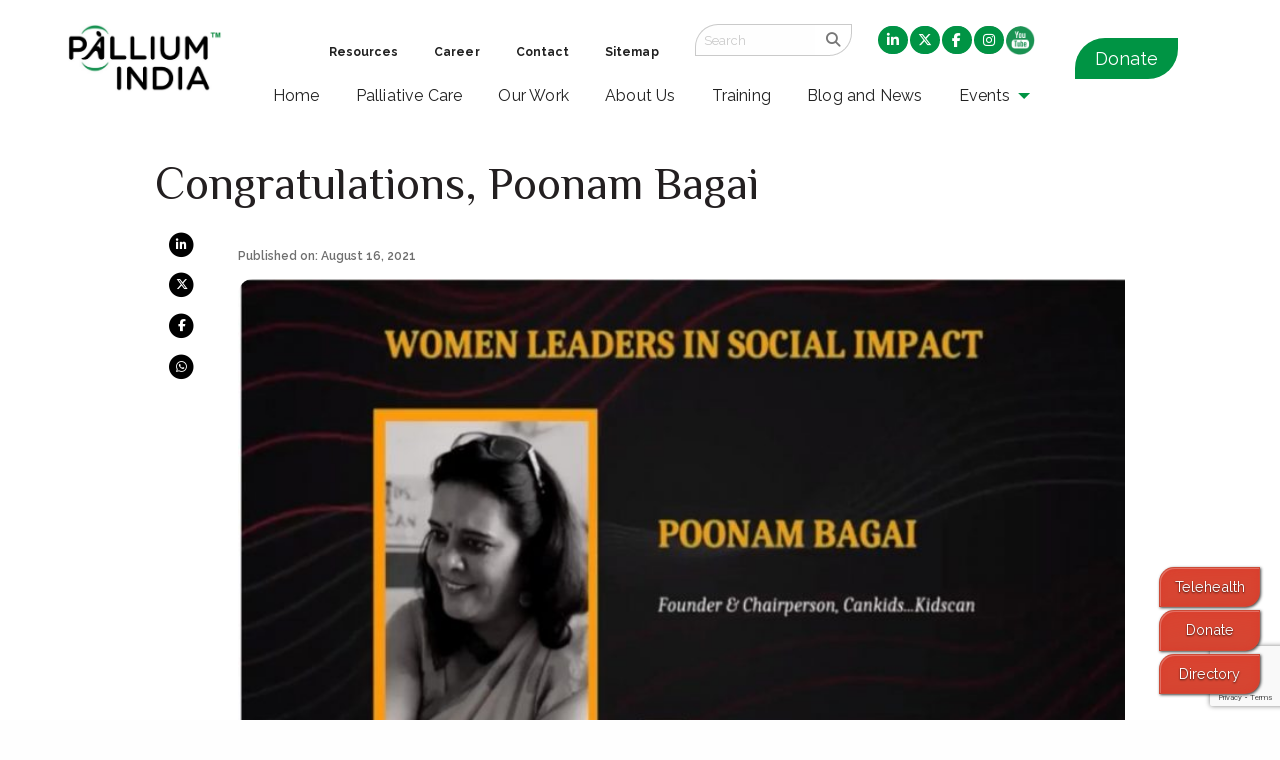

--- FILE ---
content_type: text/html; charset=UTF-8
request_url: https://palliumindia.org/2021/08/congratulations-poonam-bagai
body_size: 23506
content:




































<!doctype html>
<html class="no-js"  lang="en-US">
    <head>
        <meta charset="utf-8">
        <meta http-equiv="x-ua-compatible" content="ie=edge">
        <meta name="viewport" content="width=device-width, initial-scale=1.0">
        <title>Congratulations, Poonam Bagai - Pallium India | Pallium India</title>
        <link rel="stylesheet" href="https://palliumindia.org/wp-content/themes/pallium/style.css" type="text/css" media="screen">
        <link rel="pingback" href="https://palliumindia.org/xmlrpc.php"/>
        <link rel="alternate" type="application/rss+xml" title="Pallium India RSS Feed" href="https://palliumindia.org/feed"/>
        <link rel="apple-touch-icon" sizes="180x180" href="/wp-content/themes/pallium/image/favicon_io/apple-touch-icon.png">
        <link rel="icon" type="image/png" sizes="32x32" href="/wp-content/themes/pallium/image/favicon_io/favicon-32x32.png">
        <link rel="icon" type="image/png" sizes="16x16" href="/wp-content/themes/pallium/image/favicon_io/favicon-16x16.png">
        <link rel="manifest" href="/wp-content/themes/pallium/image/favicon_io/site.webmanifest">
        <meta name='robots' content='index, follow, max-image-preview:large, max-snippet:-1, max-video-preview:-1' />

            <script data-no-defer="1" data-ezscrex="false" data-cfasync="false" data-pagespeed-no-defer data-cookieconsent="ignore">
                var ctPublicFunctions = {"_ajax_nonce":"2e1cae2a5d","_rest_nonce":"7e401e42fb","_ajax_url":"\/wp-admin\/admin-ajax.php","_rest_url":"https:\/\/palliumindia.org\/wp-json\/","data__cookies_type":"native","data__ajax_type":"rest","data__bot_detector_enabled":"0","data__frontend_data_log_enabled":1,"cookiePrefix":"","wprocket_detected":false,"host_url":"palliumindia.org","text__ee_click_to_select":"Click to select the whole data","text__ee_original_email":"The complete one is","text__ee_got_it":"Got it","text__ee_blocked":"Blocked","text__ee_cannot_connect":"Cannot connect","text__ee_cannot_decode":"Can not decode email. Unknown reason","text__ee_email_decoder":"CleanTalk email decoder","text__ee_wait_for_decoding":"The magic is on the way!","text__ee_decoding_process":"Please wait a few seconds while we decode the contact data."}
            </script>
        
            <script data-no-defer="1" data-ezscrex="false" data-cfasync="false" data-pagespeed-no-defer data-cookieconsent="ignore">
                var ctPublic = {"_ajax_nonce":"2e1cae2a5d","settings__forms__check_internal":"0","settings__forms__check_external":"0","settings__forms__force_protection":"0","settings__forms__search_test":"1","settings__forms__wc_add_to_cart":"0","settings__data__bot_detector_enabled":"0","settings__sfw__anti_crawler":0,"blog_home":"https:\/\/palliumindia.org\/","pixel__setting":"3","pixel__enabled":false,"pixel__url":"https:\/\/moderate11-v4.cleantalk.org\/pixel\/850b097d6017a5002575b4fcf0279dd0.gif","data__email_check_before_post":"1","data__email_check_exist_post":"1","data__cookies_type":"native","data__key_is_ok":true,"data__visible_fields_required":true,"wl_brandname":"Anti-Spam by CleanTalk","wl_brandname_short":"CleanTalk","ct_checkjs_key":428497409,"emailEncoderPassKey":"9ddd455919a103aa40f4767f6ca7e063","bot_detector_forms_excluded":"W10=","advancedCacheExists":false,"varnishCacheExists":false,"wc_ajax_add_to_cart":false,"theRealPerson":{"phrases":{"trpHeading":"The Real Person Badge!","trpContent1":"The commenter acts as a real person and verified as not a bot.","trpContent2":" Anti-Spam by CleanTalk","trpContentLearnMore":"Learn more"},"trpContentLink":"https:\/\/cleantalk.org\/help\/the-real-person?utm_id=&amp;utm_term=&amp;utm_source=admin_side&amp;utm_medium=trp_badge&amp;utm_content=trp_badge_link_click&amp;utm_campaign=apbct_links","imgPersonUrl":"https:\/\/palliumindia.org\/wp-content\/plugins\/cleantalk-spam-protect\/css\/images\/real_user.svg","imgShieldUrl":"https:\/\/palliumindia.org\/wp-content\/plugins\/cleantalk-spam-protect\/css\/images\/shield.svg"}}
            </script>
        
	<!-- This site is optimized with the Yoast SEO plugin v23.5 - https://yoast.com/wordpress/plugins/seo/ -->
	<meta name="description" content="The Founder Chairman of Cankids…KidsCan, Poonam Bagai (who is also the vice-chairman of Pallium India) has been awarded the prestigious Vedica Women Alliance-V-WA 50- A Women Leader in Social Impact 2021." />
	<link rel="canonical" href="https://palliumindia.org/2021/08/congratulations-poonam-bagai" />
	<meta property="og:locale" content="en_US" />
	<meta property="og:type" content="article" />
	<meta property="og:title" content="Congratulations, Poonam Bagai - Pallium India" />
	<meta property="og:description" content="The Founder Chairman of Cankids…KidsCan, Poonam Bagai (who is also the vice-chairman of Pallium India) has been awarded the prestigious Vedica Women Alliance-V-WA 50- A Women Leader in Social Impact 2021." />
	<meta property="og:url" content="https://palliumindia.org/2021/08/congratulations-poonam-bagai" />
	<meta property="og:site_name" content="Pallium India" />
	<meta property="article:published_time" content="2021-08-16T05:21:16+00:00" />
	<meta property="article:modified_time" content="2021-08-16T05:21:19+00:00" />
	<meta property="og:image" content="https://palliumindia.org/wp-content/uploads/2020/04/0001_poonam-bagai.jpg" />
	<meta property="og:image:width" content="150" />
	<meta property="og:image:height" content="150" />
	<meta property="og:image:type" content="image/jpeg" />
	<meta name="author" content="pallium india" />
	<meta name="twitter:card" content="summary_large_image" />
	<meta name="twitter:label1" content="Written by" />
	<meta name="twitter:data1" content="pallium india" />
	<meta name="twitter:label2" content="Est. reading time" />
	<meta name="twitter:data2" content="1 minute" />
	<script type="application/ld+json" class="yoast-schema-graph">{"@context":"https://schema.org","@graph":[{"@type":"WebPage","@id":"https://palliumindia.org/2021/08/congratulations-poonam-bagai","url":"https://palliumindia.org/2021/08/congratulations-poonam-bagai","name":"Congratulations, Poonam Bagai - Pallium India","isPartOf":{"@id":"https://palliumindia.org/#website"},"primaryImageOfPage":{"@id":"https://palliumindia.org/2021/08/congratulations-poonam-bagai#primaryimage"},"image":{"@id":"https://palliumindia.org/2021/08/congratulations-poonam-bagai#primaryimage"},"thumbnailUrl":"https://palliumindia.org/wp-content/uploads/2020/04/0001_poonam-bagai.jpg","datePublished":"2021-08-16T05:21:16+00:00","dateModified":"2021-08-16T05:21:19+00:00","author":{"@id":"https://palliumindia.org/#/schema/person/ff98058b5d7f4af81b21ad942b010f1c"},"description":"The Founder Chairman of Cankids…KidsCan, Poonam Bagai (who is also the vice-chairman of Pallium India) has been awarded the prestigious Vedica Women Alliance-V-WA 50- A Women Leader in Social Impact 2021.","breadcrumb":{"@id":"https://palliumindia.org/2021/08/congratulations-poonam-bagai#breadcrumb"},"inLanguage":"en-US","potentialAction":[{"@type":"ReadAction","target":["https://palliumindia.org/2021/08/congratulations-poonam-bagai"]}]},{"@type":"ImageObject","inLanguage":"en-US","@id":"https://palliumindia.org/2021/08/congratulations-poonam-bagai#primaryimage","url":"https://palliumindia.org/wp-content/uploads/2020/04/0001_poonam-bagai.jpg","contentUrl":"https://palliumindia.org/wp-content/uploads/2020/04/0001_poonam-bagai.jpg","width":150,"height":150},{"@type":"BreadcrumbList","@id":"https://palliumindia.org/2021/08/congratulations-poonam-bagai#breadcrumb","itemListElement":[{"@type":"ListItem","position":1,"name":"Home","item":"https://palliumindia.org/"},{"@type":"ListItem","position":2,"name":"Congratulations, Poonam Bagai"}]},{"@type":"WebSite","@id":"https://palliumindia.org/#website","url":"https://palliumindia.org/","name":"Pallium India","description":"Care Beyond Cure","potentialAction":[{"@type":"SearchAction","target":{"@type":"EntryPoint","urlTemplate":"https://palliumindia.org/?s={search_term_string}"},"query-input":{"@type":"PropertyValueSpecification","valueRequired":true,"valueName":"search_term_string"}}],"inLanguage":"en-US"},{"@type":"Person","@id":"https://palliumindia.org/#/schema/person/ff98058b5d7f4af81b21ad942b010f1c","name":"pallium india","image":{"@type":"ImageObject","inLanguage":"en-US","@id":"https://palliumindia.org/#/schema/person/image/","url":"https://secure.gravatar.com/avatar/92d2e7434868bc64e9ae9c74590450a9?s=96&d=mm&r=g","contentUrl":"https://secure.gravatar.com/avatar/92d2e7434868bc64e9ae9c74590450a9?s=96&d=mm&r=g","caption":"pallium india"},"url":"https://palliumindia.org/author/jeena"}]}</script>
	<!-- / Yoast SEO plugin. -->


<link rel='dns-prefetch' href='//cdn.jsdelivr.net' />
<link rel='dns-prefetch' href='//www.googletagmanager.com' />
<link rel='dns-prefetch' href='//stats.wp.com' />
<link rel='dns-prefetch' href='//cdnjs.cloudflare.com' />
<link rel='dns-prefetch' href='//c0.wp.com' />
<link rel='dns-prefetch' href='//jetpack.wordpress.com' />
<link rel='dns-prefetch' href='//s0.wp.com' />
<link rel='dns-prefetch' href='//public-api.wordpress.com' />
<link rel='dns-prefetch' href='//0.gravatar.com' />
<link rel='dns-prefetch' href='//1.gravatar.com' />
<link rel='dns-prefetch' href='//2.gravatar.com' />
<script type="text/javascript">
/* <![CDATA[ */
window._wpemojiSettings = {"baseUrl":"https:\/\/s.w.org\/images\/core\/emoji\/15.0.3\/72x72\/","ext":".png","svgUrl":"https:\/\/s.w.org\/images\/core\/emoji\/15.0.3\/svg\/","svgExt":".svg","source":{"concatemoji":"https:\/\/palliumindia.org\/wp-includes\/js\/wp-emoji-release.min.js?ver=6.5.7"}};
/*! This file is auto-generated */
!function(i,n){var o,s,e;function c(e){try{var t={supportTests:e,timestamp:(new Date).valueOf()};sessionStorage.setItem(o,JSON.stringify(t))}catch(e){}}function p(e,t,n){e.clearRect(0,0,e.canvas.width,e.canvas.height),e.fillText(t,0,0);var t=new Uint32Array(e.getImageData(0,0,e.canvas.width,e.canvas.height).data),r=(e.clearRect(0,0,e.canvas.width,e.canvas.height),e.fillText(n,0,0),new Uint32Array(e.getImageData(0,0,e.canvas.width,e.canvas.height).data));return t.every(function(e,t){return e===r[t]})}function u(e,t,n){switch(t){case"flag":return n(e,"\ud83c\udff3\ufe0f\u200d\u26a7\ufe0f","\ud83c\udff3\ufe0f\u200b\u26a7\ufe0f")?!1:!n(e,"\ud83c\uddfa\ud83c\uddf3","\ud83c\uddfa\u200b\ud83c\uddf3")&&!n(e,"\ud83c\udff4\udb40\udc67\udb40\udc62\udb40\udc65\udb40\udc6e\udb40\udc67\udb40\udc7f","\ud83c\udff4\u200b\udb40\udc67\u200b\udb40\udc62\u200b\udb40\udc65\u200b\udb40\udc6e\u200b\udb40\udc67\u200b\udb40\udc7f");case"emoji":return!n(e,"\ud83d\udc26\u200d\u2b1b","\ud83d\udc26\u200b\u2b1b")}return!1}function f(e,t,n){var r="undefined"!=typeof WorkerGlobalScope&&self instanceof WorkerGlobalScope?new OffscreenCanvas(300,150):i.createElement("canvas"),a=r.getContext("2d",{willReadFrequently:!0}),o=(a.textBaseline="top",a.font="600 32px Arial",{});return e.forEach(function(e){o[e]=t(a,e,n)}),o}function t(e){var t=i.createElement("script");t.src=e,t.defer=!0,i.head.appendChild(t)}"undefined"!=typeof Promise&&(o="wpEmojiSettingsSupports",s=["flag","emoji"],n.supports={everything:!0,everythingExceptFlag:!0},e=new Promise(function(e){i.addEventListener("DOMContentLoaded",e,{once:!0})}),new Promise(function(t){var n=function(){try{var e=JSON.parse(sessionStorage.getItem(o));if("object"==typeof e&&"number"==typeof e.timestamp&&(new Date).valueOf()<e.timestamp+604800&&"object"==typeof e.supportTests)return e.supportTests}catch(e){}return null}();if(!n){if("undefined"!=typeof Worker&&"undefined"!=typeof OffscreenCanvas&&"undefined"!=typeof URL&&URL.createObjectURL&&"undefined"!=typeof Blob)try{var e="postMessage("+f.toString()+"("+[JSON.stringify(s),u.toString(),p.toString()].join(",")+"));",r=new Blob([e],{type:"text/javascript"}),a=new Worker(URL.createObjectURL(r),{name:"wpTestEmojiSupports"});return void(a.onmessage=function(e){c(n=e.data),a.terminate(),t(n)})}catch(e){}c(n=f(s,u,p))}t(n)}).then(function(e){for(var t in e)n.supports[t]=e[t],n.supports.everything=n.supports.everything&&n.supports[t],"flag"!==t&&(n.supports.everythingExceptFlag=n.supports.everythingExceptFlag&&n.supports[t]);n.supports.everythingExceptFlag=n.supports.everythingExceptFlag&&!n.supports.flag,n.DOMReady=!1,n.readyCallback=function(){n.DOMReady=!0}}).then(function(){return e}).then(function(){var e;n.supports.everything||(n.readyCallback(),(e=n.source||{}).concatemoji?t(e.concatemoji):e.wpemoji&&e.twemoji&&(t(e.twemoji),t(e.wpemoji)))}))}((window,document),window._wpemojiSettings);
/* ]]> */
</script>
<link rel='stylesheet' id='cf7ic_style-css' href='https://palliumindia.org/wp-content/plugins/contact-form-7-image-captcha/css/cf7ic-style.css?ver=3.3.7' type='text/css' media='all' />
<style id='wp-emoji-styles-inline-css' type='text/css'>

	img.wp-smiley, img.emoji {
		display: inline !important;
		border: none !important;
		box-shadow: none !important;
		height: 1em !important;
		width: 1em !important;
		margin: 0 0.07em !important;
		vertical-align: -0.1em !important;
		background: none !important;
		padding: 0 !important;
	}
</style>
<link rel='stylesheet' id='wp-block-library-css' href='https://c0.wp.com/c/6.5.7/wp-includes/css/dist/block-library/style.min.css' type='text/css' media='all' />
<style id='tropicalista-pdfembed-style-inline-css' type='text/css'>
.wp-block-tropicalista-pdfembed{height:500px}

</style>
<link rel='stylesheet' id='mediaelement-css' href='https://c0.wp.com/c/6.5.7/wp-includes/js/mediaelement/mediaelementplayer-legacy.min.css' type='text/css' media='all' />
<link rel='stylesheet' id='wp-mediaelement-css' href='https://c0.wp.com/c/6.5.7/wp-includes/js/mediaelement/wp-mediaelement.min.css' type='text/css' media='all' />
<style id='jetpack-sharing-buttons-style-inline-css' type='text/css'>
.jetpack-sharing-buttons__services-list{display:flex;flex-direction:row;flex-wrap:wrap;gap:0;list-style-type:none;margin:5px;padding:0}.jetpack-sharing-buttons__services-list.has-small-icon-size{font-size:12px}.jetpack-sharing-buttons__services-list.has-normal-icon-size{font-size:16px}.jetpack-sharing-buttons__services-list.has-large-icon-size{font-size:24px}.jetpack-sharing-buttons__services-list.has-huge-icon-size{font-size:36px}@media print{.jetpack-sharing-buttons__services-list{display:none!important}}.editor-styles-wrapper .wp-block-jetpack-sharing-buttons{gap:0;padding-inline-start:0}ul.jetpack-sharing-buttons__services-list.has-background{padding:1.25em 2.375em}
</style>
<style id='classic-theme-styles-inline-css' type='text/css'>
/*! This file is auto-generated */
.wp-block-button__link{color:#fff;background-color:#32373c;border-radius:9999px;box-shadow:none;text-decoration:none;padding:calc(.667em + 2px) calc(1.333em + 2px);font-size:1.125em}.wp-block-file__button{background:#32373c;color:#fff;text-decoration:none}
</style>
<style id='global-styles-inline-css' type='text/css'>
body{--wp--preset--color--black: #000000;--wp--preset--color--cyan-bluish-gray: #abb8c3;--wp--preset--color--white: #ffffff;--wp--preset--color--pale-pink: #f78da7;--wp--preset--color--vivid-red: #cf2e2e;--wp--preset--color--luminous-vivid-orange: #ff6900;--wp--preset--color--luminous-vivid-amber: #fcb900;--wp--preset--color--light-green-cyan: #7bdcb5;--wp--preset--color--vivid-green-cyan: #00d084;--wp--preset--color--pale-cyan-blue: #8ed1fc;--wp--preset--color--vivid-cyan-blue: #0693e3;--wp--preset--color--vivid-purple: #9b51e0;--wp--preset--gradient--vivid-cyan-blue-to-vivid-purple: linear-gradient(135deg,rgba(6,147,227,1) 0%,rgb(155,81,224) 100%);--wp--preset--gradient--light-green-cyan-to-vivid-green-cyan: linear-gradient(135deg,rgb(122,220,180) 0%,rgb(0,208,130) 100%);--wp--preset--gradient--luminous-vivid-amber-to-luminous-vivid-orange: linear-gradient(135deg,rgba(252,185,0,1) 0%,rgba(255,105,0,1) 100%);--wp--preset--gradient--luminous-vivid-orange-to-vivid-red: linear-gradient(135deg,rgba(255,105,0,1) 0%,rgb(207,46,46) 100%);--wp--preset--gradient--very-light-gray-to-cyan-bluish-gray: linear-gradient(135deg,rgb(238,238,238) 0%,rgb(169,184,195) 100%);--wp--preset--gradient--cool-to-warm-spectrum: linear-gradient(135deg,rgb(74,234,220) 0%,rgb(151,120,209) 20%,rgb(207,42,186) 40%,rgb(238,44,130) 60%,rgb(251,105,98) 80%,rgb(254,248,76) 100%);--wp--preset--gradient--blush-light-purple: linear-gradient(135deg,rgb(255,206,236) 0%,rgb(152,150,240) 100%);--wp--preset--gradient--blush-bordeaux: linear-gradient(135deg,rgb(254,205,165) 0%,rgb(254,45,45) 50%,rgb(107,0,62) 100%);--wp--preset--gradient--luminous-dusk: linear-gradient(135deg,rgb(255,203,112) 0%,rgb(199,81,192) 50%,rgb(65,88,208) 100%);--wp--preset--gradient--pale-ocean: linear-gradient(135deg,rgb(255,245,203) 0%,rgb(182,227,212) 50%,rgb(51,167,181) 100%);--wp--preset--gradient--electric-grass: linear-gradient(135deg,rgb(202,248,128) 0%,rgb(113,206,126) 100%);--wp--preset--gradient--midnight: linear-gradient(135deg,rgb(2,3,129) 0%,rgb(40,116,252) 100%);--wp--preset--font-size--small: 13px;--wp--preset--font-size--medium: 20px;--wp--preset--font-size--large: 36px;--wp--preset--font-size--x-large: 42px;--wp--preset--spacing--20: 0.44rem;--wp--preset--spacing--30: 0.67rem;--wp--preset--spacing--40: 1rem;--wp--preset--spacing--50: 1.5rem;--wp--preset--spacing--60: 2.25rem;--wp--preset--spacing--70: 3.38rem;--wp--preset--spacing--80: 5.06rem;--wp--preset--shadow--natural: 6px 6px 9px rgba(0, 0, 0, 0.2);--wp--preset--shadow--deep: 12px 12px 50px rgba(0, 0, 0, 0.4);--wp--preset--shadow--sharp: 6px 6px 0px rgba(0, 0, 0, 0.2);--wp--preset--shadow--outlined: 6px 6px 0px -3px rgba(255, 255, 255, 1), 6px 6px rgba(0, 0, 0, 1);--wp--preset--shadow--crisp: 6px 6px 0px rgba(0, 0, 0, 1);}:where(.is-layout-flex){gap: 0.5em;}:where(.is-layout-grid){gap: 0.5em;}body .is-layout-flex{display: flex;}body .is-layout-flex{flex-wrap: wrap;align-items: center;}body .is-layout-flex > *{margin: 0;}body .is-layout-grid{display: grid;}body .is-layout-grid > *{margin: 0;}:where(.wp-block-columns.is-layout-flex){gap: 2em;}:where(.wp-block-columns.is-layout-grid){gap: 2em;}:where(.wp-block-post-template.is-layout-flex){gap: 1.25em;}:where(.wp-block-post-template.is-layout-grid){gap: 1.25em;}.has-black-color{color: var(--wp--preset--color--black) !important;}.has-cyan-bluish-gray-color{color: var(--wp--preset--color--cyan-bluish-gray) !important;}.has-white-color{color: var(--wp--preset--color--white) !important;}.has-pale-pink-color{color: var(--wp--preset--color--pale-pink) !important;}.has-vivid-red-color{color: var(--wp--preset--color--vivid-red) !important;}.has-luminous-vivid-orange-color{color: var(--wp--preset--color--luminous-vivid-orange) !important;}.has-luminous-vivid-amber-color{color: var(--wp--preset--color--luminous-vivid-amber) !important;}.has-light-green-cyan-color{color: var(--wp--preset--color--light-green-cyan) !important;}.has-vivid-green-cyan-color{color: var(--wp--preset--color--vivid-green-cyan) !important;}.has-pale-cyan-blue-color{color: var(--wp--preset--color--pale-cyan-blue) !important;}.has-vivid-cyan-blue-color{color: var(--wp--preset--color--vivid-cyan-blue) !important;}.has-vivid-purple-color{color: var(--wp--preset--color--vivid-purple) !important;}.has-black-background-color{background-color: var(--wp--preset--color--black) !important;}.has-cyan-bluish-gray-background-color{background-color: var(--wp--preset--color--cyan-bluish-gray) !important;}.has-white-background-color{background-color: var(--wp--preset--color--white) !important;}.has-pale-pink-background-color{background-color: var(--wp--preset--color--pale-pink) !important;}.has-vivid-red-background-color{background-color: var(--wp--preset--color--vivid-red) !important;}.has-luminous-vivid-orange-background-color{background-color: var(--wp--preset--color--luminous-vivid-orange) !important;}.has-luminous-vivid-amber-background-color{background-color: var(--wp--preset--color--luminous-vivid-amber) !important;}.has-light-green-cyan-background-color{background-color: var(--wp--preset--color--light-green-cyan) !important;}.has-vivid-green-cyan-background-color{background-color: var(--wp--preset--color--vivid-green-cyan) !important;}.has-pale-cyan-blue-background-color{background-color: var(--wp--preset--color--pale-cyan-blue) !important;}.has-vivid-cyan-blue-background-color{background-color: var(--wp--preset--color--vivid-cyan-blue) !important;}.has-vivid-purple-background-color{background-color: var(--wp--preset--color--vivid-purple) !important;}.has-black-border-color{border-color: var(--wp--preset--color--black) !important;}.has-cyan-bluish-gray-border-color{border-color: var(--wp--preset--color--cyan-bluish-gray) !important;}.has-white-border-color{border-color: var(--wp--preset--color--white) !important;}.has-pale-pink-border-color{border-color: var(--wp--preset--color--pale-pink) !important;}.has-vivid-red-border-color{border-color: var(--wp--preset--color--vivid-red) !important;}.has-luminous-vivid-orange-border-color{border-color: var(--wp--preset--color--luminous-vivid-orange) !important;}.has-luminous-vivid-amber-border-color{border-color: var(--wp--preset--color--luminous-vivid-amber) !important;}.has-light-green-cyan-border-color{border-color: var(--wp--preset--color--light-green-cyan) !important;}.has-vivid-green-cyan-border-color{border-color: var(--wp--preset--color--vivid-green-cyan) !important;}.has-pale-cyan-blue-border-color{border-color: var(--wp--preset--color--pale-cyan-blue) !important;}.has-vivid-cyan-blue-border-color{border-color: var(--wp--preset--color--vivid-cyan-blue) !important;}.has-vivid-purple-border-color{border-color: var(--wp--preset--color--vivid-purple) !important;}.has-vivid-cyan-blue-to-vivid-purple-gradient-background{background: var(--wp--preset--gradient--vivid-cyan-blue-to-vivid-purple) !important;}.has-light-green-cyan-to-vivid-green-cyan-gradient-background{background: var(--wp--preset--gradient--light-green-cyan-to-vivid-green-cyan) !important;}.has-luminous-vivid-amber-to-luminous-vivid-orange-gradient-background{background: var(--wp--preset--gradient--luminous-vivid-amber-to-luminous-vivid-orange) !important;}.has-luminous-vivid-orange-to-vivid-red-gradient-background{background: var(--wp--preset--gradient--luminous-vivid-orange-to-vivid-red) !important;}.has-very-light-gray-to-cyan-bluish-gray-gradient-background{background: var(--wp--preset--gradient--very-light-gray-to-cyan-bluish-gray) !important;}.has-cool-to-warm-spectrum-gradient-background{background: var(--wp--preset--gradient--cool-to-warm-spectrum) !important;}.has-blush-light-purple-gradient-background{background: var(--wp--preset--gradient--blush-light-purple) !important;}.has-blush-bordeaux-gradient-background{background: var(--wp--preset--gradient--blush-bordeaux) !important;}.has-luminous-dusk-gradient-background{background: var(--wp--preset--gradient--luminous-dusk) !important;}.has-pale-ocean-gradient-background{background: var(--wp--preset--gradient--pale-ocean) !important;}.has-electric-grass-gradient-background{background: var(--wp--preset--gradient--electric-grass) !important;}.has-midnight-gradient-background{background: var(--wp--preset--gradient--midnight) !important;}.has-small-font-size{font-size: var(--wp--preset--font-size--small) !important;}.has-medium-font-size{font-size: var(--wp--preset--font-size--medium) !important;}.has-large-font-size{font-size: var(--wp--preset--font-size--large) !important;}.has-x-large-font-size{font-size: var(--wp--preset--font-size--x-large) !important;}
.wp-block-navigation a:where(:not(.wp-element-button)){color: inherit;}
:where(.wp-block-post-template.is-layout-flex){gap: 1.25em;}:where(.wp-block-post-template.is-layout-grid){gap: 1.25em;}
:where(.wp-block-columns.is-layout-flex){gap: 2em;}:where(.wp-block-columns.is-layout-grid){gap: 2em;}
.wp-block-pullquote{font-size: 1.5em;line-height: 1.6;}
</style>
<link rel='stylesheet' id='cleantalk-public-css-css' href='https://palliumindia.org/wp-content/plugins/cleantalk-spam-protect/css/cleantalk-public.min.css?ver=6.70.1_1766165471' type='text/css' media='all' />
<link rel='stylesheet' id='cleantalk-email-decoder-css-css' href='https://palliumindia.org/wp-content/plugins/cleantalk-spam-protect/css/cleantalk-email-decoder.min.css?ver=6.70.1_1766165471' type='text/css' media='all' />
<link rel='stylesheet' id='cleantalk-trp-css-css' href='https://palliumindia.org/wp-content/plugins/cleantalk-spam-protect/css/cleantalk-trp.min.css?ver=6.70.1_1766165471' type='text/css' media='all' />
<link rel='stylesheet' id='contact-form-7-css' href='https://palliumindia.org/wp-content/plugins/contact-form-7/includes/css/styles.css?ver=5.9.8' type='text/css' media='all' />
<link rel='stylesheet' id='normalize-css-css' href='https://palliumindia.org/wp-content/themes/pallium/css/normalize.css' type='text/css' media='all' />
<link rel='stylesheet' id='foundation-css-css' href='https://cdn.jsdelivr.net/npm/foundation-sites@6.6.3/dist/css/foundation-float.min.css' type='text/css' media='all' />
<link rel='stylesheet' id='basic-css-css' href='https://palliumindia.org/wp-content/themes/pallium/css/basic.css' type='text/css' media='all' />
<link rel='stylesheet' id='print-css-css' href='https://palliumindia.org/wp-content/themes/pallium/css/print.css' type='text/css' media='all' />
<link rel='stylesheet' id='fontawesome-css-css' href='https://cdnjs.cloudflare.com/ajax/libs/font-awesome/6.5.0/css/all.min.css' type='text/css' media='all' />
<link rel='stylesheet' id='owl_carousel_style-css' href='https://palliumindia.org/wp-content/themes/pallium/css/owl.carousel.css' type='text/css' media='all' />
<link rel='stylesheet' id='owl_carousel_style_default-css' href='https://palliumindia.org/wp-content/themes/pallium/css/owl.theme.default.min.css' type='text/css' media='all' />
<link rel='stylesheet' id='custom-css-css' href='https://palliumindia.org/wp-content/themes/pallium/css/app.css' type='text/css' media='all' />
<link rel='stylesheet' id='elementor-frontend-css' href='https://palliumindia.org/wp-content/plugins/elementor/assets/css/frontend.min.css?ver=3.27.2' type='text/css' media='all' />
<link rel='stylesheet' id='widget-image-css' href='https://palliumindia.org/wp-content/plugins/elementor/assets/css/widget-image.min.css?ver=3.27.2' type='text/css' media='all' />
<link rel='stylesheet' id='widget-text-editor-css' href='https://palliumindia.org/wp-content/plugins/elementor/assets/css/widget-text-editor.min.css?ver=3.27.2' type='text/css' media='all' />
<link rel='stylesheet' id='e-popup-css' href='https://palliumindia.org/wp-content/plugins/elementor-pro1/assets/css/conditionals/popup.min.css?ver=3.27.0' type='text/css' media='all' />
<link rel='stylesheet' id='elementor-icons-css' href='https://palliumindia.org/wp-content/plugins/elementor/assets/lib/eicons/css/elementor-icons.min.css?ver=5.35.0' type='text/css' media='all' />
<link rel='stylesheet' id='elementor-post-26150-css' href='https://palliumindia.org/wp-content/uploads/elementor/css/post-26150.css?ver=1744784372' type='text/css' media='all' />
<link rel='stylesheet' id='elementor-post-39399-css' href='https://palliumindia.org/wp-content/uploads/elementor/css/post-39399.css?ver=1768027028' type='text/css' media='all' />
<link rel='stylesheet' id='newsletter-css' href='https://palliumindia.org/wp-content/plugins/newsletter/style.css?ver=8.5.8' type='text/css' media='all' />
<link rel='stylesheet' id='google-fonts-1-css' href='https://fonts.googleapis.com/css?family=Roboto%3A100%2C100italic%2C200%2C200italic%2C300%2C300italic%2C400%2C400italic%2C500%2C500italic%2C600%2C600italic%2C700%2C700italic%2C800%2C800italic%2C900%2C900italic%7CRoboto+Slab%3A100%2C100italic%2C200%2C200italic%2C300%2C300italic%2C400%2C400italic%2C500%2C500italic%2C600%2C600italic%2C700%2C700italic%2C800%2C800italic%2C900%2C900italic&#038;display=swap&#038;ver=6.5.7' type='text/css' media='all' />
<link rel="preconnect" href="https://fonts.gstatic.com/" crossorigin><script type="text/javascript" src="https://palliumindia.org/wp-content/plugins/cleantalk-spam-protect/js/apbct-public-bundle_gathering.min.js?ver=6.70.1_1766165471" id="apbct-public-bundle_gathering.min-js-js"></script>
<script type="text/javascript" src="https://c0.wp.com/c/6.5.7/wp-includes/js/jquery/jquery.min.js" id="jquery-core-js"></script>
<script type="text/javascript" src="https://c0.wp.com/c/6.5.7/wp-includes/js/jquery/jquery-migrate.min.js" id="jquery-migrate-js"></script>

<!-- Google tag (gtag.js) snippet added by Site Kit -->

<!-- Google Analytics snippet added by Site Kit -->
<script type="text/javascript" src="https://www.googletagmanager.com/gtag/js?id=GT-MKTR8S7" id="google_gtagjs-js" async></script>
<script type="text/javascript" id="google_gtagjs-js-after">
/* <![CDATA[ */
window.dataLayer = window.dataLayer || [];function gtag(){dataLayer.push(arguments);}
gtag("set","linker",{"domains":["palliumindia.org"]});
gtag("js", new Date());
gtag("set", "developer_id.dZTNiMT", true);
gtag("config", "GT-MKTR8S7");
/* ]]> */
</script>

<!-- End Google tag (gtag.js) snippet added by Site Kit -->
<link rel="https://api.w.org/" href="https://palliumindia.org/wp-json/" /><link rel="alternate" type="application/json" href="https://palliumindia.org/wp-json/wp/v2/posts/17956" /><link rel="EditURI" type="application/rsd+xml" title="RSD" href="https://palliumindia.org/xmlrpc.php?rsd" />
<link rel='shortlink' href='https://palliumindia.org/?p=17956' />
<link rel="alternate" type="application/json+oembed" href="https://palliumindia.org/wp-json/oembed/1.0/embed?url=https%3A%2F%2Fpalliumindia.org%2F2021%2F08%2Fcongratulations-poonam-bagai" />
<link rel="alternate" type="text/xml+oembed" href="https://palliumindia.org/wp-json/oembed/1.0/embed?url=https%3A%2F%2Fpalliumindia.org%2F2021%2F08%2Fcongratulations-poonam-bagai&#038;format=xml" />
<meta name="generator" content="Site Kit by Google 1.136.0" />	<style>img#wpstats{display:none}</style>
				<script type="text/javascript">
			jQuery(document).ready(function($){
				var default_nav = $(".top-bar-section > div > ul");
				if(default_nav.parent("div").hasClass("right") === true){
		  		default_nav.unwrap();
				}
			});
		</script>
		<meta name="generator" content="Elementor 3.27.2; features: additional_custom_breakpoints; settings: css_print_method-external, google_font-enabled, font_display-swap">
			<style>
				.e-con.e-parent:nth-of-type(n+4):not(.e-lazyloaded):not(.e-no-lazyload),
				.e-con.e-parent:nth-of-type(n+4):not(.e-lazyloaded):not(.e-no-lazyload) * {
					background-image: none !important;
				}
				@media screen and (max-height: 1024px) {
					.e-con.e-parent:nth-of-type(n+3):not(.e-lazyloaded):not(.e-no-lazyload),
					.e-con.e-parent:nth-of-type(n+3):not(.e-lazyloaded):not(.e-no-lazyload) * {
						background-image: none !important;
					}
				}
				@media screen and (max-height: 640px) {
					.e-con.e-parent:nth-of-type(n+2):not(.e-lazyloaded):not(.e-no-lazyload),
					.e-con.e-parent:nth-of-type(n+2):not(.e-lazyloaded):not(.e-no-lazyload) * {
						background-image: none !important;
					}
				}
			</style>
			<link rel="icon" href="https://palliumindia.org/wp-content/uploads/2023/09/cropped-unnamed-removebg-preview-1-32x32.png" sizes="32x32" />
<link rel="icon" href="https://palliumindia.org/wp-content/uploads/2023/09/cropped-unnamed-removebg-preview-1-192x192.png" sizes="192x192" />
<link rel="apple-touch-icon" href="https://palliumindia.org/wp-content/uploads/2023/09/cropped-unnamed-removebg-preview-1-180x180.png" />
<meta name="msapplication-TileImage" content="https://palliumindia.org/wp-content/uploads/2023/09/cropped-unnamed-removebg-preview-1-270x270.png" />
		<style type="text/css" id="wp-custom-css">
			.page-id-14871 .entry-title {display:none;}
/*@media screen and (max-width: 600px) {
	#floting-button{
		display:none;
	}
}	

@media screen and (max-width: 39.9375em) {
.carouselContainer .item{min-height: 280px;background-position: center;    background-size: cover;} }
@media screen and (min-width: 40em) {
.carouselContainer .item{ height: 360px; min-height: 360px;} }
@media screen and (min-width: 64em) {
.carouselContainer .item{ height: 600px; min-height: 600px;}}
*/
.endorse-now{
	background: #009444;
	color: #FFFFFF;
	border-radius: 2em;
  display: inline-block;
  padding: 0.5em 1em;
	border:none !important;
	float:right;
}
.endorse-now:hover{
	color: #FFFFFF;
}
.endorse-radio .depth-1{
	text-align: center;
    margin: 0px;
    padding: 20px;
    background: #f5f5f5;
}
.endorse-radio .depth-1.wpforms-selected{
	background: #009444;
}
.endorse-radio .depth-1.wpforms-selected label{
	color:#ffffff;
	
}
.endorse-now-form  input[type=radio]:checked:before{
	margin: 0;
    border-color: #F7941E !important;
    box-shadow: 0 0 0 1px #F7941E,0px 1px 2px #F7941E !important;
}
 .endorse-now-form input[type=radio]:checked:after {
    border: 1px solid transparent;
    border-radius: 50%;
    background-color: #F7941E !important;
    transform: scale(0.5);
}
.endorse-now-form  input[type=checkbox]:checked:before{
	background: #F7941E ;
	 border-color: #F7941E  !important;
	 box-shadow: 0 0 0 1px #F7941E ,0px 1px 2px #F7941E  !important;
}
div.wpforms-container-full input[type=checkbox]:checked:after {
    border-left: 4px solid #ffffff;
    border-bottom: 4px solid #ffffff;
}

.endorse-radio label {
    font-size: 22px;
    display: block;
    margin: 0px auto;
    padding: 0px;
}
.endorse-now-form  .endorse-now-form-btn{
	background: #009444 !important;
	border-radius: 30px 0px !important;
}
.endorse-now-form .wpforms-field-label{
	font: normal 16px 'Raleway', sans-serif;
	font-weight:600;
}
.endorse-now-form input[type=text]:focus, .endorse-now-form input[type=email]:focus, .endorse-now-form input[type=file]:focus, .endorse-now-form .wpforms-field-file-upload .wpforms-uploader.wpforms-focus, .endorse-now-form .wpforms-field-file-upload .wpforms-uploader:focus-within{
	border: 1px solid #009444 !important;
    box-shadow: 0 0 0 1px #009444,0px 1px 2px #009444 !important;
}
.endorse-now-form .wpforms-form .wpforms-field.wpforms-field-select-style-modern .choices.is-focused .choices__inner, .endorse-now-form .wpforms-form .wpforms-field.wpforms-field-select-style-modern .choices.is-open .choices__inner, .endorse-now-form .wpforms-form .wpforms-field.wpforms-field-select-style-modern .choices.is-open .choices__list--dropdown{
	border: 1px solid #009444 !important;
    box-shadow: 0 0 0 1px #009444,0px 1px 2px #009444 !important;
}
.endorse-now-form .wpforms-form .wpforms-field.wpforms-field-select-style-modern .choices .choices__list--dropdown .choices__item--selectable.is-highlighted {
    background-color:#009444 !important;
}
.endorse-now-form .note-section .wpforms-field-medium{
	background-color:#baedd1;
	padding:15px;
	margin:auto;
}
.endorse-now-form .note-section .wpforms-field-medium p{
	margin:0px !important;
}
.columns.large-5.medium-5.footerMenu.footerFirstRowColumn2{
	float:right;
}
.csr-form, .donate-payment-form{
	font-family: 'Philosopher', sans-serif;
}
.csr-form .wpforms-field-large, .csr-form textarea, .donate-payment-form input[type=text], .donate-payment-form input[type=email], .donate-payment-form input[type=tel], .donate-payment-form select, .donate-payment-form textarea{
	color:#00000 !important;
	border-radius: 15px 0px!important;
	height: 2.4375rem;
  padding: .5rem;
  border: 1px solid #cacaca!important;
}

.csr-form .csr-form-btn, .donate-payment-form .donate-payment-form-btn{
		background-color: #009444!important;
    font-size: 18px!important;
    font-weight: 600;
    border-style: none;
    border-radius: 20px 0px 20px 0px!important;
}
.dd-selected .dd-selected-image, .dd-option-image{
	width:30px;
}
.cwd-defaultBtn{
		cursor:pointer;
		border-radius: 30px 0px;
    font-size: 18px;
    line-height: 22px;
    font-weight: 400;
		align-items: center;
    justify-content: center;
    background: #009444;
	   padding: 10px 20px;
    color: #ffffff;
    font-family: 'Raleway', sans-serif;
}
.cwd-defaultBtn:hover{
	color:#ffffff;
}
.cwd-donate{
	padding:40px;

}
.cwd-testimonial-section {
  background: #eaf7f0;
  padding: 20px;
  border-left: 4px solid #28a745;
}

.cwd-testimonial-col {
  padding: 0 50px;
}

.testimonial-heading {
  text-align: center;
  font-size: 1.5rem;
  margin-bottom: 1rem;
}

.testimonial-text {
  margin-bottom: 20px;
}

.testimonial-quote {
  font-size: 17px;
  line-height: 25px;
  display: block;
}
/* .team-page-trustees .team-member-desc{
	text-align:justify;
} */
.more-text {
  display: none;
}
.ellipsis {
  display: inline;
}
.cwd-read-more-btn {
  margin-top: 10px;
 background: #F7941E;
  color: white;
  border: none;
  cursor: pointer;
  border-radius: 3px;
	cursor: pointer;
	padding: 7px 10px;
	font-size:14px;
	border-radius:25px;
}
.cwd-read-more-btn:hover {
  background-color: #005177;
}
.social_media a i.fa-stack-1x, #share-links a i.fa-stack-1x{
	color:#ffffff;
    background: #009444 !important;
    border-radius: 25px;
}
.social_media .fa-stack, #share-links .fa-stack{
		width: 30px !important;
    height: 30px !important; 
}
.wp-block-buttons .wp-element-button{
	border-radius: 30px 0px !important;
}
.cwd-module-hide{
	display:none !important;
}
.cwd-report-row{
	margin-top:20px;
	gap:20px;
}
.cwd-report-col {
    gap: 10px;
	 	flex: 1;
    border: 1px solid #dcdcdc;
    border-radius: 10px;
    padding: 20px;
    background: #fff;
}
.cwd-report-heading{
	margin-bottom:20px;
}

.report-latest {
    position: relative;
    overflow: hidden; /* Prevent ribbon from overflowing */
}

/* Perfect 45° Ribbon */
.report-latest::before {
    content: "NEW!";
    position: absolute;
    top: -7px;
    left: 53%;
    transform: translateX(-50%);
    background: #d50000;
    color: #fff;
    font-size: 10px;
    font-weight: 700;
    padding: 15px 40px;
    transform: rotate(45deg);
    text-align: center;
    border-radius: 3px;
    letter-spacing: 1px;
    width: 260px;
    height: 32px;
    box-shadow: 0 2px 5px rgba(0, 0, 0, 0.25);
}
.pi-green-btn .wp-element-button {
    color: #FFFFFF;
    background: #009444;
    border: none;
    font-size: 18px;
    font-weight: 400 !important;
}
.pi-green-btn .wp-element-button strong {
	font-weight: 400;
}
@media (max-width: 600px) {
    .report-latest::before {
        top: -7px;
        left: 44%;
    }
}
@media only screen and (max-width: 600px) {
 .carouselContainer .item{
    background-size: 100% 100%;
	 	height: 45vh;
 }
	.owl-item .absRow{
		padding:20px;
	}
	.owl-item .small-11{
		width:95%;
	}
	.owl-item .bannerBtn{
		width:60%;
		height:100%;
	}
	.cwd-testimonial-col{
		padding:0px;	
	}
}		</style>
		<style id="wpforms-css-vars-root">
				:root {
					--wpforms-field-border-radius: 3px;
--wpforms-field-background-color: #ffffff;
--wpforms-field-border-color: rgba( 0, 0, 0, 0.25 );
--wpforms-field-text-color: rgba( 0, 0, 0, 0.7 );
--wpforms-label-color: rgba( 0, 0, 0, 0.85 );
--wpforms-label-sublabel-color: rgba( 0, 0, 0, 0.55 );
--wpforms-label-error-color: #d63637;
--wpforms-button-border-radius: 3px;
--wpforms-button-background-color: #066aab;
--wpforms-button-text-color: #ffffff;
--wpforms-field-size-input-height: 43px;
--wpforms-field-size-input-spacing: 15px;
--wpforms-field-size-font-size: 16px;
--wpforms-field-size-line-height: 19px;
--wpforms-field-size-padding-h: 14px;
--wpforms-field-size-checkbox-size: 16px;
--wpforms-field-size-sublabel-spacing: 5px;
--wpforms-field-size-icon-size: 1;
--wpforms-label-size-font-size: 16px;
--wpforms-label-size-line-height: 19px;
--wpforms-label-size-sublabel-font-size: 14px;
--wpforms-label-size-sublabel-line-height: 17px;
--wpforms-button-size-font-size: 17px;
--wpforms-button-size-height: 41px;
--wpforms-button-size-padding-h: 15px;
--wpforms-button-size-margin-top: 10px;

				}
			</style>           <!-- Google tag (gtag.js) -->
<script async src="https://www.googletagmanager.com/gtag/js?id=G-VYLQSJZ80B"></script>
<script>
  window.dataLayer = window.dataLayer || [];
  function gtag(){dataLayer.push(arguments);}
  gtag('js', new Date());

  gtag('config', 'G-VYLQSJZ80B');
</script>
    </head>
    <body class="post-template-default single single-post postid-17956 single-format-standard elementor-default elementor-kit-26150">
        <div class="off-canvas-wrapper">
            <!-- <div class="off-canvas-wrapper-inner" data-off-canvas-wrapper> -->
                <div class="off-canvas position-right" id="sidemenu" data-off-canvas data-transition="overlap">
                    <button class="off-button" aria-label="Close menu" type="button" data-close>
                        <i class="fas fa-times"></i>
                    </button>
                    <h1 class="site-branding "><img src="https://palliumindia.org/wp-content/themes/pallium/image/pallium-india-logo-with-TM.jpg" class="logo" alt="Pallium India Logo"/></h1>
                    <ul id="menu-mobile-navigation" class="vertical menu"><li class="divider"></li><li id="menu-item-13530"  class="menu-item menu-item-type-custom menu-item-object-custom menu-item-home menu-item-13530"><a href="https://palliumindia.org/">Home</a></li>
<li class="divider"></li><li id="menu-item-13531"  class="menu-item menu-item-type-post_type menu-item-object-page menu-item-has-children menu-item-13531"><a href="https://palliumindia.org/about-palliative-care">Palliative Care</a>
<ul class="sub-menu menu">
	<li id="menu-item-13532"  class="menu-item menu-item-type-post_type menu-item-object-page menu-item-13532"><a href="https://palliumindia.org/about-palliative-care/myths-faqs">Myths &#038; FAQs</a></li>
</ul>
</li>
<li class="divider"></li><li id="menu-item-13533"  class="menu-item menu-item-type-post_type menu-item-object-page menu-item-has-children menu-item-13533"><a href="https://palliumindia.org/pallium-india">About Us</a>
<ul class="sub-menu menu">
	<li id="menu-item-13534"  class="menu-item menu-item-type-post_type menu-item-object-page menu-item-13534"><a href="https://palliumindia.org/pallium-india/awards-honors">Awards &#038; Honors</a></li>
	<li id="menu-item-13535"  class="menu-item menu-item-type-post_type menu-item-object-page menu-item-13535"><a href="https://palliumindia.org/pallium-india/genesis">Genesis</a></li>
	<li id="menu-item-13536"  class="menu-item menu-item-type-post_type menu-item-object-page menu-item-13536"><a href="https://palliumindia.org/pallium-india/partners-and-donors">Partners and Donors</a></li>
	<li id="menu-item-39525"  class="menu-item menu-item-type-post_type menu-item-object-page menu-item-39525"><a href="https://palliumindia.org/pallium-india/reports">Reports</a></li>
</ul>
</li>
<li class="divider"></li><li id="menu-item-13538"  class="menu-item menu-item-type-post_type menu-item-object-page menu-item-13538"><a href="https://palliumindia.org/pallium-india/team">Team</a></li>
<li class="divider"></li><li id="menu-item-13539"  class="menu-item menu-item-type-post_type menu-item-object-page menu-item-has-children menu-item-13539"><a href="https://palliumindia.org/blog-and-news">Blog and News</a>
<ul class="sub-menu menu">
	<li id="menu-item-13557"  class="menu-item menu-item-type-taxonomy menu-item-object-category current-post-ancestor current-menu-parent current-post-parent menu-item-13557"><a href="https://palliumindia.org/category/blog">Blog</a></li>
	<li id="menu-item-13558"  class="menu-item menu-item-type-taxonomy menu-item-object-category menu-item-13558"><a href="https://palliumindia.org/category/news">News</a></li>
	<li id="menu-item-13559"  class="menu-item menu-item-type-taxonomy menu-item-object-category menu-item-13559"><a href="https://palliumindia.org/category/press">Press</a></li>
	<li id="menu-item-13560"  class="menu-item menu-item-type-taxonomy menu-item-object-category menu-item-13560"><a href="https://palliumindia.org/category/videos">Videos</a></li>
	<li id="menu-item-14535"  class="menu-item menu-item-type-taxonomy menu-item-object-category menu-item-14535"><a href="https://palliumindia.org/category/newsletter">Newsletter</a></li>
	<li id="menu-item-15448"  class="menu-item menu-item-type-post_type menu-item-object-page menu-item-15448"><a href="https://palliumindia.org/sahayatra">Sahayatra</a></li>
</ul>
</li>
<li class="divider"></li><li id="menu-item-13540"  class="menu-item menu-item-type-post_type menu-item-object-page menu-item-has-children menu-item-13540"><a href="https://palliumindia.org/contact">Contact</a>
<ul class="sub-menu menu">
	<li id="menu-item-13541"  class="menu-item menu-item-type-post_type menu-item-object-page menu-item-13541"><a href="https://palliumindia.org/contact/partner-with-us">Partner with Us</a></li>
	<li id="menu-item-13542"  class="menu-item menu-item-type-post_type menu-item-object-page menu-item-13542"><a href="https://palliumindia.org/contact/volunteers">Volunteers</a></li>
</ul>
</li>
<li class="divider"></li><li id="menu-item-35760"  class="menu-item menu-item-type-post_type menu-item-object-page menu-item-has-children menu-item-35760"><a href="https://palliumindia.org/donate-2">Donate</a>
<ul class="sub-menu menu">
	<li id="menu-item-13544"  class="menu-item menu-item-type-post_type menu-item-object-page menu-item-13544"><a href="https://palliumindia.org/donate-old/support-a-childs-education">Support a child’s education</a></li>
</ul>
</li>
<li class="divider"></li><li id="menu-item-13545"  class="menu-item menu-item-type-post_type menu-item-object-page menu-item-13545"><a href="https://palliumindia.org/events">Events</a></li>
<li class="divider"></li><li id="menu-item-27030"  class="menu-item menu-item-type-post_type menu-item-object-page menu-item-27030"><a href="https://palliumindia.org/training">Training</a></li>
<li class="divider"></li><li id="menu-item-13550"  class="menu-item menu-item-type-post_type menu-item-object-page menu-item-has-children menu-item-13550"><a href="https://palliumindia.org/our-work">Our Work</a>
<ul class="sub-menu menu">
	<li id="menu-item-13553"  class="menu-item menu-item-type-post_type menu-item-object-page menu-item-13553"><a href="https://palliumindia.org/our-work/community-engagement">Community Engagement</a></li>
	<li id="menu-item-13552"  class="menu-item menu-item-type-post_type menu-item-object-page menu-item-13552"><a href="https://palliumindia.org/our-work/education">Education</a></li>
	<li id="menu-item-13551"  class="menu-item menu-item-type-post_type menu-item-object-page menu-item-13551"><a href="https://palliumindia.org/our-work/facilitation">Facilitation</a></li>
	<li id="menu-item-13554"  class="menu-item menu-item-type-post_type menu-item-object-page menu-item-13554"><a href="https://palliumindia.org/our-work/international-work">International Work</a></li>
	<li id="menu-item-27040"  class="menu-item menu-item-type-post_type menu-item-object-page menu-item-27040"><a href="https://palliumindia.org/our-work/un-sdg">UN SDG</a></li>
</ul>
</li>
<li class="divider"></li><li id="menu-item-13555"  class="menu-item menu-item-type-post_type menu-item-object-page menu-item-has-children menu-item-13555"><a href="https://palliumindia.org/resources">Resources</a>
<ul class="sub-menu menu">
	<li id="menu-item-13561"  class="menu-item menu-item-type-taxonomy menu-item-object-category menu-item-13561"><a href="https://palliumindia.org/category/resources/access-to-essential-drugs">Access to Essential Drugs</a></li>
	<li id="menu-item-13562"  class="menu-item menu-item-type-taxonomy menu-item-object-category menu-item-13562"><a href="https://palliumindia.org/category/resources/caregiver-information">Caregiver Information</a></li>
	<li id="menu-item-13563"  class="menu-item menu-item-type-taxonomy menu-item-object-category menu-item-13563"><a href="https://palliumindia.org/category/resources/end-of-life-care">End of Life care</a></li>
	<li id="menu-item-13564"  class="menu-item menu-item-type-taxonomy menu-item-object-category menu-item-13564"><a href="https://palliumindia.org/category/resources/policy">Policy</a></li>
	<li id="menu-item-13565"  class="menu-item menu-item-type-taxonomy menu-item-object-category menu-item-13565"><a href="https://palliumindia.org/category/resources/publications">Publications</a></li>
	<li id="menu-item-13566"  class="menu-item menu-item-type-taxonomy menu-item-object-category menu-item-13566"><a href="https://palliumindia.org/category/resources/setting-up-your-own-service">Setting up your own service</a></li>
	<li id="menu-item-13567"  class="menu-item menu-item-type-taxonomy menu-item-object-category menu-item-13567"><a href="https://palliumindia.org/category/resources/training-resources">Training Resources</a></li>
</ul>
</li>
<li class="divider"></li><li id="menu-item-27041"  class="menu-item menu-item-type-taxonomy menu-item-object-category menu-item-27041"><a href="https://palliumindia.org/category/career">Career</a></li>
<li class="divider"></li><li id="menu-item-13556"  class="menu-item menu-item-type-post_type menu-item-object-page menu-item-13556"><a href="https://palliumindia.org/clinics">Directory of Palliative Care Services</a></li>
</ul>                    <form apbct-form-sign="native_search" role="search" method="get" class="input-group" id="search-form" action="https://palliumindia.org/">
    <!-- <div class="search-wrap"> -->
    	<!-- <label class="screen-reader-text" for="s"></label> -->
        <input type="search" placeholder="Search" name="s" id="search-input" aria-label="Search field" value="" />
        <button class="button" type="submit" id="search-submit" aria-label="search" title="search"><i class="fa fa-search" aria-hidden="true"></i></button>
    <!-- </div> -->
<input
                    class="apbct_special_field apbct_email_id__search_form"
                    name="apbct__email_id__search_form"
                    aria-label="apbct__label_id__search_form"
                    type="text" size="30" maxlength="200" autocomplete="off"
                    value=""
                /><input
                   id="apbct_submit_id__search_form" 
                   class="apbct_special_field apbct__email_id__search_form"
                   name="apbct__label_id__search_form"
                   aria-label="apbct_submit_name__search_form"
                   type="submit"
                   size="30"
                   maxlength="200"
                   value="57803"
               /></form>                </div>
                <div class="off-canvas-content cwd-heading-section"  data-off-canvas-content>
                    <header class="header" role="banner">
                        <div class="hide-for-large" data-sticky-container>
    <div class="sticky" data-sticky data-margin-top="0" data-sticky-on="small">
        <ul class="menu responsiveMenu">
            <li><a href="https://palliumindia.org" class="site-branding"><img src="https://palliumindia.org/wp-content/themes/pallium/image/pallium-india-logo-with-TM.jpg" class="logo" alt="pallium india logo"/> </a></li>
            <li>
            <button class="humburger-icon" type="button" data-toggle="sidemenu" aria-label="menu">
                <i class="fas fa-bars"></i>
            </button>
            <!-- <a data-toggle="off-canvas">
                    <div id="hamburger" class="hamburglar isOpen">
                        <div id="top"></div>
                        <svg version="1.1" xmlns="http://www.w3.org/2000/svg" xmlns:xlink="http://www.w3.org/1999/xlink" x="0px" y="0px" width="64px" height="64px" viewBox="0 0 64 64" enable-background="new 0 0 64 64" xml:space="preserve">
            <path id="circle" fill="none" stroke-width="5" stroke-miterlimit="10" d="M16,32h32c0,0,11.723-0.306,10.75-11
                                                                                c-0.25-2.75-1.644-4.971-2.869-7.151C50.728,7.08,42.767,2.569,33.733,2.054C33.159,2.033,32.599,2,32,2C15.432,2,2,15.432,2,32
                                                                                c0,16.566,13.432,30,30,30c16.566,0,30-13.434,30-30C62,15.5,48.5,2,32,2S1.875,15.5,1.875,32" />

                        </svg>
                        <div id="bottom"></div>
                    </div>
                </a> -->
                </li>
        </ul>
    </div>
</div>

<nav class="top-bar row show-for-large" id="nav-menu" role="navigation" aria-label="Main Menu">
    <div class="columns large-2">
        <div class="site-branding" style="text-align: center;">
            <a href="https://palliumindia.org">
                <img src="https://palliumindia.org/wp-content/themes/pallium/image/pallium-india-logo-with-TM.jpg" class="logo" alt="pallium india logo"/>
            </a>
                                <!-- <img src="https://palliumindia.org/wp-content/uploads/2024/10/tips_03.gif" class="altlogo" alt="Pallium India Logo Alt"> -->
                            </div>
    </div>
    <div class="columns large-8">
      <div class="row">
          <div class="top-bar-right clearfix"><ul id="right-menu" class="vertical medium-horizontal menu dropdown " data-dropdown-menu><li class="divider"></li><li id="menu-item-13576"  class="menu-item menu-item-type-post_type menu-item-object-page menu-item-13576"><a href="https://palliumindia.org/resources">Resources</a></li>
<li class="divider"></li><li id="menu-item-13577"  class="menu-item menu-item-type-taxonomy menu-item-object-category menu-item-13577"><a href="https://palliumindia.org/category/career">Career</a></li>
<li class="divider"></li><li id="menu-item-13578"  class="menu-item menu-item-type-post_type menu-item-object-page menu-item-13578"><a href="https://palliumindia.org/contact">Contact</a></li>
<li class="divider"></li><li id="menu-item-13579"  class="menu-item menu-item-type-post_type menu-item-object-page menu-item-13579"><a href="https://palliumindia.org/sitemap">Sitemap</a></li>
<li><form apbct-form-sign="native_search" role="search" method="get" class="input-group" id="search-form" action="https://palliumindia.org/">
    <!-- <div class="search-wrap"> -->
    	<!-- <label class="screen-reader-text" for="s"></label> -->
        <input type="search" placeholder="Search" name="s" id="search-input" aria-label="Search field" value="" />
        <button class="button" type="submit" id="search-submit" aria-label="search" title="search"><i class="fa fa-search" aria-hidden="true"></i></button>
    <!-- </div> -->
<input
                    class="apbct_special_field apbct_email_id__search_form"
                    name="apbct__email_id__search_form"
                    aria-label="apbct__label_id__search_form"
                    type="text" size="30" maxlength="200" autocomplete="off"
                    value=""
                /><input
                   id="apbct_submit_id__search_form" 
                   class="apbct_special_field apbct__email_id__search_form"
                   name="apbct__label_id__search_form"
                   aria-label="apbct_submit_name__search_form"
                   type="submit"
                   size="30"
                   maxlength="200"
                   value="76659"
               /></form></li><li class="social_media"><a href="https://www.linkedin.com/company/pallium-india" target="_blank" title="Click to share on linkedin" class="linkedin"><span class="fa-stack fa-sm"><i class="fa fa-circle fa-stack-2x"></i><i class="fa-brands fa-linkedin-in fa-stack-1x fa-inverse"></i></span></a><a href="https://twitter.com/palliumindia" target="_blank" title="Click to post to Twitter" class="twitter"><span class="fa-stack fa-sm"><i class="fa fa-circle fa-stack-2x"></i><i class="fa-brands fa-x-twitter fa-stack-1x fa-inverse"></i></span></a><a href="https://www.facebook.com/palliumindia" target="_blank" title="Click to share to facebook" class="facebook"><span class="fa-stack fa-sm"><i class="fa fa-circle fa-stack-2x"></i><i class="fa-brands fa-facebook-f fa-stack-1x fa-inverse"></i></span></a><a href="https://www.instagram.com/palliumindia/" target="_blank" title="Click to share" class="instagram"><span class="fa-stack fa-sm"><i class="fa fa-circle fa-stack-2x"></i><i class="fa-brands fa-instagram fa-stack-1x fa-inverse"></i></span></a><a href="https://www.youtube.com/@PalliumIndiaTrust" target="_blank" title="Click to share on youtube" class="youtube"><img style="width: 29px; height: 29px;" src="https://palliumindia.org/wp-content/uploads/2025/10/youtube.png"></a></li> </ul></div>      </div>
        <div class="row">
            <div class="top-bar-right clearfix"><ul id="left-menu" class="vertical medium-horizontal menu dropdown " data-dropdown-menu><li class="divider"></li><li id="menu-item-13568"  class="menu-item menu-item-type-custom menu-item-object-custom menu-item-home menu-item-13568"><a href="https://palliumindia.org/">Home</a></li>
<li class="divider"></li><li id="menu-item-13569"  class="menu-item menu-item-type-post_type menu-item-object-page menu-item-13569"><a href="https://palliumindia.org/about-palliative-care">Palliative Care</a></li>
<li class="divider"></li><li id="menu-item-13570"  class="menu-item menu-item-type-post_type menu-item-object-page menu-item-13570"><a href="https://palliumindia.org/our-work">Our Work</a></li>
<li class="divider"></li><li id="menu-item-13571"  class="menu-item menu-item-type-post_type menu-item-object-page menu-item-13571"><a href="https://palliumindia.org/pallium-india">About Us</a></li>
<li class="divider"></li><li id="menu-item-27025"  class="menu-item menu-item-type-post_type menu-item-object-page menu-item-27025"><a href="https://palliumindia.org/training">Training</a></li>
<li class="divider"></li><li id="menu-item-13573"  class="menu-item menu-item-type-post_type menu-item-object-page menu-item-13573"><a href="https://palliumindia.org/blog-and-news">Blog and News</a></li>
<li class="divider"></li><li id="menu-item-13580"  class="menu-item menu-item-type-post_type menu-item-object-page menu-item-has-children menu-item-13580"><a href="https://palliumindia.org/events">Events</a>
<ul class="sub-menu menu">
	<li id="menu-item-34268"  class="menu-item menu-item-type-post_type menu-item-object-page menu-item-34268"><a href="https://palliumindia.org/webinar">Webinar</a></li>
</ul>
</li>
 </ul></div>        </div>
    </div>
    <div class="columns large-2 cwd-donate">
        <a href="/donate/" class="cwd-defaultBtn">Donate</a>
    </div>
</nav>                    </header>
                    
		


<div id="content" class="row">
	<div id="inner-content" class="columns small-12 large-10 large-centered">
	    <article id="post-17956" class="post-17956 post type-post status-publish format-standard has-post-thumbnail hentry category-blog" role="article">
        <header class="article-header">
        <div class="row">
            <div class="columns large-12">
                <div class="breadcrumbs" typeof="BreadcrumbList" vocab="https://schema.org/">
                                </div>
                <h1 class="entry-title single-title" itemprop="headline">Congratulations, Poonam Bagai</h1>
            </div>
        </div>
    </header> <!-- end article header -->
    <main id="main" role="main">
        <div class="row">
            <!-- <div class="columns large-12 medium-12 singleFeaturedImg">
                <img class="" src=""/>
            </div> -->
            <div class="columns large-12 medium-12">
                <div class="row">
                    <div class="columns large-1 medium-1 shareColumn">
                        <ul class="single_social_media">
                            <li><a href="https://www.linkedin.com/shareArticle?mini=true&url=https://palliumindia.org/2021/08/congratulations-poonam-bagai" target="_blank" title="Click to share on Linkedin"><span class="fa-stack fa-sm"><i class="fa fa-circle fa-stack-2x"></i><i class="fa-brands fa-linkedin-in fa-stack-1x fa-inverse"></i></span></a></li>
                            <li><a href="http://twitter.com/share?text=Congratulations, Poonam Bagai&url=https://palliumindia.org/2021/08/congratulations-poonam-bagai" target="_blank" title="Click to share on Twitter"><span class="fa-stack fa-sm"><i class="fa fa-circle fa-stack-2x"></i><i class="fa-brands fa-x-twitter fa-stack-1x fa-inverse"></i></span></a></li>                            
                            <li><a href="https://www.facebook.com/sharer/sharer.php?u=https://palliumindia.org/2021/08/congratulations-poonam-bagai" target="_blank" title="Click to share on facebook"><span class="fa-stack fa-sm"><i class="fa fa-circle fa-stack-2x"></i><i class="fa-brands fa-facebook-f fa-stack-1x fa-inverse"></i></span></a></li>
                                                        <li><a href="https://api.whatsapp.com/send?text=Congratulations%2C+Poonam+Bagai+-+https%3A%2F%2Fpalliumindia.org%2F2021%2F08%2Fcongratulations-poonam-bagai" target="_blank" title="Click to share on Whatsapp"><span class="fa-stack fa-sm"><i class="fa fa-circle fa-stack-2x"></i><i class="fa-brands fa-whatsapp fa-stack-1x fa-inverse"></i></span></a></li>

                        </ul>
                    </div>
                    <div class="columns large-11 medium-11 singleContentArea">
                        <span class="fulldate">Published on: August 16, 2021</span>
                        
<figure class="wp-block-image size-large is-resized"><img fetchpriority="high" decoding="async" src="https://palliumindia.org/wp-content/uploads/2021/08/Poonam-Bagai-award.jpg" alt="" class="wp-image-17957" width="564" height="318" srcset="https://palliumindia.org/wp-content/uploads/2021/08/Poonam-Bagai-award.jpg 800w, https://palliumindia.org/wp-content/uploads/2021/08/Poonam-Bagai-award-300x170.jpg 300w, https://palliumindia.org/wp-content/uploads/2021/08/Poonam-Bagai-award-768x434.jpg 768w" sizes="(max-width: 564px) 100vw, 564px" /></figure>



<p>The Founder Chairman of <a href="https://www.cankidsindia.org/" target="_blank" rel="noreferrer noopener">Cankids…KidsCan</a>, Poonam Bagai (who is also the vice-chairman of Pallium India) has been awarded the prestigious Vedica Women Alliance-V-WA 50- A Women Leader in Social Impact 2021.</p>



<p>The Vedica Women’s Alliance (V-WA) is a pioneering initiative built to aggregate, advocate, and amplify the voices of women leaders from across the country and shape an ecosystem that helps women professionals thrive. The V-WA 50 has been instituted to recognise, reward and replicate women&#8217;s professional success. </p>



<p>Ms Bagai has been awarded as Woman Leader in Social Impact for her exemplary work &amp; dedication by “Leading development initiatives that work towards an equitable and sustainable world by solving challenges and empowering communities”.</p>



<p>On the occasion of accepting this award, Ms Bagai said, “Cankids as an organisation is not only women-led, we are proud of the fact that 64% of colleagues in our workforce are women. We are strong advocates for fairness, equity and inclusion. Our women Leaders are committed to serve as role models for our women staff, parent members, and girl survivors and inspire them to think big and progress towards a healthier global community”.</p>



<p>Congratulations, Poonam Bagai.</p>
                    </div>
                </div>
            </div>
                    </div>
        <div class="row">
            
<!-- You can start editing here. -->


			<!-- If comments are closed. -->
		<p class="nocomments">Comments are closed.</p>

	
        </div> 
    </main> <!-- end #main -->
</article> <!-- end article -->		<!-- Additional blog section starts-->
				<div class="row blogSection" data-equalizer data-equalize-on="medium">
			<div class="columns medium-12">
				<h3>More Articles</h3>
			</div>
							<div class="columns medium-6 small-12 small-centered medium-uncentered">
    <a href="https://palliumindia.org/2025/12/the-future-of-care-youth-leadership-in-palliative-care" class="row blogRow" data-equalizer-watch>
        <div class="columns small-6">
            <div class="blogContent">
                <span class="categoryName">Blog</span>                <h4>The Future of Care: Youth Leadership in Palliative Care</h4>
                <div class="byline tag">
    <span class="time">December 31, 2025</span>
</div>                <p>Exploring youth leadership in palliative care—how young doctors and professionals are shaping the future of compassionate, community-led healthcare in India.</p>
                <div>
                    <button class="continue-reading-btn" onclick="location.href='https://palliumindia.org/2025/12/the-future-of-care-youth-leadership-in-palliative-care'" type="button">Continue Reading</button>
                </div>
            </div>
        </div>
        <div class="columns small-5 featuredImage"><!-- blogCol -->
            <img src="https://palliumindia.org/wp-content/uploads/2025/12/sangeetha-250x250.jpg" alt=""/>
        </div>
    </a>
</div>

							<div class="columns medium-6 small-12 small-centered medium-uncentered">
    <a href="https://palliumindia.org/2025/12/an-escape-from-suffering-a-day-of-belonging" class="row blogRow" data-equalizer-watch>
        <div class="columns small-6">
            <div class="blogContent">
                <span class="categoryName">Blog</span>                <h4>An Escape from Suffering, A Day of Belonging</h4>
                <div class="byline tag">
    <span class="time">December 31, 2025</span>
</div>                <p>On 20 December 2025, something quietly beautiful happened. The Pallium India TIPS IP team organised a small escape for our palliative care beneficiaries and their [...]</p>
                <div>
                    <button class="continue-reading-btn" onclick="location.href='https://palliumindia.org/2025/12/an-escape-from-suffering-a-day-of-belonging'" type="button">Continue Reading</button>
                </div>
            </div>
        </div>
        <div class="columns small-5 featuredImage"><!-- blogCol -->
            <img src="https://palliumindia.org/wp-content/uploads/2025/12/IMG_20251220_174215-250x250.jpg" alt=""/>
        </div>
    </a>
</div>

							<div class="columns medium-6 small-12 small-centered medium-uncentered">
    <a href="https://palliumindia.org/2025/12/observational-visit-to-bagchi-karunashraya-bhubaneswar" class="row blogRow" data-equalizer-watch>
        <div class="columns small-6">
            <div class="blogContent">
                <span class="categoryName">Blog</span>                <h4>Observational Visit to Bagchi Karunashraya, Bhubaneswar</h4>
                <div class="byline tag">
    <span class="time">December 30, 2025</span>
</div>                <p>Recently, I had the privilege of visiting the Bagchi Karunashraya Palliative care Centre in Bhubaneswar for a two day observational visit. This experience offered me [...]</p>
                <div>
                    <button class="continue-reading-btn" onclick="location.href='https://palliumindia.org/2025/12/observational-visit-to-bagchi-karunashraya-bhubaneswar'" type="button">Continue Reading</button>
                </div>
            </div>
        </div>
        <div class="columns small-5 featuredImage"><!-- blogCol -->
            <img src="https://palliumindia.org/wp-content/uploads/2025/12/With-Bagchi-Karunashraya-Team-at-Bhubaneswar_Dec-2025-1-250x250.jpeg" alt=""/>
        </div>
    </a>
</div>

							<div class="columns medium-6 small-12 small-centered medium-uncentered">
    <a href="https://palliumindia.org/2025/12/reflections-from-phosscon9" class="row blogRow" data-equalizer-watch>
        <div class="columns small-6">
            <div class="blogContent">
                <span class="categoryName">Blog</span>                <h4>Reflections from PHOSSCON 9</h4>
                <div class="byline tag">
    <span class="time">December 29, 2025</span>
</div>                <p>9th Pediatric Hematology Oncology Support Service Conference (PHOSSCON) Date: 28th &amp; 29th Nov 2025 | Venue: KMC Manipal, Udupi The 9th Pediatric Hematology Oncology Support Service Conference (PHOSSCON) [...]</p>
                <div>
                    <button class="continue-reading-btn" onclick="location.href='https://palliumindia.org/2025/12/reflections-from-phosscon9'" type="button">Continue Reading</button>
                </div>
            </div>
        </div>
        <div class="columns small-5 featuredImage"><!-- blogCol -->
            <img src="https://palliumindia.org/wp-content/uploads/2025/12/The-PHOSSCON-Participants-250x250.jpeg" alt=""/>
        </div>
    </a>
</div>

					</div>
				<!--blog section ends-->
	    	</div> <!-- end #inner-content -->
</div> <!-- end #content -->
﻿    <div id="floting-button">
      <ul>
        <li><a href="/2022/04/telehealth-consultation/" class="button alert" title="Click here to contact our Telehealth">Telehealth</a></li>
        <li><a href="/donate/" class="button alert" title="Click here to donate to Pallium India">Donate</a></li>
        <li><a href="/clinics/" class="button alert" title="Click here to find out Nearest services">Directory</a></li>
      </ul>

      
    </div>
    <footer class="mainfooter">
        <div class="footer_wave"><img src="https://palliumindia.org/wp-content/themes/pallium/image/wave.png"/></div>
        <div class="last-footer">
            <div class="row">
                <div class="columns large-3 footerFirstRowColumn1 small-6">
                  <div class="site-branding">
            <a href="https://palliumindia.org"><img src="https://palliumindia.org/wp-content/themes/pallium/image/pallium-white-logo.svg" class="logo" alt="Pallium India Logo"/> </a>
        </div>
                </div>
                <!-- -->
                <div class="columns large-4 medium-4 footerMiddle">
                <!-- <a class="twitter-timeline" data-height="250" href="https://twitter.com/palliumindia?ref_src=twsrc%5Etfw">Tweets by palliumindia</a> <script async src="https://platform.twitter.com/widgets.js" charset="utf-8"></script> -->

<div id='floating-award'><img src='https://palliumindia.org/wp-content/uploads/2024/10/Great-place-to-work.png' style='width:40%'/></div>

                </div>
                <div class="columns large-5 medium-5 footerMenu footerFirstRowColumn2" style="justify-content: flex-end;">
                <div class="menu-footer-container"><ul id="menu-footer" class="menu align-right"><li class="divider"></li><li id="menu-item-13581"  class="menu-item menu-item-type-post_type menu-item-object-page menu-item-13581"><a href="https://palliumindia.org/clinics">Find Services</a></li>
<li class="divider"></li><li id="menu-item-13582"  class="menu-item menu-item-type-post_type menu-item-object-page menu-item-13582"><a href="https://palliumindia.org/resources">Resources</a></li>
<li class="divider"></li><li id="menu-item-13583"  class="menu-item menu-item-type-taxonomy menu-item-object-category menu-item-13583"><a href="https://palliumindia.org/category/career">Career</a></li>
<li class="divider"></li><li id="menu-item-13584"  class="menu-item menu-item-type-post_type menu-item-object-page menu-item-13584"><a href="https://palliumindia.org/contact">Contact</a></li>
 </ul></div>                  <div class="subscribeBox">
                    <a class="defaultBtn" href="https://www.freelists.org/list/palliumindia" target="_blnak" title="Click here to subscribe">Subscribe to our Newsletter</a>
                  </div>
                </div>
                
                
              </div>
              <div class="row">
                <div class="columns large-5">
                    <div class="copyright">© Copyright Pallium India 2026</div>
                </div>
                <div class="columns large-7">
                    <div id="share-links" class="text-right">
                        <a href="https://www.linkedin.com/company/pallium-india" target="_blank" title="Visit Pallium India linkedin page" class="linkedin"><span class="fa-stack fa-sm"><i class="fa fa-circle fa-stack-2x"></i><i class="fa-brands fa-linkedin-in fa-stack-1x fa-inverse"></i></span></a>
                        <a href="https://twitter.com/palliumindia" target="_blank" title="Visit Pallium India twitter page" class="twitter"><span class="fa-stack fa-sm"><i class="fa fa-circle fa-stack-2x"></i><i class="fa-brands fa-x-twitter fa-stack-1x fa-inverse"></i></span></a>
                        <a href="https://www.facebook.com/palliumindia" target="_blank" title="Visit Pallium India facebook page" class="facebook"><span class="fa-stack fa-sm"><i class="fa fa-circle fa-stack-2x"></i><i class="fa-brands fa-facebook-f fa-stack-1x fa-inverse"></i></span></a>
                        <a href="https://www.instagram.com/palliumindia/" target="_blank" title="Visit Pallium India instagram page" class="instagram"><span class="fa-stack fa-sm"><i class="fa fa-circle fa-stack-2x"></i><i class="fa-brands fa-instagram fa-stack-1x fa-inverse"></i></span></a>
                        <a href="https://www.youtube.com/@PalliumIndiaTrust" target="_blank" title="Click to share on youtube" class="youtube"><img style="width: 29px; height: 29px;" src="https://palliumindia.org/wp-content/uploads/2025/10/youtube.png"></a>
                    </div>
                  </div>
                  
              </div>
        </div>
      </footer>
    <!--</div>--><!-- /off-canvas-wrapper-inner -->
  </div><!-- /off-canvas content -->
  
</body>

<img alt="Cleantalk Pixel" title="Cleantalk Pixel" id="apbct_pixel" style="display: none;" src="https://moderate11-v4.cleantalk.org/pixel/850b097d6017a5002575b4fcf0279dd0.gif"><script>				
                    document.addEventListener('DOMContentLoaded', function () {
                        setTimeout(function(){
                            if( document.querySelectorAll('[name^=ct_checkjs]').length > 0 ) {
                                if (typeof apbct_public_sendREST === 'function' && typeof apbct_js_keys__set_input_value === 'function') {
                                    apbct_public_sendREST(
                                    'js_keys__get',
                                    { callback: apbct_js_keys__set_input_value })
                                }
                            }
                        },0)					    
                    })				
                </script>		<div data-elementor-type="popup" data-elementor-id="39399" class="elementor elementor-39399 elementor-location-popup" data-elementor-settings="{&quot;a11y_navigation&quot;:&quot;yes&quot;,&quot;triggers&quot;:{&quot;page_load&quot;:&quot;yes&quot;,&quot;page_load_delay&quot;:2},&quot;timing&quot;:{&quot;sources_sources&quot;:[&quot;search&quot;,&quot;external&quot;],&quot;sources&quot;:&quot;yes&quot;}}" data-elementor-post-type="elementor_library">
			<div class="elementor-element elementor-element-2240021 e-flex e-con-boxed e-con e-parent" data-id="2240021" data-element_type="container">
					<div class="e-con-inner">
		<div class="elementor-element elementor-element-48b4f9c e-con-full e-flex e-con e-child" data-id="48b4f9c" data-element_type="container">
		<div class="elementor-element elementor-element-7f8887a e-con-full e-flex e-con e-child" data-id="7f8887a" data-element_type="container">
				<div class="elementor-element elementor-element-457d1b2 elementor-widget elementor-widget-image" data-id="457d1b2" data-element_type="widget" data-widget_type="image.default">
				<div class="elementor-widget-container">
															<img width="1236" height="1600" src="https://palliumindia.org/wp-content/uploads/2026/01/Checkmate-New.jpeg" class="attachment-full size-full wp-image-39505" alt="" srcset="https://palliumindia.org/wp-content/uploads/2026/01/Checkmate-New.jpeg 1236w, https://palliumindia.org/wp-content/uploads/2026/01/Checkmate-New-232x300.jpeg 232w, https://palliumindia.org/wp-content/uploads/2026/01/Checkmate-New-791x1024.jpeg 791w, https://palliumindia.org/wp-content/uploads/2026/01/Checkmate-New-768x994.jpeg 768w, https://palliumindia.org/wp-content/uploads/2026/01/Checkmate-New-1187x1536.jpeg 1187w" sizes="(max-width: 1236px) 100vw, 1236px" />															</div>
				</div>
				</div>
		<div class="elementor-element elementor-element-2f635f7 e-con-full e-flex e-con e-child" data-id="2f635f7" data-element_type="container">
				<div class="elementor-element elementor-element-738ed02 elementor-widget__width-inherit elementor-widget elementor-widget-text-editor" data-id="738ed02" data-element_type="widget" data-widget_type="text-editor.default">
				<div class="elementor-widget-container">
									<p><strong>Checkmate for Palliative Care</strong>, an online chess tournament initiated by Karina Grace, Founder of BeyondGrades and a student of Sishya School, Chennai. This inspiring initiative is aimed at raising awareness for palliative care and funds for Pallium India&#8217;s patient care activities. It invites players to play with purpose, turning strategy, skill, and passion for chess into support for compassionate care.</p>
<p>Join the game. Support care for those facing serious illness. Checkmate Pain. Champion Care.</p>
<p><b>&nbsp;26 January, 2026, Monday&nbsp; <br>&nbsp;7.30pm – 8.30pm <br>Online on Lichess.org<br><br></b>*Tournament Link shall be shared a day before.</p>
<p>Share it with your friends who might be interested<br>For details, write to us: <a id="menurb0" class="fui-Link ___1q1shib f2hkw1w f3rmtva f1ewtqcl fyind8e f1k6fduh f1w7gpdv fk6fouc fjoy568 figsok6 f1s184ao f1mk8lai fnbmjn9 f1o700av f13mvf36 f1cmlufx f9n3di6 f1ids18y f1tx3yz7 f1deo86v f1eh06m1 f1iescvh fhgqx19 f1olyrje f1p93eir f1nev41a f1h8hb77 f1lqvz6u f10aw75t fsle3fq f17ae5zn" title="mailto:donations@palliumindia.org" href="mailto:donations@palliumindia.org" target="_blank" rel="noreferrer noopener" aria-label="Link donations@palliumindia.org">donations@palliumindia.org</a></p>								</div>
				</div>
				<div class="elementor-element elementor-element-2103d99 elementor-align-center elementor-widget elementor-widget-button" data-id="2103d99" data-element_type="widget" data-widget_type="button.default">
				<div class="elementor-widget-container">
									<div class="elementor-button-wrapper">
					<a class="elementor-button elementor-button-link elementor-size-sm" href="https://docs.google.com/forms/d/e/1FAIpQLSeMj4Ll83LK0TkLUjlDYWHh-N9LWBKCjQcW1gas1lYh4mbLRA/viewform" target="_blank">
						<span class="elementor-button-content-wrapper">
									<span class="elementor-button-text">Register Now</span>
					</span>
					</a>
				</div>
								</div>
				</div>
				</div>
				</div>
					</div>
				</div>
				</div>
					<script>
				const lazyloadRunObserver = () => {
					const lazyloadBackgrounds = document.querySelectorAll( `.e-con.e-parent:not(.e-lazyloaded)` );
					const lazyloadBackgroundObserver = new IntersectionObserver( ( entries ) => {
						entries.forEach( ( entry ) => {
							if ( entry.isIntersecting ) {
								let lazyloadBackground = entry.target;
								if( lazyloadBackground ) {
									lazyloadBackground.classList.add( 'e-lazyloaded' );
								}
								lazyloadBackgroundObserver.unobserve( entry.target );
							}
						});
					}, { rootMargin: '200px 0px 200px 0px' } );
					lazyloadBackgrounds.forEach( ( lazyloadBackground ) => {
						lazyloadBackgroundObserver.observe( lazyloadBackground );
					} );
				};
				const events = [
					'DOMContentLoaded',
					'elementor/lazyload/observe',
				];
				events.forEach( ( event ) => {
					document.addEventListener( event, lazyloadRunObserver );
				} );
			</script>
			<style id='core-block-supports-inline-css' type='text/css'>
.wp-block-gallery.wp-block-gallery-1{--wp--style--unstable-gallery-gap:var( --wp--style--gallery-gap-default, var( --gallery-block--gutter-size, var( --wp--style--block-gap, 0.5em ) ) );gap:var( --wp--style--gallery-gap-default, var( --gallery-block--gutter-size, var( --wp--style--block-gap, 0.5em ) ) );}.wp-block-gallery.wp-block-gallery-2{--wp--style--unstable-gallery-gap:var( --wp--style--gallery-gap-default, var( --gallery-block--gutter-size, var( --wp--style--block-gap, 0.5em ) ) );gap:var( --wp--style--gallery-gap-default, var( --gallery-block--gutter-size, var( --wp--style--block-gap, 0.5em ) ) );}.wp-block-gallery.wp-block-gallery-3{--wp--style--unstable-gallery-gap:var( --wp--style--gallery-gap-default, var( --gallery-block--gutter-size, var( --wp--style--block-gap, 0.5em ) ) );gap:var( --wp--style--gallery-gap-default, var( --gallery-block--gutter-size, var( --wp--style--block-gap, 0.5em ) ) );}
</style>
<script type="text/javascript" src="https://c0.wp.com/c/6.5.7/wp-includes/js/dist/vendor/wp-polyfill-inert.min.js" id="wp-polyfill-inert-js"></script>
<script type="text/javascript" src="https://c0.wp.com/c/6.5.7/wp-includes/js/dist/vendor/regenerator-runtime.min.js" id="regenerator-runtime-js"></script>
<script type="text/javascript" src="https://c0.wp.com/c/6.5.7/wp-includes/js/dist/vendor/wp-polyfill.min.js" id="wp-polyfill-js"></script>
<script type="text/javascript" src="https://c0.wp.com/c/6.5.7/wp-includes/js/dist/hooks.min.js" id="wp-hooks-js"></script>
<script type="text/javascript" src="https://c0.wp.com/c/6.5.7/wp-includes/js/dist/i18n.min.js" id="wp-i18n-js"></script>
<script type="text/javascript" id="wp-i18n-js-after">
/* <![CDATA[ */
wp.i18n.setLocaleData( { 'text direction\u0004ltr': [ 'ltr' ] } );
/* ]]> */
</script>
<script type="text/javascript" src="https://palliumindia.org/wp-content/plugins/contact-form-7/includes/swv/js/index.js?ver=5.9.8" id="swv-js"></script>
<script type="text/javascript" id="contact-form-7-js-extra">
/* <![CDATA[ */
var wpcf7 = {"api":{"root":"https:\/\/palliumindia.org\/wp-json\/","namespace":"contact-form-7\/v1"}};
/* ]]> */
</script>
<script type="text/javascript" src="https://palliumindia.org/wp-content/plugins/contact-form-7/includes/js/index.js?ver=5.9.8" id="contact-form-7-js"></script>
<script type="text/javascript" src="https://palliumindia.org/wp-content/themes/pallium/js/vendor/jquery.js" id="jQuery-js-js"></script>
<script type="text/javascript" src="https://cdn.jsdelivr.net/npm/foundation-sites@6.6.3/dist/js/foundation.min.js" id="foundation-js-js"></script>
<script type="text/javascript" src="https://palliumindia.org/wp-content/themes/pallium/js/vendor/owl.carousel.min.js" id="owl_carousel_js-js"></script>
<script type="text/javascript" src="https://palliumindia.org/wp-content/themes/pallium/js/app.js" id="custom-js-js"></script>
<script type="text/javascript" src="https://www.google.com/recaptcha/api.js?render=6Ldf20QsAAAAAIgqTp9nqbhfpzsylR08_JRfLvYW&amp;ver=3.0" id="google-recaptcha-js"></script>
<script type="text/javascript" id="wpcf7-recaptcha-js-extra">
/* <![CDATA[ */
var wpcf7_recaptcha = {"sitekey":"6Ldf20QsAAAAAIgqTp9nqbhfpzsylR08_JRfLvYW","actions":{"homepage":"homepage","contactform":"contactform"}};
/* ]]> */
</script>
<script type="text/javascript" src="https://palliumindia.org/wp-content/plugins/contact-form-7/modules/recaptcha/index.js?ver=5.9.8" id="wpcf7-recaptcha-js"></script>
<script type="text/javascript" src="https://stats.wp.com/e-202604.js" id="jetpack-stats-js" data-wp-strategy="defer"></script>
<script type="text/javascript" id="jetpack-stats-js-after">
/* <![CDATA[ */
_stq = window._stq || [];
_stq.push([ "view", JSON.parse("{\"v\":\"ext\",\"blog\":\"177754286\",\"post\":\"17956\",\"tz\":\"5.5\",\"srv\":\"palliumindia.org\",\"j\":\"1:13.9.1\"}") ]);
_stq.push([ "clickTrackerInit", "177754286", "17956" ]);
/* ]]> */
</script>
<script type="text/javascript" src="https://palliumindia.org/wp-content/plugins/elementor-pro1/assets/js/webpack-pro.runtime.min.js?ver=3.27.0" id="elementor-pro-webpack-runtime-js"></script>
<script type="text/javascript" src="https://palliumindia.org/wp-content/plugins/elementor/assets/js/webpack.runtime.min.js?ver=3.27.2" id="elementor-webpack-runtime-js"></script>
<script type="text/javascript" src="https://palliumindia.org/wp-content/plugins/elementor/assets/js/frontend-modules.min.js?ver=3.27.2" id="elementor-frontend-modules-js"></script>
<script type="text/javascript" id="elementor-pro-frontend-js-before">
/* <![CDATA[ */
var ElementorProFrontendConfig = {"ajaxurl":"https:\/\/palliumindia.org\/wp-admin\/admin-ajax.php","nonce":"eb62d0ab8b","urls":{"assets":"https:\/\/palliumindia.org\/wp-content\/plugins\/elementor-pro1\/assets\/","rest":"https:\/\/palliumindia.org\/wp-json\/"},"settings":{"lazy_load_background_images":true},"popup":{"hasPopUps":true},"shareButtonsNetworks":{"facebook":{"title":"Facebook","has_counter":true},"twitter":{"title":"Twitter"},"linkedin":{"title":"LinkedIn","has_counter":true},"pinterest":{"title":"Pinterest","has_counter":true},"reddit":{"title":"Reddit","has_counter":true},"vk":{"title":"VK","has_counter":true},"odnoklassniki":{"title":"OK","has_counter":true},"tumblr":{"title":"Tumblr"},"digg":{"title":"Digg"},"skype":{"title":"Skype"},"stumbleupon":{"title":"StumbleUpon","has_counter":true},"mix":{"title":"Mix"},"telegram":{"title":"Telegram"},"pocket":{"title":"Pocket","has_counter":true},"xing":{"title":"XING","has_counter":true},"whatsapp":{"title":"WhatsApp"},"email":{"title":"Email"},"print":{"title":"Print"},"x-twitter":{"title":"X"},"threads":{"title":"Threads"}},
"facebook_sdk":{"lang":"en_US","app_id":""},"lottie":{"defaultAnimationUrl":"https:\/\/palliumindia.org\/wp-content\/plugins\/elementor-pro1\/modules\/lottie\/assets\/animations\/default.json"}};
/* ]]> */
</script>
<script type="text/javascript" src="https://palliumindia.org/wp-content/plugins/elementor-pro1/assets/js/frontend.min.js?ver=3.27.0" id="elementor-pro-frontend-js"></script>
<script type="text/javascript" src="https://c0.wp.com/c/6.5.7/wp-includes/js/jquery/ui/core.min.js" id="jquery-ui-core-js"></script>
<script type="text/javascript" id="elementor-frontend-js-before">
/* <![CDATA[ */
var elementorFrontendConfig = {"environmentMode":{"edit":false,"wpPreview":false,"isScriptDebug":false},"i18n":{"shareOnFacebook":"Share on Facebook","shareOnTwitter":"Share on Twitter","pinIt":"Pin it","download":"Download","downloadImage":"Download image","fullscreen":"Fullscreen","zoom":"Zoom","share":"Share","playVideo":"Play Video","previous":"Previous","next":"Next","close":"Close","a11yCarouselPrevSlideMessage":"Previous slide","a11yCarouselNextSlideMessage":"Next slide","a11yCarouselFirstSlideMessage":"This is the first slide","a11yCarouselLastSlideMessage":"This is the last slide","a11yCarouselPaginationBulletMessage":"Go to slide"},"is_rtl":false,"breakpoints":{"xs":0,"sm":480,"md":768,"lg":1025,"xl":1440,"xxl":1600},"responsive":{"breakpoints":{"mobile":{"label":"Mobile Portrait","value":767,"default_value":767,"direction":"max","is_enabled":true},"mobile_extra":{"label":"Mobile Landscape","value":880,"default_value":880,"direction":"max","is_enabled":false},"tablet":{"label":"Tablet Portrait","value":1024,"default_value":1024,"direction":"max","is_enabled":true},"tablet_extra":{"label":"Tablet Landscape","value":1200,"default_value":1200,"direction":"max","is_enabled":false},"laptop":{"label":"Laptop","value":1366,"default_value":1366,"direction":"max","is_enabled":false},"widescreen":{"label":"Widescreen","value":2400,"default_value":2400,"direction":"min","is_enabled":false}},
"hasCustomBreakpoints":false},"version":"3.27.2","is_static":false,"experimentalFeatures":{"additional_custom_breakpoints":true,"container":true,"e_swiper_latest":true,"e_onboarding":true,"theme_builder_v2":true,"home_screen":true,"landing-pages":true,"nested-elements":true,"editor_v2":true,"link-in-bio":true,"floating-buttons":true},"urls":{"assets":"https:\/\/palliumindia.org\/wp-content\/plugins\/elementor\/assets\/","ajaxurl":"https:\/\/palliumindia.org\/wp-admin\/admin-ajax.php","uploadUrl":"https:\/\/palliumindia.org\/wp-content\/uploads"},"nonces":{"floatingButtonsClickTracking":"7a23e282e0"},"swiperClass":"swiper","settings":{"page":[],"editorPreferences":[]},"kit":{"active_breakpoints":["viewport_mobile","viewport_tablet"],"global_image_lightbox":"yes","lightbox_enable_counter":"yes","lightbox_enable_fullscreen":"yes","lightbox_enable_zoom":"yes","lightbox_enable_share":"yes","lightbox_title_src":"title","lightbox_description_src":"description"},"post":{"id":17956,"title":"Congratulations%2C%20Poonam%20Bagai%20-%20Pallium%20India","excerpt":"The Founder Chairman of Cankids\u2026KidsCan, Poonam Bagai (who is also the vice-chairman of Pallium India) has been awarded the prestigious Vedica Women Alliance-V-WA 50- A Women Leader in Social Impact 2021.","featuredImage":"https:\/\/palliumindia.org\/wp-content\/uploads\/2020\/04\/0001_poonam-bagai.jpg"}};
/* ]]> */
</script>
<script type="text/javascript" src="https://palliumindia.org/wp-content/plugins/elementor/assets/js/frontend.min.js?ver=3.27.2" id="elementor-frontend-js"></script>
<script type="text/javascript" src="https://palliumindia.org/wp-content/plugins/elementor-pro1/assets/js/elements-handlers.min.js?ver=3.27.0" id="pro-elements-handlers-js"></script>
<script type="text/javascript" src="https://c0.wp.com/c/6.5.7/wp-includes/js/underscore.min.js" id="underscore-js"></script>
<script type="text/javascript" id="wp-util-js-extra">
/* <![CDATA[ */
var _wpUtilSettings = {"ajax":{"url":"\/wp-admin\/admin-ajax.php"}};
/* ]]> */
</script>
<script type="text/javascript" src="https://c0.wp.com/c/6.5.7/wp-includes/js/wp-util.min.js" id="wp-util-js"></script>
<script type="text/javascript" id="wpforms-elementor-js-extra">
/* <![CDATA[ */
var wpformsElementorVars = {"captcha_provider":"recaptcha","recaptcha_type":"v2"};
/* ]]> */
</script>
<script type="text/javascript" src="https://palliumindia.org/wp-content/plugins/wpforms/assets/js/integrations/elementor/frontend.min.js?ver=1.8.3.2" id="wpforms-elementor-js"></script>
</html>

--- FILE ---
content_type: text/html; charset=utf-8
request_url: https://www.google.com/recaptcha/api2/anchor?ar=1&k=6Ldf20QsAAAAAIgqTp9nqbhfpzsylR08_JRfLvYW&co=aHR0cHM6Ly9wYWxsaXVtaW5kaWEub3JnOjQ0Mw..&hl=en&v=PoyoqOPhxBO7pBk68S4YbpHZ&size=invisible&anchor-ms=20000&execute-ms=30000&cb=p1f2ilzhqbkn
body_size: 48487
content:
<!DOCTYPE HTML><html dir="ltr" lang="en"><head><meta http-equiv="Content-Type" content="text/html; charset=UTF-8">
<meta http-equiv="X-UA-Compatible" content="IE=edge">
<title>reCAPTCHA</title>
<style type="text/css">
/* cyrillic-ext */
@font-face {
  font-family: 'Roboto';
  font-style: normal;
  font-weight: 400;
  font-stretch: 100%;
  src: url(//fonts.gstatic.com/s/roboto/v48/KFO7CnqEu92Fr1ME7kSn66aGLdTylUAMa3GUBHMdazTgWw.woff2) format('woff2');
  unicode-range: U+0460-052F, U+1C80-1C8A, U+20B4, U+2DE0-2DFF, U+A640-A69F, U+FE2E-FE2F;
}
/* cyrillic */
@font-face {
  font-family: 'Roboto';
  font-style: normal;
  font-weight: 400;
  font-stretch: 100%;
  src: url(//fonts.gstatic.com/s/roboto/v48/KFO7CnqEu92Fr1ME7kSn66aGLdTylUAMa3iUBHMdazTgWw.woff2) format('woff2');
  unicode-range: U+0301, U+0400-045F, U+0490-0491, U+04B0-04B1, U+2116;
}
/* greek-ext */
@font-face {
  font-family: 'Roboto';
  font-style: normal;
  font-weight: 400;
  font-stretch: 100%;
  src: url(//fonts.gstatic.com/s/roboto/v48/KFO7CnqEu92Fr1ME7kSn66aGLdTylUAMa3CUBHMdazTgWw.woff2) format('woff2');
  unicode-range: U+1F00-1FFF;
}
/* greek */
@font-face {
  font-family: 'Roboto';
  font-style: normal;
  font-weight: 400;
  font-stretch: 100%;
  src: url(//fonts.gstatic.com/s/roboto/v48/KFO7CnqEu92Fr1ME7kSn66aGLdTylUAMa3-UBHMdazTgWw.woff2) format('woff2');
  unicode-range: U+0370-0377, U+037A-037F, U+0384-038A, U+038C, U+038E-03A1, U+03A3-03FF;
}
/* math */
@font-face {
  font-family: 'Roboto';
  font-style: normal;
  font-weight: 400;
  font-stretch: 100%;
  src: url(//fonts.gstatic.com/s/roboto/v48/KFO7CnqEu92Fr1ME7kSn66aGLdTylUAMawCUBHMdazTgWw.woff2) format('woff2');
  unicode-range: U+0302-0303, U+0305, U+0307-0308, U+0310, U+0312, U+0315, U+031A, U+0326-0327, U+032C, U+032F-0330, U+0332-0333, U+0338, U+033A, U+0346, U+034D, U+0391-03A1, U+03A3-03A9, U+03B1-03C9, U+03D1, U+03D5-03D6, U+03F0-03F1, U+03F4-03F5, U+2016-2017, U+2034-2038, U+203C, U+2040, U+2043, U+2047, U+2050, U+2057, U+205F, U+2070-2071, U+2074-208E, U+2090-209C, U+20D0-20DC, U+20E1, U+20E5-20EF, U+2100-2112, U+2114-2115, U+2117-2121, U+2123-214F, U+2190, U+2192, U+2194-21AE, U+21B0-21E5, U+21F1-21F2, U+21F4-2211, U+2213-2214, U+2216-22FF, U+2308-230B, U+2310, U+2319, U+231C-2321, U+2336-237A, U+237C, U+2395, U+239B-23B7, U+23D0, U+23DC-23E1, U+2474-2475, U+25AF, U+25B3, U+25B7, U+25BD, U+25C1, U+25CA, U+25CC, U+25FB, U+266D-266F, U+27C0-27FF, U+2900-2AFF, U+2B0E-2B11, U+2B30-2B4C, U+2BFE, U+3030, U+FF5B, U+FF5D, U+1D400-1D7FF, U+1EE00-1EEFF;
}
/* symbols */
@font-face {
  font-family: 'Roboto';
  font-style: normal;
  font-weight: 400;
  font-stretch: 100%;
  src: url(//fonts.gstatic.com/s/roboto/v48/KFO7CnqEu92Fr1ME7kSn66aGLdTylUAMaxKUBHMdazTgWw.woff2) format('woff2');
  unicode-range: U+0001-000C, U+000E-001F, U+007F-009F, U+20DD-20E0, U+20E2-20E4, U+2150-218F, U+2190, U+2192, U+2194-2199, U+21AF, U+21E6-21F0, U+21F3, U+2218-2219, U+2299, U+22C4-22C6, U+2300-243F, U+2440-244A, U+2460-24FF, U+25A0-27BF, U+2800-28FF, U+2921-2922, U+2981, U+29BF, U+29EB, U+2B00-2BFF, U+4DC0-4DFF, U+FFF9-FFFB, U+10140-1018E, U+10190-1019C, U+101A0, U+101D0-101FD, U+102E0-102FB, U+10E60-10E7E, U+1D2C0-1D2D3, U+1D2E0-1D37F, U+1F000-1F0FF, U+1F100-1F1AD, U+1F1E6-1F1FF, U+1F30D-1F30F, U+1F315, U+1F31C, U+1F31E, U+1F320-1F32C, U+1F336, U+1F378, U+1F37D, U+1F382, U+1F393-1F39F, U+1F3A7-1F3A8, U+1F3AC-1F3AF, U+1F3C2, U+1F3C4-1F3C6, U+1F3CA-1F3CE, U+1F3D4-1F3E0, U+1F3ED, U+1F3F1-1F3F3, U+1F3F5-1F3F7, U+1F408, U+1F415, U+1F41F, U+1F426, U+1F43F, U+1F441-1F442, U+1F444, U+1F446-1F449, U+1F44C-1F44E, U+1F453, U+1F46A, U+1F47D, U+1F4A3, U+1F4B0, U+1F4B3, U+1F4B9, U+1F4BB, U+1F4BF, U+1F4C8-1F4CB, U+1F4D6, U+1F4DA, U+1F4DF, U+1F4E3-1F4E6, U+1F4EA-1F4ED, U+1F4F7, U+1F4F9-1F4FB, U+1F4FD-1F4FE, U+1F503, U+1F507-1F50B, U+1F50D, U+1F512-1F513, U+1F53E-1F54A, U+1F54F-1F5FA, U+1F610, U+1F650-1F67F, U+1F687, U+1F68D, U+1F691, U+1F694, U+1F698, U+1F6AD, U+1F6B2, U+1F6B9-1F6BA, U+1F6BC, U+1F6C6-1F6CF, U+1F6D3-1F6D7, U+1F6E0-1F6EA, U+1F6F0-1F6F3, U+1F6F7-1F6FC, U+1F700-1F7FF, U+1F800-1F80B, U+1F810-1F847, U+1F850-1F859, U+1F860-1F887, U+1F890-1F8AD, U+1F8B0-1F8BB, U+1F8C0-1F8C1, U+1F900-1F90B, U+1F93B, U+1F946, U+1F984, U+1F996, U+1F9E9, U+1FA00-1FA6F, U+1FA70-1FA7C, U+1FA80-1FA89, U+1FA8F-1FAC6, U+1FACE-1FADC, U+1FADF-1FAE9, U+1FAF0-1FAF8, U+1FB00-1FBFF;
}
/* vietnamese */
@font-face {
  font-family: 'Roboto';
  font-style: normal;
  font-weight: 400;
  font-stretch: 100%;
  src: url(//fonts.gstatic.com/s/roboto/v48/KFO7CnqEu92Fr1ME7kSn66aGLdTylUAMa3OUBHMdazTgWw.woff2) format('woff2');
  unicode-range: U+0102-0103, U+0110-0111, U+0128-0129, U+0168-0169, U+01A0-01A1, U+01AF-01B0, U+0300-0301, U+0303-0304, U+0308-0309, U+0323, U+0329, U+1EA0-1EF9, U+20AB;
}
/* latin-ext */
@font-face {
  font-family: 'Roboto';
  font-style: normal;
  font-weight: 400;
  font-stretch: 100%;
  src: url(//fonts.gstatic.com/s/roboto/v48/KFO7CnqEu92Fr1ME7kSn66aGLdTylUAMa3KUBHMdazTgWw.woff2) format('woff2');
  unicode-range: U+0100-02BA, U+02BD-02C5, U+02C7-02CC, U+02CE-02D7, U+02DD-02FF, U+0304, U+0308, U+0329, U+1D00-1DBF, U+1E00-1E9F, U+1EF2-1EFF, U+2020, U+20A0-20AB, U+20AD-20C0, U+2113, U+2C60-2C7F, U+A720-A7FF;
}
/* latin */
@font-face {
  font-family: 'Roboto';
  font-style: normal;
  font-weight: 400;
  font-stretch: 100%;
  src: url(//fonts.gstatic.com/s/roboto/v48/KFO7CnqEu92Fr1ME7kSn66aGLdTylUAMa3yUBHMdazQ.woff2) format('woff2');
  unicode-range: U+0000-00FF, U+0131, U+0152-0153, U+02BB-02BC, U+02C6, U+02DA, U+02DC, U+0304, U+0308, U+0329, U+2000-206F, U+20AC, U+2122, U+2191, U+2193, U+2212, U+2215, U+FEFF, U+FFFD;
}
/* cyrillic-ext */
@font-face {
  font-family: 'Roboto';
  font-style: normal;
  font-weight: 500;
  font-stretch: 100%;
  src: url(//fonts.gstatic.com/s/roboto/v48/KFO7CnqEu92Fr1ME7kSn66aGLdTylUAMa3GUBHMdazTgWw.woff2) format('woff2');
  unicode-range: U+0460-052F, U+1C80-1C8A, U+20B4, U+2DE0-2DFF, U+A640-A69F, U+FE2E-FE2F;
}
/* cyrillic */
@font-face {
  font-family: 'Roboto';
  font-style: normal;
  font-weight: 500;
  font-stretch: 100%;
  src: url(//fonts.gstatic.com/s/roboto/v48/KFO7CnqEu92Fr1ME7kSn66aGLdTylUAMa3iUBHMdazTgWw.woff2) format('woff2');
  unicode-range: U+0301, U+0400-045F, U+0490-0491, U+04B0-04B1, U+2116;
}
/* greek-ext */
@font-face {
  font-family: 'Roboto';
  font-style: normal;
  font-weight: 500;
  font-stretch: 100%;
  src: url(//fonts.gstatic.com/s/roboto/v48/KFO7CnqEu92Fr1ME7kSn66aGLdTylUAMa3CUBHMdazTgWw.woff2) format('woff2');
  unicode-range: U+1F00-1FFF;
}
/* greek */
@font-face {
  font-family: 'Roboto';
  font-style: normal;
  font-weight: 500;
  font-stretch: 100%;
  src: url(//fonts.gstatic.com/s/roboto/v48/KFO7CnqEu92Fr1ME7kSn66aGLdTylUAMa3-UBHMdazTgWw.woff2) format('woff2');
  unicode-range: U+0370-0377, U+037A-037F, U+0384-038A, U+038C, U+038E-03A1, U+03A3-03FF;
}
/* math */
@font-face {
  font-family: 'Roboto';
  font-style: normal;
  font-weight: 500;
  font-stretch: 100%;
  src: url(//fonts.gstatic.com/s/roboto/v48/KFO7CnqEu92Fr1ME7kSn66aGLdTylUAMawCUBHMdazTgWw.woff2) format('woff2');
  unicode-range: U+0302-0303, U+0305, U+0307-0308, U+0310, U+0312, U+0315, U+031A, U+0326-0327, U+032C, U+032F-0330, U+0332-0333, U+0338, U+033A, U+0346, U+034D, U+0391-03A1, U+03A3-03A9, U+03B1-03C9, U+03D1, U+03D5-03D6, U+03F0-03F1, U+03F4-03F5, U+2016-2017, U+2034-2038, U+203C, U+2040, U+2043, U+2047, U+2050, U+2057, U+205F, U+2070-2071, U+2074-208E, U+2090-209C, U+20D0-20DC, U+20E1, U+20E5-20EF, U+2100-2112, U+2114-2115, U+2117-2121, U+2123-214F, U+2190, U+2192, U+2194-21AE, U+21B0-21E5, U+21F1-21F2, U+21F4-2211, U+2213-2214, U+2216-22FF, U+2308-230B, U+2310, U+2319, U+231C-2321, U+2336-237A, U+237C, U+2395, U+239B-23B7, U+23D0, U+23DC-23E1, U+2474-2475, U+25AF, U+25B3, U+25B7, U+25BD, U+25C1, U+25CA, U+25CC, U+25FB, U+266D-266F, U+27C0-27FF, U+2900-2AFF, U+2B0E-2B11, U+2B30-2B4C, U+2BFE, U+3030, U+FF5B, U+FF5D, U+1D400-1D7FF, U+1EE00-1EEFF;
}
/* symbols */
@font-face {
  font-family: 'Roboto';
  font-style: normal;
  font-weight: 500;
  font-stretch: 100%;
  src: url(//fonts.gstatic.com/s/roboto/v48/KFO7CnqEu92Fr1ME7kSn66aGLdTylUAMaxKUBHMdazTgWw.woff2) format('woff2');
  unicode-range: U+0001-000C, U+000E-001F, U+007F-009F, U+20DD-20E0, U+20E2-20E4, U+2150-218F, U+2190, U+2192, U+2194-2199, U+21AF, U+21E6-21F0, U+21F3, U+2218-2219, U+2299, U+22C4-22C6, U+2300-243F, U+2440-244A, U+2460-24FF, U+25A0-27BF, U+2800-28FF, U+2921-2922, U+2981, U+29BF, U+29EB, U+2B00-2BFF, U+4DC0-4DFF, U+FFF9-FFFB, U+10140-1018E, U+10190-1019C, U+101A0, U+101D0-101FD, U+102E0-102FB, U+10E60-10E7E, U+1D2C0-1D2D3, U+1D2E0-1D37F, U+1F000-1F0FF, U+1F100-1F1AD, U+1F1E6-1F1FF, U+1F30D-1F30F, U+1F315, U+1F31C, U+1F31E, U+1F320-1F32C, U+1F336, U+1F378, U+1F37D, U+1F382, U+1F393-1F39F, U+1F3A7-1F3A8, U+1F3AC-1F3AF, U+1F3C2, U+1F3C4-1F3C6, U+1F3CA-1F3CE, U+1F3D4-1F3E0, U+1F3ED, U+1F3F1-1F3F3, U+1F3F5-1F3F7, U+1F408, U+1F415, U+1F41F, U+1F426, U+1F43F, U+1F441-1F442, U+1F444, U+1F446-1F449, U+1F44C-1F44E, U+1F453, U+1F46A, U+1F47D, U+1F4A3, U+1F4B0, U+1F4B3, U+1F4B9, U+1F4BB, U+1F4BF, U+1F4C8-1F4CB, U+1F4D6, U+1F4DA, U+1F4DF, U+1F4E3-1F4E6, U+1F4EA-1F4ED, U+1F4F7, U+1F4F9-1F4FB, U+1F4FD-1F4FE, U+1F503, U+1F507-1F50B, U+1F50D, U+1F512-1F513, U+1F53E-1F54A, U+1F54F-1F5FA, U+1F610, U+1F650-1F67F, U+1F687, U+1F68D, U+1F691, U+1F694, U+1F698, U+1F6AD, U+1F6B2, U+1F6B9-1F6BA, U+1F6BC, U+1F6C6-1F6CF, U+1F6D3-1F6D7, U+1F6E0-1F6EA, U+1F6F0-1F6F3, U+1F6F7-1F6FC, U+1F700-1F7FF, U+1F800-1F80B, U+1F810-1F847, U+1F850-1F859, U+1F860-1F887, U+1F890-1F8AD, U+1F8B0-1F8BB, U+1F8C0-1F8C1, U+1F900-1F90B, U+1F93B, U+1F946, U+1F984, U+1F996, U+1F9E9, U+1FA00-1FA6F, U+1FA70-1FA7C, U+1FA80-1FA89, U+1FA8F-1FAC6, U+1FACE-1FADC, U+1FADF-1FAE9, U+1FAF0-1FAF8, U+1FB00-1FBFF;
}
/* vietnamese */
@font-face {
  font-family: 'Roboto';
  font-style: normal;
  font-weight: 500;
  font-stretch: 100%;
  src: url(//fonts.gstatic.com/s/roboto/v48/KFO7CnqEu92Fr1ME7kSn66aGLdTylUAMa3OUBHMdazTgWw.woff2) format('woff2');
  unicode-range: U+0102-0103, U+0110-0111, U+0128-0129, U+0168-0169, U+01A0-01A1, U+01AF-01B0, U+0300-0301, U+0303-0304, U+0308-0309, U+0323, U+0329, U+1EA0-1EF9, U+20AB;
}
/* latin-ext */
@font-face {
  font-family: 'Roboto';
  font-style: normal;
  font-weight: 500;
  font-stretch: 100%;
  src: url(//fonts.gstatic.com/s/roboto/v48/KFO7CnqEu92Fr1ME7kSn66aGLdTylUAMa3KUBHMdazTgWw.woff2) format('woff2');
  unicode-range: U+0100-02BA, U+02BD-02C5, U+02C7-02CC, U+02CE-02D7, U+02DD-02FF, U+0304, U+0308, U+0329, U+1D00-1DBF, U+1E00-1E9F, U+1EF2-1EFF, U+2020, U+20A0-20AB, U+20AD-20C0, U+2113, U+2C60-2C7F, U+A720-A7FF;
}
/* latin */
@font-face {
  font-family: 'Roboto';
  font-style: normal;
  font-weight: 500;
  font-stretch: 100%;
  src: url(//fonts.gstatic.com/s/roboto/v48/KFO7CnqEu92Fr1ME7kSn66aGLdTylUAMa3yUBHMdazQ.woff2) format('woff2');
  unicode-range: U+0000-00FF, U+0131, U+0152-0153, U+02BB-02BC, U+02C6, U+02DA, U+02DC, U+0304, U+0308, U+0329, U+2000-206F, U+20AC, U+2122, U+2191, U+2193, U+2212, U+2215, U+FEFF, U+FFFD;
}
/* cyrillic-ext */
@font-face {
  font-family: 'Roboto';
  font-style: normal;
  font-weight: 900;
  font-stretch: 100%;
  src: url(//fonts.gstatic.com/s/roboto/v48/KFO7CnqEu92Fr1ME7kSn66aGLdTylUAMa3GUBHMdazTgWw.woff2) format('woff2');
  unicode-range: U+0460-052F, U+1C80-1C8A, U+20B4, U+2DE0-2DFF, U+A640-A69F, U+FE2E-FE2F;
}
/* cyrillic */
@font-face {
  font-family: 'Roboto';
  font-style: normal;
  font-weight: 900;
  font-stretch: 100%;
  src: url(//fonts.gstatic.com/s/roboto/v48/KFO7CnqEu92Fr1ME7kSn66aGLdTylUAMa3iUBHMdazTgWw.woff2) format('woff2');
  unicode-range: U+0301, U+0400-045F, U+0490-0491, U+04B0-04B1, U+2116;
}
/* greek-ext */
@font-face {
  font-family: 'Roboto';
  font-style: normal;
  font-weight: 900;
  font-stretch: 100%;
  src: url(//fonts.gstatic.com/s/roboto/v48/KFO7CnqEu92Fr1ME7kSn66aGLdTylUAMa3CUBHMdazTgWw.woff2) format('woff2');
  unicode-range: U+1F00-1FFF;
}
/* greek */
@font-face {
  font-family: 'Roboto';
  font-style: normal;
  font-weight: 900;
  font-stretch: 100%;
  src: url(//fonts.gstatic.com/s/roboto/v48/KFO7CnqEu92Fr1ME7kSn66aGLdTylUAMa3-UBHMdazTgWw.woff2) format('woff2');
  unicode-range: U+0370-0377, U+037A-037F, U+0384-038A, U+038C, U+038E-03A1, U+03A3-03FF;
}
/* math */
@font-face {
  font-family: 'Roboto';
  font-style: normal;
  font-weight: 900;
  font-stretch: 100%;
  src: url(//fonts.gstatic.com/s/roboto/v48/KFO7CnqEu92Fr1ME7kSn66aGLdTylUAMawCUBHMdazTgWw.woff2) format('woff2');
  unicode-range: U+0302-0303, U+0305, U+0307-0308, U+0310, U+0312, U+0315, U+031A, U+0326-0327, U+032C, U+032F-0330, U+0332-0333, U+0338, U+033A, U+0346, U+034D, U+0391-03A1, U+03A3-03A9, U+03B1-03C9, U+03D1, U+03D5-03D6, U+03F0-03F1, U+03F4-03F5, U+2016-2017, U+2034-2038, U+203C, U+2040, U+2043, U+2047, U+2050, U+2057, U+205F, U+2070-2071, U+2074-208E, U+2090-209C, U+20D0-20DC, U+20E1, U+20E5-20EF, U+2100-2112, U+2114-2115, U+2117-2121, U+2123-214F, U+2190, U+2192, U+2194-21AE, U+21B0-21E5, U+21F1-21F2, U+21F4-2211, U+2213-2214, U+2216-22FF, U+2308-230B, U+2310, U+2319, U+231C-2321, U+2336-237A, U+237C, U+2395, U+239B-23B7, U+23D0, U+23DC-23E1, U+2474-2475, U+25AF, U+25B3, U+25B7, U+25BD, U+25C1, U+25CA, U+25CC, U+25FB, U+266D-266F, U+27C0-27FF, U+2900-2AFF, U+2B0E-2B11, U+2B30-2B4C, U+2BFE, U+3030, U+FF5B, U+FF5D, U+1D400-1D7FF, U+1EE00-1EEFF;
}
/* symbols */
@font-face {
  font-family: 'Roboto';
  font-style: normal;
  font-weight: 900;
  font-stretch: 100%;
  src: url(//fonts.gstatic.com/s/roboto/v48/KFO7CnqEu92Fr1ME7kSn66aGLdTylUAMaxKUBHMdazTgWw.woff2) format('woff2');
  unicode-range: U+0001-000C, U+000E-001F, U+007F-009F, U+20DD-20E0, U+20E2-20E4, U+2150-218F, U+2190, U+2192, U+2194-2199, U+21AF, U+21E6-21F0, U+21F3, U+2218-2219, U+2299, U+22C4-22C6, U+2300-243F, U+2440-244A, U+2460-24FF, U+25A0-27BF, U+2800-28FF, U+2921-2922, U+2981, U+29BF, U+29EB, U+2B00-2BFF, U+4DC0-4DFF, U+FFF9-FFFB, U+10140-1018E, U+10190-1019C, U+101A0, U+101D0-101FD, U+102E0-102FB, U+10E60-10E7E, U+1D2C0-1D2D3, U+1D2E0-1D37F, U+1F000-1F0FF, U+1F100-1F1AD, U+1F1E6-1F1FF, U+1F30D-1F30F, U+1F315, U+1F31C, U+1F31E, U+1F320-1F32C, U+1F336, U+1F378, U+1F37D, U+1F382, U+1F393-1F39F, U+1F3A7-1F3A8, U+1F3AC-1F3AF, U+1F3C2, U+1F3C4-1F3C6, U+1F3CA-1F3CE, U+1F3D4-1F3E0, U+1F3ED, U+1F3F1-1F3F3, U+1F3F5-1F3F7, U+1F408, U+1F415, U+1F41F, U+1F426, U+1F43F, U+1F441-1F442, U+1F444, U+1F446-1F449, U+1F44C-1F44E, U+1F453, U+1F46A, U+1F47D, U+1F4A3, U+1F4B0, U+1F4B3, U+1F4B9, U+1F4BB, U+1F4BF, U+1F4C8-1F4CB, U+1F4D6, U+1F4DA, U+1F4DF, U+1F4E3-1F4E6, U+1F4EA-1F4ED, U+1F4F7, U+1F4F9-1F4FB, U+1F4FD-1F4FE, U+1F503, U+1F507-1F50B, U+1F50D, U+1F512-1F513, U+1F53E-1F54A, U+1F54F-1F5FA, U+1F610, U+1F650-1F67F, U+1F687, U+1F68D, U+1F691, U+1F694, U+1F698, U+1F6AD, U+1F6B2, U+1F6B9-1F6BA, U+1F6BC, U+1F6C6-1F6CF, U+1F6D3-1F6D7, U+1F6E0-1F6EA, U+1F6F0-1F6F3, U+1F6F7-1F6FC, U+1F700-1F7FF, U+1F800-1F80B, U+1F810-1F847, U+1F850-1F859, U+1F860-1F887, U+1F890-1F8AD, U+1F8B0-1F8BB, U+1F8C0-1F8C1, U+1F900-1F90B, U+1F93B, U+1F946, U+1F984, U+1F996, U+1F9E9, U+1FA00-1FA6F, U+1FA70-1FA7C, U+1FA80-1FA89, U+1FA8F-1FAC6, U+1FACE-1FADC, U+1FADF-1FAE9, U+1FAF0-1FAF8, U+1FB00-1FBFF;
}
/* vietnamese */
@font-face {
  font-family: 'Roboto';
  font-style: normal;
  font-weight: 900;
  font-stretch: 100%;
  src: url(//fonts.gstatic.com/s/roboto/v48/KFO7CnqEu92Fr1ME7kSn66aGLdTylUAMa3OUBHMdazTgWw.woff2) format('woff2');
  unicode-range: U+0102-0103, U+0110-0111, U+0128-0129, U+0168-0169, U+01A0-01A1, U+01AF-01B0, U+0300-0301, U+0303-0304, U+0308-0309, U+0323, U+0329, U+1EA0-1EF9, U+20AB;
}
/* latin-ext */
@font-face {
  font-family: 'Roboto';
  font-style: normal;
  font-weight: 900;
  font-stretch: 100%;
  src: url(//fonts.gstatic.com/s/roboto/v48/KFO7CnqEu92Fr1ME7kSn66aGLdTylUAMa3KUBHMdazTgWw.woff2) format('woff2');
  unicode-range: U+0100-02BA, U+02BD-02C5, U+02C7-02CC, U+02CE-02D7, U+02DD-02FF, U+0304, U+0308, U+0329, U+1D00-1DBF, U+1E00-1E9F, U+1EF2-1EFF, U+2020, U+20A0-20AB, U+20AD-20C0, U+2113, U+2C60-2C7F, U+A720-A7FF;
}
/* latin */
@font-face {
  font-family: 'Roboto';
  font-style: normal;
  font-weight: 900;
  font-stretch: 100%;
  src: url(//fonts.gstatic.com/s/roboto/v48/KFO7CnqEu92Fr1ME7kSn66aGLdTylUAMa3yUBHMdazQ.woff2) format('woff2');
  unicode-range: U+0000-00FF, U+0131, U+0152-0153, U+02BB-02BC, U+02C6, U+02DA, U+02DC, U+0304, U+0308, U+0329, U+2000-206F, U+20AC, U+2122, U+2191, U+2193, U+2212, U+2215, U+FEFF, U+FFFD;
}

</style>
<link rel="stylesheet" type="text/css" href="https://www.gstatic.com/recaptcha/releases/PoyoqOPhxBO7pBk68S4YbpHZ/styles__ltr.css">
<script nonce="CfwIo486tm2jKZavPspwvw" type="text/javascript">window['__recaptcha_api'] = 'https://www.google.com/recaptcha/api2/';</script>
<script type="text/javascript" src="https://www.gstatic.com/recaptcha/releases/PoyoqOPhxBO7pBk68S4YbpHZ/recaptcha__en.js" nonce="CfwIo486tm2jKZavPspwvw">
      
    </script></head>
<body><div id="rc-anchor-alert" class="rc-anchor-alert"></div>
<input type="hidden" id="recaptcha-token" value="[base64]">
<script type="text/javascript" nonce="CfwIo486tm2jKZavPspwvw">
      recaptcha.anchor.Main.init("[\x22ainput\x22,[\x22bgdata\x22,\x22\x22,\[base64]/[base64]/[base64]/[base64]/[base64]/[base64]/KGcoTywyNTMsTy5PKSxVRyhPLEMpKTpnKE8sMjUzLEMpLE8pKSxsKSksTykpfSxieT1mdW5jdGlvbihDLE8sdSxsKXtmb3IobD0odT1SKEMpLDApO08+MDtPLS0pbD1sPDw4fFooQyk7ZyhDLHUsbCl9LFVHPWZ1bmN0aW9uKEMsTyl7Qy5pLmxlbmd0aD4xMDQ/[base64]/[base64]/[base64]/[base64]/[base64]/[base64]/[base64]\\u003d\x22,\[base64]\\u003d\x22,\x22w7xKw4zCqgrCssOYw6rCq8OjJsOLAcOVEcOXNsKxw5tZbMOLw5rDlVRlT8OIAcKDeMODPMOnHQvClMK4wqEqeQjCkS7DmsO1w5PCmwcdwr1fwrTDhAbCj0lIwqTDr8Ktw47DgE1fw7VfGsKFG8OTwpZ/eMKMPHsrw4vCjyDDrsKawocwB8K4LRsQwpYmwp03GzLDhhcAw5wGw5pXw5nCq2PCuH97w4fDlAkBCGrCh3pOwrTCiG3DtHPDrsKYVnYNw4LCuR7Dgh7Dm8K0w7nCtMKyw6pjwqZmBTLDoUl9w7bChsK9FMKAwo3CnsK5wrcFEcOYEMKpwpJaw4scVQcncy3DjsOIw5/DrRnCgVXDnFTDnk8YQFEiaR/CvcKae1wow5DCmsK4wrZ3D8O3wqJscjTCrGMWw4nCkMOtw77DvFk6Yw/CgE97wqkDBsO4woHCgxHDkMOMw6EKwpAMw69lw4IewrvDjMOHw6XCrsOnF8K+w4dxw6PCpi4jW8OjDsKqw6zDtMKtwqLDpsKVaMKiw5rCvyd0wq1/wptcUg/DvVHDigVsRwkWw5thKcOnPcKVw41WAsKzIcOLaiYTw67CocKjw4nDkEPDmgHDin59w4ROwpZtwrDCkSRfwp3Chh8RPcKFwrNNwr/CtcKTw6YYwpIsH8K8QETDjm5JMcK9PCMqwqTCi8O/bcOhMWIhw5dieMKcFMKiw7Rlw5vCksOGXRcOw7c2wp/CiBDCl8OydsO5FQjDvcOlwopqw6UCw6HDnk7DnkRXw6IHJhPDuycAFMO8wqrDsWgPw63CnsOSQFwiw4zCmcOgw4vDsMO+TBJcwpEXwojCliwhQDLDpwPCtMOHwoLCrBZkI8KdCcOBwqzDk3vCj0zCucKiA1Ybw71CP3PDi8OCVMO9w7/DnUzCpsKow48yX1FDw5LCncO2wrsHw4XDsWrDhjfDl2MNw7bDocK5w7vDlMKSw5/[base64]/[base64]/wplzwojCrREzL1DDlsKLwosjNU8Zw7ZHw68rEcKfw7DCjmRIw6MFChfCsMKvw4R5w6vDqsOIaMKJfQR8JR54dcO6wqHDl8KSBTlTwr0pw6bDmMOaw6czw5rDnQsbw6LCmhHCuE3CmcKMwoQBwp/[base64]/DkGDDimLCrcKHEMKjw7pie1FawpkLUxoGwojCssKTw57CjsK7wp7DhsObwrpResOgw7PCisO1w4AecjbDhF4aC0EVw6Qxw6ZlwofCqlrDnU4cNizDvcOHFXnCoS3Cr8KSDBvCmcKyw4/CocOiAkRxcmBRfcKOw5wiWS7DmVcOw7nDjmcLw6wzwprCs8OxLcORwpLDgMKrCSrCt8OrJMONwqJGw7PChsKvEXzCmD4Yw6nCllNHSsO6Q219wpXCk8O+w7/DgcKNM3rCuzsAKMOkFsK3asOFw6xeLhvDhcO/w7TDicOnwp3CuMKvw6UtA8KKwrXDs8OMfjPCn8KDV8OBw4xQwr3ChMKgwoFVE8Odb8KJwrIqwrbCisKbSFPDlMKGw5LDol8Awo8yYcK6wpZ+dU3DrMKsHlhnw4LCt0hAwp/DnG7CuzzDpDjCiAdawq/DgcKCwrnCicOwwo4GeMOEY8O4ZMKZOG/[base64]/GyJow4jDgsOtIVoDf8O1KMOgVR3CvUIAwrzCisKnwrsJBQjDpMKQCsKlNUHCuxfDt8KlYD1AFzDCrcK2wo4Gwro6J8K9XMO4wrbCvMOdRH1lwpVHUsOgKMKZw7LCuGBoLcKdwpR1PCgfCsKdw6LCj3XDqsOmw5zDrcKVw5/CgcKqC8K1YixFU0jDscK5w5koMMOmw5TCtkvCocOow73Cj8K0w5TDvsKdw7nCi8Kkw5I0w6h9w6jCisKJIyfCrcKUDm1jw58YXjMtw4fCnHfCvmDClMO3w5EtGX7CsQp7w5/CqV3DucKPNcK5IcKtXxzCr8K+fU/DhGgNQcKYecObw5cvw5xDGwdCwrtDw5wYS8OpMcKmwr94F8Ksw7TCp8K4OgZfw6FJw5zDrSx/[base64]/[base64]/[base64]/[base64]/DtsOJfMOVHgbCpsKiwpzDhyrCsMOZCDjCu8K7clk4w40uw4PCmHLDu0rDq8KuwoVFXgXDkWfDs8KkQMOvVcO2RMOeYjfDj11swpp/YsOCBkJ4QgoDwqjChcKYQVXDmMK5w63Dt8OERgUNWzfCvcOdd8OaRQ0vKGtOwpHCqiBUw5PCucOpFThrw6zCj8K9w791w5FWwpTCjmJvwrFeOG1gw5TDl8K/wpPCoXvDkzx7UMKeNsO6woHDmcOowrsDBnpAVQIQFMO7YsKkCsO4EXHCocKRYMKYLMKvwpnDhRTClwAoaWI+w57CrcOkFQ/DksKbL1vDqMKETR/DkFbDlHHDiVrCssK/wpwNw6XCkEFgfnvCkcO7fMKiwpR3dUPCk8OgFCUFwoIlPyc/Glorw4TCvcOgwpB2wobCnsOLLsOFG8KFIy3Dl8KBG8OgHMO7w7p5QXXClcOcR8OPOsK2w7ESNjolwr3CrVc8N8O/wq/DisKnwqlxw6XChTtjDWFsLMKlKcKPw6cfwppMbMKtSURxwobClEzDo3rCqMKQwrXClMKOwrAow7ZCTsOVw6rCmcO4WUrCkxhxwqfDtHN/w7UtfsOcVsKgDiYMwpNbV8OIwpXCmMKFG8OxecKlwoJjSWDCk8OaCMKYRMK2EG8qwoZkw4IpaMOVwq3CgMOJwoB3LMKPSzVYwpYJw6XDl3fCtsKXwoE5wpPDgsOONMKWGsOJSiVzwrBOMijDisOGCUdSwrzCmsKtf8OvBD/Cq37CmRhUVMKKQcOPd8OMMcOyTcOJMsKKw7HCkx3DsH3DvcKMYxrCglfCosKRWsKlwoTDmMO5w69kwq/[base64]/CpV7CkcKHw4hxd8KJw4csIMOmXsKOwo4zDcKAw6rDlMOwBj3CtmvDj248wq0ICH5IEDHDlFPCvcOKBQELw6EZwo9Tw5fDn8K0wpMqAsKaw7hZwoYcwqvClRPDulXCmMKAw6TCtXPCmMOZwozChwvCm8OxY8K4PwzCtS7CjH/DiMOILH5/wq/Dn8OMw4R6bAxGwrfDlXjDs8KHYWfCl8O6w7fCpMK4wrLChsK5wpcPwqTDsn/[base64]/DiHXDkh1swo9sVUZ+KXhzKsKtwoHDmErDkzjDtcObw4s9wo5pwrMta8K4TMONw6VlJhITeEnDqW8ARsOywrdBw7XCg8ODTcKJwqPDhsKSwoXDjcKqfcKiwpBvD8O0wqXClcKzwpzDlsOUwqghBcKkLcOvw6zDkMOMw7IawrfCg8O9Yhx/[base64]/DusKDw5jCp3gXflBkb8KUTllZwrNJfMOmwr08MH45wpzCvCkPOiVfw5nDqMOKNcONw4Fjw5tIw78+woHDnXNENDRKexB0BUrCkcOXXAsiIVzDrkzDsBjDnMO3NVxQFmUFSsKfwonCnHB/OEEKw63Cv8O6JcOsw78OZ8O+M0EbIl/CvsKoFTbCiBp4SsKmwqfChsKsF8KlMcOOL17Dt8OWwoXDgQLDvnhlRcKjwr/CrcOow75bw54Pw7vCgkLDsG8pN8OTwonClcKODxRifcKzw6ZQwrHCpFTCo8KEb0YVwos7wrZ7VMOaTR0JZsOkTMK+w5jCmgA0wp5UwrnDmHsYwoMBw7jDocK1csKiw73Dtgtbw6tIEjslw7fDocKAw5nDlcK7f0bDoW/CrcKEO10+BCfClMKxIsOAWjJTJggWN3/DosOLACAHNngrwr3DhB3Cv8KNw7JZwr3CpkoiwqAwwp1yWC3DnsOhEcKqwpzCm8KBKMO/UsOpKyxnIHNYDi1fwpHCuXTCiFctOFPDi8KjIknCqcKHem/ClQ87FsKMew3Cg8KjwqHDsBMrXMOOfcOQwoMVw7XCn8OCYScbwprCs8OgwokTc2HCscKAw5ZRw6nCocOTOMOsSiBawoTCuMOKw7NQwrjCg1nDuQ0LacKGw7I9O34ZQ8KvRsO2woLDmMKtw5XDu8Ojw4Qwwr/Ct8OaGsOFAsOrUQfDrsONwrlDwp0twrEFByHCrSvDrg4nJsOkOX3DhsKsB8KqXHjCtMOoMMOAXn7DjsOjVwDDn1XDmsK9FMK+EDbDhcK+RlYMVHdjTMOoBhYIw4x+cMKLw48cw5rCs34zwo/Dl8KIwoXDtsOHMMKEZn5iHRUpbyrDpcOhZl5WCcKYZVTCtcKiw5zDg0Iow4rCl8OaRR8AwpU4HcKqecKXbi/Cn8KAwqA/[base64]/DucOSwrTDk8KgKcKTB8Knf8OVYMK8HGRYw5cgaEQkwo7CjsOIKDfDj8O/EsODwqUDwpcJZ8O7wpjDo8KRJcOkBA7Do8KXJxcTFH7DvgtPw4MywoPCtcKsJMKoQsKNwr9uwo8EAn9uEjHDoMOjwqvDosKIa3toDcO4MyA1w6d6RXR4KsOkQcOKfxPCqSfCuSxcwqrDqVHDrirCi0xOw49oaRE4AcK8ccKucR1GOX1/NsOlwpzDux7DosOvw4zDuV7CqsKYwpcXRVrCkcK4LMKJeW5tw7VWwpTDnsKuwp7CtsO0w58DUMKCw5c9b8KiHVZkZEDDtm3ChhTDq8KdwrjCicKmwpXChyNENsO/bVPDssOswpNJIk7DpVHDvFHDmsK8wpDDoMOVw45LDGXCim7Cu0xvIcKNwoHDijvChTjCsH42McODwrdqDwkGGcKawrI+w4fChsOGw7pawpjDhHoIwrDChE/CpsKnwqhFe1LCozLCg2fCvhHCucOVwpBLwr7ChXxiFsKXbgTCkjBzH1vCiwbDk8ORw4zDo8Ohwp3DuAnCuFEwX8OkwqrCq8OnfsKWw59oworDg8K5wp9Tw5M6w7lcJsOVwr9WaMO7w7YKw7w3Z8O0w7FPwp/Ci2Vfw5/CpMKyN07DqjJscUfChcOlYsOIw5/[base64]/w5zCkcKzQkVZwo9dOyHCjg3DtsOOw74vwqdCw7vDvFnCtMOgwq3DuMOdUQcawrLCimLCoMKufQ/Dn8KFJMKTw5jCmzLCgsOzMcOdA1fDhkxGwpPDsMKsfcKPwr3ClsOLwoTDs0gQwp3CkTsEw6ZLwq0Xw5fCusOpATnDqVZGHDMJRWR/L8Ojw6IpGsO9wqk5w4/[base64]/Cq0hVH8OLw7rCtMK/[base64]/AxkEw5jDsizDsmLDl8OYMsOFNSUpw7zCv3rDnjPDoDFsw4NyOMKcwpfDsghNwoFFw5EMHsOKw4c2OSbCvQzCisKTwoFBFcKQw4cew5pnwqB4w4pUwrhqw7jCksKPKEbClXJbw7EYwr7DrXHDi0hxw7lZwrAkw4cvwobDkSQjcMKWZsOww7/DuMOlw6p8woTDvMOowoPDpmonwqEJw6bDrD/Co0jDtkfDuUDCoMKxw7/DocO9GE9twp94wqnDuWDDkcKtwpTCjEZCJ2DDs8Ota30YHMOYawI1wqvDpSPCscKYFG/CksO5KsOPw6LCk8Oiw4fCjMKfwrTCjxZvwqQ7OcO2w40ZwpdwwoPCvCXDgMO1WBvCgsO8XUvDh8OqU3J1DsOSa8Kbwo/[base64]/DmjLDlsOHHsO2IjtgZcOXWcO+STUQYMOTaMKywrfCmcK6wqfDiCZkw4hyw4/DjcOVJsK/[base64]/Cu0DCtELCuMKsMTrDpsOuw4rDgH1Tw6UEw6zDiD7Ch8KPAMOKw6nDusKgwoHDrhdtw4LDhh9sw7jCk8OCw47CuHx1wrHCj0HCrcKTD8O8woTCs1c8w7tLIzvDhMKiwqgpw6R5XWkhwrLDuGVvwrh1wojDpxI6PQ1rw6ASwo/[base64]/[base64]/CgcK3wohTw7rDpcKzIMOoL1NkBcK8MDlrWXXCnMKUw50mwpjDrADDkcKsaMKvwps+VMKywozCrMKSXzXDvF3Co8KgS8Oow5XDqCXCrCgULsOIL8KJwrvDszjDhsKzwpjCrsKtwqcGAzTCusOLHXEIQsKNwpFOw5cSwq/[base64]/Dqj/ChcOcw6DCusKPwr53JTU9wpbDnFPDscKLIUpaXsKuaFJXwr3DpMOuw4jCjzxSwrtlw5pMw4LDjsKYKnY1w5LDt8O6dcOnw615eyjDp8K/SR87w7EhWMK1wrnCmCPCohvDhsOdQEfDhsOHw4XDgsOhUEDCmcOjw58mQh/CgcOhwr8NwpzCgn0gfnXDr3HCtsO7fyzCscKoFUJkZcO9AsKHBcO9w5Y1w7LCgWtxKsKGQMO0EcKfQsOsUyDDt0PCmmDCgsKsMMOfYcKsw6BKXMK3X8Kqwp0awoQ9JVQsYcOLRC/[base64]/[base64]/CrlLCrsOEaVvCpWUPw5HDtMO+w59VIAfDiMKgw4V8wotyXCHCr0Bsw5rCj1ddwqUqw4nClinDiMKSbwEPwr0BwrQXasKXw5lfw6XCvcOxShNtQhs9GxgYXW/[base64]/ChUsTOGNWJUbDscOew5vDv8KkwpfDpcOOeMKUd2Igw5fCrENwwpcwYcK/SHLChsKWwqDCi8ODw4XDk8OAMcOLDsO2w53Cux/Co8KYw75NZUhMwpPDgcOSLsO2FcKRAsKfwrwjDm4kRyZscVvDoiPDrXnCgMKDwprCp2fChcOWaMOPW8K3MjorwrMKA11Vw5MiwqvDncOQwqBfcQbDgcObwp3CsFXDicOyw7l8OcOEw5hMF8OdOjnCmVEZwp1Bah/DiyDCqFnCksOZL8OYLmjCuMK4wpLDn0hWw6TCosObwpnCoMO6WMKyPFBdCMKFw5tmAAbDpVvCk37DucOMIWYVwptgQRl9fcKmwpDCgMO8cUrCrz1zGCMfZFzDmFwDPTnDr03DsRp/LEbCtMOBwqTDq8K5wp7Ch0VJw6vDocK4w4AtEcOeB8KGw5Y1w4tlw5fDisOrwqVCWgR8V8KPfwgpw414wrRSZhxyZSbCum7ClsKSwr1kIQAQwpzCicOZw4o3w5/CnsODwpQ6aMOjb0HDpQoqa2rDt1DDvcOQwqIWwotzJjFywrzCkR5VdFZCesKRw4XDjRvDo8OPAcOxDBlqSnDCrW7ClcOBw7zCrwjCjcKgNMKuw48ow7jCq8OZw5BeUcOTLcOmw7bCmClrATvDoy7CvU/DncOMJcOtdHQXw4JsfXLCp8KGa8KVw7IowqkVw5YVwqbDmcKrwo/Do0A3OSzDi8Oyw7/[base64]/CoQ4twocowrNHZcOSw7DCpz4twqRrNw0xwoPDi1rCiMKnAcOAw7HDuBkqVBDDqjhMXHXDolVfw5kcccOfwoFCQMKnwo4ywp8wRsK6LMKNw53DmsKQwrIncG7DgnHCqnYHH0AUw448wqHCgcKiw6QURcOcwpTCsinDhRXCjF/CkcKVwoxhwofDnMOyMsOYT8KVwpgdwowFAC3Ct8OxwoTCmMKoOjnDr8KYwpnCtzwvwrBGw746w4YMLX5QwpjDtsKTb39rw6cIKAR8OMOQcMOpwqFLKHHCvMK/[base64]/DpVkSw6lcwq02wrclOMOHw5Nvw44cw6pbwpPCoMOJw6d6GnPDo8K/w70HcMKEw603wp1yw5rCmGbCoWFJwoDDo8OPw64kw5MwK8KSacKpw6PCkybCn1zDsVPDq8KzeMOTT8KYH8KGa8Oaw49zw7LCu8K2w4bCvcOawpvDmsKJUWAFw4F3IMOgI2rDk8KMeArDsCYzC8KcUcKkKcKsw5N4wp9Ww4x0wqdwNFtddTnCuSBNwr/DnsO5TwDDl1/DqcO8wpNMwqPDtG/DsMO1FcKQEScpJcKSTcKzBWLDknTCuQtRT8KAw6zDtcOTwr/[base64]/DghlHwpfDv8OQwoPCqsK/w7fDj8O/w40Aw4vClz7CvcK4asOEw5lmw7N1w6NMKsKDTQvDlS1pwobCgcO9T3nDoQQfwpstMMKkw7PCn27DssOeRCTCucKJY3TCncO3LA/DmjvDu1MOVcKgw5ojw4fDribCjcKfwoLDtsObNsObwpM1wonDpsKWw4V6w7TCr8OwcMOaw6VNUsOEJF1ywqLDh8O+wrl2MCbCuXrClnErJQofw7/CscK/[base64]/w53Cm8KPecOmw4DDvgjClcOFJcOPw5HDrGfCtRPCr8Ocwqw7wqDDrWbCjcOObMKzPnrDksKAMMKUK8K9woJKw7Yxw7tZQjnCuGrCjHXCjcO+UBxyLnvDq05xwqp9ZibCgcOmaEYhasK5w652wqjDiBrDlsOaw7JbwofCk8O4woRoUsO7wrJGwrfCpMOeKxHCtm/DjcKzwqhuSlTDmcOJJlPChsOhasOeeTsRK8O9wq7DjMOsL2nDjMKFw4o2GBjDtcKvFXbDr8KnaiHDs8Kzwp5vw5vDrHTDjCNPw5ZjHMOYw7gcw6k/D8OsdnUiaXILUMOfeG8TbcOyw60oVhnDtmTCpgcvfSsQw4nCqcKjHMOAw7o9FcOlwqI7fivClE/CnHV8wrBLw53DqQLCo8KRw4XDgA3CiGXCtCk5CsOoVMKawookC1nDmMKxdsKgwoHCnA0Mw4TDkcKRUW9lwr09dMO1w5RPw5HCpy/DtV/CnC/DuSViw69FDUrCoTXDssKnw5t8djDDi8KxaBwKwoLDtcKLw7vDljlPccKuw7NRw59GNsKVd8OFG8OqwoVXOcKdMMKsTMKnwpjCrMKSHg4iXmNDPA8nwqJqwqDCh8KofcOwESnCnMKXYxstZ8OYCMO8w77CqMKGRjlhw73Ckh/Dgj3DvcO8w5vCqh9aw4MbBwLCn1jDt8KEwotTDhYbODPDiVzCryvCh8KCTsKDwqnCgSU6w4DDlMKnT8KySMKpw45bPsONM10CGsOawpRuKQFDWMO5w5VqSkcNw5DCpRQ6w7/CqcKrOMOIY0bDl0Q6b0DDgDJZXcOTJcKYKMOcwpbDosODLWojfsKHbgbDg8KfwoZBUVQAbMOPFRNtw6fCv8Ktf8KADMKnw7zCqcOaEcKWTMKaw7DCsMKhwrVOw43CqnUvNDZebsK4Z8KKaFHDo8Oew45HKCQJw5TCqcKQW8K+CE/[base64]/RsKhT3ImwpM2AFkEwqk8wqnCpMKaw6rDiMOQXCsMw7nCiMOrw6FFGMK9JCbCmMOjw4o7wqY4dhXDt8OUAzpwBAbDji/[base64]/CjcOawp3CtQUHTyM6anLCj8KYwrbCv8K4wr9rw6Unw67Cn8OEw6d8NVnDtk/Dp29ffX7Dl8KDBMK+O09xw7/[base64]/[base64]/DgcO9wrDCljHDg1TCuVZWacOKfsKMwqdTGWDCimBAw4Z3worCszd3w7nCkS7DlV88RzXDtwbDkTxww6AES8KIHsKmC0TDpMOswr/Ck8KFwqnDksKPGMK0fsORwrJgwpbDoMKSwqc1woXDgcK6I3rCrRMRwo/[base64]/ZzfClVLClkUgPjchw5rCrEQ5A8KML8OrTjTDpQxeFMKxw5Q4UsOHwrR9VsKfwqHClmYvQlQtPgUBB8Kow6/DocKeaMK/w5Vuw6vCuD7DnQJQw5TDhFTCrMKHw4IzwqjDi1HCkHVjw6Mcw5HDrm4PwocgwrnCuXXCrxF5BEx8eQBZwo/DnMOVD8KhdG9SOMObwrrDicOAw6XDrMOMwrwWIynDiTwHw4QRccOlwoDChWLDuMK6w4Egw5PCisO6UizDpsKZw4HDm08ePlPCm8O/wrpxLGNiSsKPw5fCssKTB3kCwrHCv8K5w47CncKDwr8cJsOfZ8O2w6wyw7PDl2NrFgVuHsOWV3HCqsKIWX9zwrDCq8KGw5ZIIhHCqnjCisO1PsO/[base64]/CmF8Sw7EYZSo3AwB0wqI1w57CvBzDvy3CglV/w5k5wo4/[base64]/CpBcfw5zDg0DCvsKWK8K3w5I2w4AxWCUDRBd8w7XDnDhjw4LCiCjCvytVRRbCu8OCTkTCssODH8O9wrg/[base64]/DlAbDrXLCqVVbBzIBw6t+ByTDrUIUccOVwqgWSMKnw4RQw6lcw5jCj8K/wqPDiDvDj2jCsDRQw6tywrjDq8Kzw77ClAIqwqvDmk/CvcKkw44xw6vCtVbCsz1ocigqfwvCncKHwp9/woDDgibDkMOAwoYaw7fDsMKDOcOEGsO9OWfCiQI7wrTCiMO5wpTCmMKrEMOSezkNw60gPhvDicKwwrlMw4jCm3HDrHrDksOOZMOOwocKw4FWRxLCt0DDizkTcQTCuV7DtsKGEivDk1pcw5/CncOSw6PCg2R9w6xtPkrCpwFcw4jDkcOjGMOqfw0xAQPClCnCsMOrwo/[base64]/DusKWV3DCt8Ofw7nCkMK3wo9Xe8OnwprChF/DlzzClMOSw43DnnTDjCgzHBofw68FcMOaKsKAw5hcw6Y3wq7DtcOaw6MIw7zDnEQ2w64+asKVDDrDoSVcw4F8wqRqSRfDlVA4wqwzccO2wopDNsODwqE3w5N+QMKkZ1o0JsKvGsKJXGh/w7ZlXVDCgMOKUMK3wrjCtgLCoD7ClsO6w5/Cm1diQMK7w4XChMOHRcOywoFFw53DqMOnTMK9VsOxw5PCiMO7fHFCwpYMH8O+HcOow4/Ch8K7EBYqb8KabsKvw5Q2w67Cv8OnHsKvXMKgKlPCj8KdwoJcQ8KFHQY+GMOGw6ALwrBMfMK+D8OUwoAAwqVDw5bCj8OSRzDCkcOxw6wwcGfDhMOXJMODRkjCgkjCtcKiT3cAA8KnFMK5DCshXcOUDsKRbMK9MsOGJS8bDBoqGcOkCRxMfSDDnRVzw616CgFRSMKuSG/ClQ8DwqB2w7lET3dpwp3CrsO2PV1mwrAPwolFw5HCuj/DgQ/Cq8KEdAnDhH7CkcKlfMO+w6IDbcKzEBPDgcKYw5zDnEHDvEbDqH0gwq/ClUXDmMOCb8ONDSJeHTPClsKPwqFNw5ljw4hQwozDucK0LcK/QcKFw61eWA5Cc8OYQVQYw7IfOGRWwoEbwo5FSkM0CwpdwpnDmiTDp1jDqcOGwr4Qw7TClzbDqMOIZ13DvWp/wr3CiDtIfRXDphMNw4zCoVwbwqPCmsKsw5DDpRrDvBDChUl3XjYOwojCpQgVwqPCpcOBwofCq1cKwo5aDCXDky5JwrrDtsO3KDTCkcOpUgLCgRnCksOHw7rCsMKowq/Dv8ObZmHChsK0DB0kP8K5w7DDlyMyQHoWNMKjKsKSV1LCk1HCucOXJwPCmcKcCsOld8Kmw7h9IMORZcOeCR1EEMOowoRWV0bDkcKlUcOiP8O+S3XDt8OSw4HCs8O8a2LDtw9lw5Alw4PDl8KDw7R/wp5Pw5XCp8Kwwr5vw4YRw49Bw4LCv8KIwpnDrSnCj8K9AznDpkbClB/DvCvCvMOrOsOCAcOmw6TCusKAYT/CssOEw6I1dFvChMKkfMKvOMKFVsKrRWbCtiXDryzDsikQBGg+cmA5w6sHw5PCtC3Dg8KyVG4pIBLDvMK3w79qw7hZTifCm8OzwpzDuMOLw7PCmizDvcOTw7A/wp/Dp8Kww6ZJJTnDnsKsbsKwBcKPd8OqHcOpfcKmYiVCPgHCgnrDgcOKTHrDvsKvw6XCmsO3w5/[base64]/Ct8KiwqjCqjTDu34Wwps2esKjwpLDigLCrMKdRsK7WTDDr8OhZWJCwpzCr8KKRV3DhCIAwqfCjE4+LS0kFk57wrJwQTNaw5XCjwkKV1zDhBDChsOiwqdxw5rDl8K0EsO+wrBPwqjDqyYzw5DDvlrDilJ3w6s7w7tfZMO8NcOLVcKMwrB1w5PCvWhWwp/DgSVgwrgCw5JFF8Oww4MOPsKeJ8OOwp9FI8OCL3HCsAfCjMKbw5o0JsOiw4bDp2/DvMKDUcOjPcOFwooTFwV/wpJAwonCncOEwqFcw4Z0Fy0sDgjCvMKSb8KDwrvCrMK1w6AIwoY2V8KeEUrDocKwwp7DtsKZwo4UN8KcBDzCkMKywrnDmnh4GsKzIjbDqkDCkMOaHUhjw7JBFcOywrfChkx0D3s1wp3CiCjDlsKHw43CohzCn8OBMTLDqXsGw5hbw6rDiW/DqcOcw57ChcKSa2c8DMOhVlIww5HDlcOVZCQawrgcwrXCrsK/[base64]/DjVDCmMKfwqp8WcO6YiJOwobCtsO7w5VcwqzDhMKfTMOxMA9MwqxPAmpRwropwqfDlCfDtCnCkcKywq3DuMK+fh3DqsKkfllIw47CgDAtwogfTHBzw67DgMKQw7LDnMK4ecK+woHCpsOlGsOPQ8OgOcO/wqsgG8KhdsOMCcOwOzzCtXrChzXCm8OsHUTCrcKZJXnDjcOXLMKIYcOLEsOdwpzDomzCu8O0wqMrT8K5L8O+Q18feMO8woPCqcK/w6cBw53DtiDDh8OcPynCg8KxeV5pwrnDh8KFwqxEwpvCkgPCncORw6J2wqLCs8KmbsK8w5A4YG0KDXvDrcKqAMOTwr/CvnjCnsKRwp7Cv8O9wpjDmDQqDBXCvivChFIoCghBwod8DcKFSlFYw7fCtQ/[base64]/DmMOyw5TDu8O2IcKcRwfDiGxgSMK2C15cw5jCknDDr8OYwpxKUgEYw6Ygw4DCtsO6wp/[base64]/DnigwegZKw7HDskAfK1ANFcKGwrjDqcKAw7vDgGJsSyjCrMKuecKDJcO9wojCkhcxwqYsSm7CnlYAw53Dmzkyw6jCjivCncOmD8KFwoc7woFJw4Ixwpx0woZEw7LCkjsfEcO9a8OvGxfCkkDCpAIJUhcDwoM4w68Xw794w7tNw63CqcKaWcKIwp/CtB54w6Y6wp/CoHN3wp1Yw43DrsOSBRzDggdDY8KAwoZrwpNPw6jCvn/[base64]/CicOXQ8OrDh4HwpBgDwLCpMOIAEXCjcOXB8OqW2zCk8KIB1cbHMOdWWrDssOSRcOMwq3CnjsNwp/[base64]/CpsOTHcO4w4fCgGkewp4dZcKdw6TDocONPHMswpHDmD3Ct8O+Gh/DsMOWwqvDrcO+wrnCnkXDmcKRw5XCijYABRQPSyN0JcKgOlUwRBlzBFDCuD/DomZ2w6HDrSQWHMKhw78xwqXClTDDoxTDh8KIw6p9J1R3asOreR7DhMOxIwLDkcOxwotJw6FxPMKrw5xcecKsWBZHGcOrwrbDty1/wqvChQ7Dq2LCsXbCnMOswo98w4/CuivDowxmw7slw4bDisOdwrJKQkTDkcKYX2JzUV0VwrJyEXfCusOEesKmHG1kw5V+w65WAcOKQMOFw4HCkMKgw5/Dhn0kd8KRRGHCoF4LCgcXw5VGRW5VSsKeajpfYXUTdntJFVkfTcKoLA93w7DCvXbDkcOkw7oSw73CpxvDvkosY8K+w5fDhFlACcOjO0/ClcKywoo3w7vDlygOwoHDisOlw7DDt8KCNcKCwqvCm2B+FMKbwqUywqVYwrldFlpnGk8NLMK3wp/DqcO5LcOqwrHCnHJXw7zDjHAwwq4Uw6gSw7w8cMKzMcOwwpAkaMOiwoMuTx92wqEoUmdPw7A5D8OmwrHDlTrCicKIw7HCmRzCtCzCo8OPV8OoQsKJwqo/w70LMMKEwrARQ8KqwpMlw5/DjyfDjTlHUCXCuTslWcOcw6HDusK6AF/CtFgxwpoTw5NqwpjCuwxVd1HDtsOlwrQvwobDosKHw71pE3hNwo7CpsOVwrTDsMKZwoZPSMKQwojDvsKOUMO3B8O/DF9zKMOKworCrAoZwqfDlkc9w6tqw4HDrDVkW8KDGMK2bMOPeMO7w54aBcO+OSvDrMKxNsKsw4wUWkXDisKSw6LDoTvDgVgJaF9wA20Ewo3Dun7CrRfDs8ONHmrDtCLDiGfChTDCrMKLwrsUw6wabhknwqjCg0g/w6PDs8OFwqDDp0EMw67Dsm0ickFIwqRAWMK1wq/CgHbDlFbDtsKzw7MMwq5AQ8O7w4HCuSBww4BAIFc2wpJbESAcVUxuwr4wS8KvEMKeWmoFQsK1czHCtkrDkBPDkcK9woXCmcKlwqhCwrAwScObDMOxWQQBwph0wosSNxzDhsK/KxxTwr/DkkHCnCDCjAfCkhbDvsOLw6NqwrIXw5I2dj/CgHzDnHPDlMOQcAM3acO6G009T2fDnTsoNQDChHgFLcOXwpg1IgEMahbDhcKYOm5FwrjCryrDi8K1wrY5DHDDg8O4Z2/DtxIcSMKAdklpw5rDqG3Dt8Kqw71Uw6IYPMOna3jCvMKywppNcl3DgMOVYwjDksKZS8Onwo3CmRwnwpfCu01Pw7dxOsOtK33CrXXDvwvCg8KnGMO3wo8fe8OEZcOHIcOUB8KjTh7CngNHEsKPR8K5BC0qw5HDmsKywptQMMK7dW/DmcOyw43CoxgZaMOyw65mwq86wr3CtUA2KMKbwpVyJsOAwqMrVWF8wq7DucKiDMOIwobDj8KdesKIICTCj8OQwqxjw4fCocK8wprCqsKIGsOyUR1kw61Kf8KeX8O/VSs+woYGYAvDlGA0PV05w7XCg8K4w75VwqjDlcObcEPCsSjCgMKESsO7w4DCiTHCusOlN8OTAMOzR3Vxw6MgQsKjEMO6GcKKw57CtwfDs8KZw5cUI8K0NUTDnFlbwoY2V8OlKCBgZMOPwqFeX0PCu0bDkXvCpS3ClXNNwoYtwp/[base64]/CrsKpwqXDiMKgV8O9w6XCoAMPwpvDocK5aMKZw4Bvwr7DjTY8wpzDoMKiD8KlPsK2w7bDrcKyQMOqw61Fw6LDrMOUZyoUw6nCvltfwp9uKXUewq/CsAHDoUzDs8OJIFvDhsOddE5MdzofwpkBLC4NWsOzeVlQFQwlKQp/[base64]/wqDDocK2w64Tw63Cm8KBCcKuwoHCuMKHwrNsf8KHw4LDmzjChV3DvAHCgUDDpsK0dcOEw5nDmsO+w77DpcO9w6HCtlnCncOPfsOdYADDjsOJFcKSw5sMGk9OVcOHXcK+QjoGbR3DgcKYwpHDv8OnwqA3w50oajDDlFfDklLDuMORwp/Dh14Tw7IwTgUxw5XDlB3DiHp+D37DnyF2w6TCgw3CgMKJwr/DjwzCh8O1w7xjw4wywpVkwqbDjsOCwojCsCdJJANuSh4SwpjCncObwoXCosKdw5jDmGrCphEETAJ8N8KcPGLDhCoWw5DCo8KDDcOrw4tBOcKtwoTCscKKwqh0w5rDqcOPw6zDq8KgbMKkeB7CrcK7w7rCnGTDgBjDscKrwrzDhCZxwqg0w5Blwp/DisOrUzxfZiPCsMK7cQDCkMK3w5LCmXhvw6PDr0nCksK/[base64]/CiVfDrE/CncKWwpzCscKUw5oKRsOlwpTCh2bCmkTCkFPChA5Hwr9Gw4LDjUrDjz0WGMKiYcO2woNiw75LO13CqhpCw5tIHMO/HFBOw6Mqw7ZmwrE7wqvDmsOKw5nCssKWwpUjw4tqw7bDpsKBYRHCt8OwJsOvwo1tRcOcVwc9w5Naw5zCusK8JRF/wqUHw5vDnmVEw6NYMgZxBMKxPyfCmMODwqDDikTCqkMhV0MwYsK6EcO3w6bDvgheN3/CvsO6TsO2Qh82KRlrwqzCoE4qTGw4w4fCtMOKw5FUw7vDmj4WbT8jw4vCpxNJwrfDmcOkw7I8wrI3dVjDtcOqZcODwrg6GMKwwppefwvCucOOUcK5GsOdRwTCtVXCrDzCs3vCsMKsGcKUAcOPFGfDmjPDuhbDocOMwonCiMK/w5MeS8OBw5xFZj/DowrCnmnCgQ/DszY1d2vClcOMw4rDhsONwp7CgXpFSGnChnhDSsKzw6DCqsOwwoTCiB7DgDYgV1YOEHNiV0jDjlPDisK6wpLCksKWKcOUwrfDgcOmVGfClErDrnPDj8O8JsObwpbDisKTw67DrsKVXjpRwo5Wwp/[base64]/CtycVw416wq/DvMKOwpIZQcKZw5Zzw7FeCUQLw45aeHwcw4bDkQzDm8KZH8OYAcKiBmMrfAxAwqfCq8OAwqNPTMOjwoAfw5syw7/CpMOBGSlyHgDCn8OZwoDCiEPDtcOWXcKzBsOPTBzCs8OrV8OXAcKgagXDkkg2dlrCi8KaH8K4wqnDssK0N8OUw6Qew6kAwpTDpgNjS1DDpEvCliMWCcOiVMOQV8OQPsOtJcKwwrp3w57Duy3DjcOJBMONw6HDrm/CkMOzw5pUf0ouw50awqjCoi7CtjzDiT4Ra8ODDMOWw40BHcKGw6Z/aWXDoUBZwrbDrxrDlk5ScTvDncOzAcO5BsOdw5Uqw58af8OdOGMewqbDhMOKw7DCtMKhJUt6DsO9d8KIw43DucO1CMK3FcKfwpt4GMOrUcOTX8O1YMOOWcK/wpXCsRlNw6V/b8OufnYAJcKewozDkB3Cly5twqvCiHnCmsKfw7vDjy3ChcO3woPDoMKvfcOeGyrCmcOILcOtXx1XQlxwcVjCpWNbw6HCsHbDrDTCv8OuFMOZQEsYMFnDsMKQw7MPGT/CiMOZwr7DmMOhw64nLsKTwr9IUMKsFsOBRcOow4rDu8K1C1LClydYF1sJwrsMa8ONeix0QsO5wr/[base64]/D8KbRGPCgsO2w4xaUQ3CtcKbIcOeCRZWwptrG355GQJlwrpQFEEQw4Zzw4Z4Z8Kcw6NDRcKLwqjDj3UmTcOmw7rCnsOnY8ORMsOSUljDmMKIwookwplqwrpBGsOKw55hw4jCkMKXGsK/EmHCvMKzwrDDgsKbdMOMFMOWw4U2woMVVk5twpDDi8OEw4fCsB/DvcOMw6JVw5bDtmbCohlyL8OTw7fDoD5VDXLCn11pB8K0IcK/WcKaDE3DlxNMwrfCoMOyDXjCnGs5TcOXD8KxwpowX1fDrwtNwo/[base64]/S0VLXBdgw4dLc8O9w743PsKXQQFhwqvDr8OMw4rDu0NQwpwowpfCoBzDnGJrJsKKw6DDk8OTwr5/[base64]/[base64]/Cpk3Cn2ltwqtCMMKSw7XDr8KfL8KKaXvDk8OYdsOKPsKXKk/Ct8Kvw4fCpATDlVFBwo4qTsKqwoECw4HCrcOsUzDCi8OkwrgpbkFSw78eOzFow604NsO3w4rChsOQfRJoMQTDqsOdw7TClUXDrsOZcsOzdWnDmMKdUUbCiwlOIyBtRsOSwpDDkMKywpXDhTEeJ8KvfQ3CjGMew5Z1w7/CvsONLzFSZ8KdWsOfKhHCuDzCvsOUA3wvY1M9w5fDkgbDoCXCjhLDhsKgJ8KNVcObwrbCrcOxTydowrjCgsOJBCJrw6PDocOvwpPDrsOdVMK+CXBLw79PwoNlwpHCncO/w58QIVTCtsKKw7t8WHAswrUmdsKrSALDmXkEW3lGw5ZoTcOvcsKSw6gqw61REMKpWyRtwq5Sw5PDjcKUYmUiw67Dg8K2wq/DtcOya1/DsFAOw4vCgDsCP8OkIlIYX07DgwLCgSZkw5cRPllxw6tSRMOUdSRnw5nCojHDtsKrw6NNworDqsOGwp3CsCIoOsK9wp/CtcKdYcKybwHCjRHDmWPDlMOPeMKEw6QCwqnDghkRwpFJwozCsGo5w4bDsGPDnsOrwqnDosKTNcKlRkp+w6PDhxh/[base64]/DtsOPWsOJR8KUdkHDrTrDl13CkSslw5HCnsKNw7xFwqjDuMKdAMKQw7Vpw6/Cs8O/[base64]\x22],null,[\x22conf\x22,null,\x226Ldf20QsAAAAAIgqTp9nqbhfpzsylR08_JRfLvYW\x22,0,null,null,null,1,[21,125,63,73,95,87,41,43,42,83,102,105,109,121],[1017145,275],0,null,null,null,null,0,null,0,null,700,1,null,0,\[base64]/76lBhnEnQkZnOKMAhnM8xEZ\x22,0,0,null,null,1,null,0,0,null,null,null,0],\x22https://palliumindia.org:443\x22,null,[3,1,1],null,null,null,1,3600,[\x22https://www.google.com/intl/en/policies/privacy/\x22,\x22https://www.google.com/intl/en/policies/terms/\x22],\x22Ih44i61O1rHlE9j1ZX+XZUWN4fQfm3kRD8r6kDtIfLQ\\u003d\x22,1,0,null,1,1768971632522,0,0,[42,119,88],null,[248,82,204],\x22RC-K7aE9r5rLwWSTg\x22,null,null,null,null,null,\x220dAFcWeA4_gZMHaftfPwp8DCIB13gZS5YUYU1tzcMaswR1Gzn1-l6x5dxBoCUCWm_itoLjzE3tsq-Ejmu9cH1nu6JvgKkefhmhWg\x22,1769054432442]");
    </script></body></html>

--- FILE ---
content_type: text/css
request_url: https://palliumindia.org/wp-content/themes/pallium/css/basic.css
body_size: 408
content:
/*
	post navigation
*/
.page_navigation {
    margin: 1rem 0;
}
.navigation {
    display: inline-block;
    float: left;
}
.navigation a {
    background-color: #bdbdbd;
    padding: .7rem 1rem;
    text-transform: uppercase;
    font-weight: bold;
    color: #fff;
}
.navigation.next {
    float: right;
}
/*
	Search bar
*/
#search-form {
    margin-top: 1rem;
    margin-left: 1rem;
	margin-bottom: 0;
}
.top-bar #search-form input[type=search], .off-canvas #search-form input[type=search] {
    max-width: 150px;
    margin-right: 0;
    margin-bottom: 0;
    float: left;
    font-size: .8rem;
    height: 2rem;
    color: #777;
    box-shadow: none;
}
.top-bar #search-submit, .off-canvas #search-submit {
    margin: 0 0;
    padding: .49rem .7rem;
    background-color: transparent;
    color: #777;
    border: 1px solid #cacaca;
}
/* Typography */
@import url('https://fonts.googleapis.com/css?family=Roboto');
h1, h2, h3, h4, h5, h6{
  font-family: 'Roboto', sans-serif;
}
blockquote {
    border-left-color: #bdbdbd;
    background-color: #f9f9f9;
    padding-top: 1rem;
    padding-bottom: 1rem;
}


--- FILE ---
content_type: text/css
request_url: https://palliumindia.org/wp-content/themes/pallium/css/app.css
body_size: 13620
content:
/* @override 
	http://the-ultimate-wordpress-theme.the-practice.net/wp-content/themes/default/css/app.css
	http://pallium.the-practice.net/wp-content/themes/pallium/css/app.css
	https://palliumindia.org/wp-content/themes/pallium/css/app.css
	 */

@import url('https://fonts.googleapis.com/css?family=Philosopher:400,400i,700,700i&display=swap');
@import url('https://fonts.googleapis.com/css?family=Raleway:100,100i,200,200i,300,300i,400,400i,500,500i,600,600i,700,700i,800,800i,900,900i&display=swap');
body, a{
    color: #000000;
}

section, .blogCarousel{
    padding-top: 2rem;
    padding-bottom: 2rem;
}
iframe{width: 100%;}
section.entry-content iframe{
	width: 100%;
	height: 225px;
}
figure {
    margin: 1em 0px 0px 0px;
}
.owl-carousel {
    z-index: 0;
}
img{
    width: 100%;
    border-radius:15px 0px;
}
a.format-standard{margin-bottom: 1.875rem;}
/* @group content area */
img.alignright {
	float: right;
	width: auto;
	display: block;
	margin-bottom: 1rem;
	margin-top: 1rem;
}
img.alignleft {
	float: left;
	width: auto;
	height: auto;
	display: block;
	margin-bottom: 1rem;
	margin-top: 1rem;
}
/* @end */
/* @group Subpage menu */
.menu li.current-page-ancestor a {
	border-radius: 23px 0;
}
ul.childpage-menu {
    background-color: #f7b15d;
    border-radius: 0 0 23px 0;
}
ul.childpage-menu a {
    color: #fff;
    font-weight: bold;
    font-size: 1rem;
    display: block;
    padding: 1.25rem 1rem;
    letter-spacing: 1px;
}
ul.menu.childpage-menu li a:hover, ul.menu.childpage-menu li.current_page_item a, #menu-blog-menu li.active a{
	background-color: #F7941E;
	color: #fff !important;
	border-radius: 0;
	letter-spacing: 1px;
}
ul.menu.childpage-menu li.parent_link.current_page_item a {
	background-color: #ed8508;
}
/* @end */
/* @group popup */
button.popmake-close {
	background-color: #000 !important;
    color: #fff !important;
    border-top: 1px solid #fff !important;
    border-right: 1px solid #fff !important;
}
/* @end */
/* @group media-content content-area */
.wp-block-media-text .wp-block-media-text__content {
	padding-top: 2rem;
}
.page-id-204 .wp-block-media-text {
	margin-bottom: 1rem;
	padding-bottom: 1rem;
	border-bottom: 1px solid #eaeaea;
}
/* @end */
/* @group announcement */
.announcements {
	background-color: #f1f1f1;
}
/* @end */
/* @group Breadcrumb */
.breadcrumbs {
	margin-bottom: 0;
	margin-top: 2rem;
}
.breadcrumbs span {
	color: #aaa;
	font-size: .9rem;
}
.breadcrumbs span a {
	color: #000;
	font-weight: bold;
}
/* @end */
/* @group reports link */
.reports-url-columns a {
	font-weight: bold;
	text-decoration: underline;
}
.reports-url-columns a:hover {
	color: #f5b05d;
}
/* @end */
/* @group form submit button */
form.wpcf7-form input.wpcf7-submit {
	background-color: #009444;
	color: #fff;
	padding: 1rem 1.25rem;
	font-size: 1.2rem;
	box-shadow: none;
	border: none;
	border-radius: 23px 0;
}
form.wpcf7-form input.wpcf7-submit:hover, form.wpcf7-form input.wpcf7-submit:focus {
	background-color: #357837;
}
/* @end */
.social_media a.linkedin i, #share-links a.linkedin i{
	color: #0077b5;
}
.social_media a.twitter i, #share-links a.twitter i{
	color: #08a0e9;
}
.social_media a.facebook i, #share-links a.facebook i{
	color: #3b5998;
}
.social_media a.instagram i, #share-links a.instagram i{
	color: #C13584;
}
.social_media a i.fa-stack-1x {
	color:  #fff;
}
/* @group donate and find button */
#donate_and_locate {
	background-color: #e9943b;
	color: #fff;
	padding: 15px;
	border-radius: 23px 0;
	text-align: center;
	display: block;
	text-transform: uppercase;
	font-weight: bold;
}
#donate_and_locate:hover {
	background-color: #35773e;
}
/* @end */
/* @group blockquotes */
blockquote.wp-block-quote {
	position: relative;
	border-left: 0;
	padding-left: 4rem;
	background-color: #fff;
}
blockquote.wp-block-quote p {
	color: #000;
	font-size: 1.2rem;
}
blockquote.wp-block-quote::before {
	content: "“";
    font-size: 9rem;
    color: #d6d6d6;
    position: absolute;
    bottom: 80%;
    line-height: 0rem;
    left: 0;
    z-index: 0;
    font-family: 'Philosopher', sans-serif;
}
blockquote.wp-block-quote cite {
	text-align: right;
	font-style: normal;
	color: #000;
	font-weight: bold;
}
blockquote.wp-block-quote cite:before {
	display: none;
}
/* @end */
.eventUpdates a{
    color: #fff;
}
.eventUpdates a:hover{
    color: #fff;
}
[type=color], [type=date], [type=datetime-local], [type=datetime], [type=email], [type=month], [type=number], [type=password], [type=search], [type=tel], [type=text], [type=time], [type=url], [type=week], textarea{
    border-radius: 15px 0px;
}
li{
    font-family: 'Raleway', sans-serif;
    font-size: 14px;
}
.accordion-title {
    color: #009444;
	font-weight: bold;
	font-size: 1.2rem;
}
.accordion-title:focus, .accordion-title:hover {
    background-color: #009444;
    color: #ffffff;
}
.is-active .accordion-title {
    background-color: #009444;
    color: #ffffff;
}

/* @group vertical testimonials */
.testimonial-block-vertical {
	margin-bottom: 1.5rem;
}
.testimonial-block-vertical-quote {
  background: rgba(23, 121, 186, 0.25);
  padding: 1rem;
  border-radius: 0;
  margin-bottom: 1.875rem;
  position: relative;
  margin-bottom: 1.5rem;
}

.testimonial-block-vertical-quote p {
  margin-bottom: 0;
}

.testimonial-block-vertical-quote::after {
  content: '';
  bottom: -1.25rem;
  left: 2.25rem;
  width: 0px;
  height: 0px;
  border-style: solid;
  border-width: 1.25rem 1.125rem 0 1.125rem;
  border-color: rgba(23, 121, 186, 0.25) transparent transparent transparent;
  position: absolute;
}

.testimonial-block-vertical-person {
  display: -webkit-flex;
  display: -ms-flexbox;
  display: flex;
  margin-left: 1.65rem;
  -webkit-align-items: center;
      -ms-flex-align: center;
          align-items: center;
}

.testimonial-block-vertical-avatar {
  border-radius: 50%;
  width: 60px;
  height: 60px;
}

.testimonial-block-vertical-name {
  text-transform: uppercase;
  font-weight: 600;
  margin-bottom: 0;
  margin-left: 0.65rem;
}

.testimonial-block-vertical-info {
  text-transform: uppercase;
  font-size: 14px;
  color: #8a8a8a;
  margin-bottom: 0;
  margin-left: 0.65rem;
}
/* @end */
/* @group Footer Navigation */
#menu-footer-nav-1 li {
	display: block;
}
#menu-footer-nav-1 a {
	padding-left: 0;
}
/* @end */
/* @group testimonial orbit slider */

.testimonial-slider-container {
  padding: 1rem 1rem;
}

.testimonial-slider-container .orbit-previous,
.testimonial-slider-container .orbit-next {
  color: #0a0a0a;
}

.testimonial-slider-container .orbit-previous:hover, .testimonial-slider-container .orbit-previous:active, .testimonial-slider-container .orbit-previous:focus,
.testimonial-slider-container .orbit-next:hover,
.testimonial-slider-container .orbit-next:active,
.testimonial-slider-container .orbit-next:focus {
  background-color: transparent;
}

.testimonial-slider-container .orbit-previous {
  left: -1rem;
}

.testimonial-slider-container .orbit-next {
  right: -1rem;
}

.testimonial-slider-container .testimonial-slide {
  display: -webkit-flex;
  display: -ms-flexbox;
  display: flex;
  -webkit-justify-content: center;
      -ms-flex-pack: center;
          justify-content: center;
}

.testimonial-slider-container .testimonial-slide-content {
  padding: 1rem 1.5rem;
    display: flex;
	background-color: #fff;
}

@media screen and (min-width: 40em) {
  .testimonial-slider-container .testimonial-slide-content {
    padding: 1rem 4rem;
  }
}

/*
.testimonial-slider-container .profile-pic {
  max-width: 225px;
}
*/
ul.orbit-container:focus {
    outline: none;
}
.testimonial-slider-container .profile-pic img{
    border-radius:30px 0px;
}
.testimonial-slider-container .orbit-previous:focus,
.testimonial-slider-container .orbit-next:focus{
    outline: none;
}
.testimonial-slider-container .testimonial-slide-text {
    display: flex;
    flex-direction: column;
    justify-content: center;
}
.testimonial-slider-container .testimonial-slide-text:hover p, .testimonial-slider-container .testimonial-slide-text:hover h5 {
	color: #000;
}
.testimonial-slider-container .testimonial-slide-quotation {
  font-size: 1.2rem;
  position: relative;
}
.testimonial-slider-container .testimonial-slide-author-container {
  display: -webkit-flex;
  display: -ms-flexbox;
  display: flex;
  justify-content: center;
}
.testimonial-slider-container .testimonial-slide-author-container h5 {
	font-size: 2rem;
	font-weight: bold;
	color: #000;
}
@media screen and (max-width: 39.9375em) {
  .testimonial-slider-container .testimonial-slide-author-container .testimonial-slide-author-info {
    margin-left: 1rem;
  }
}
/* @end */
/* @group India Map.*/
#worldMapV4 {
	height: 500px;
}
/* @end */
/* @group offcanvas menu */
.humburger-icon i, .off-button i{
	font-family: FontAwesome;
	right: 1rem;
    top: .5rem;
    font-size: 2em;
    line-height: 1;
	font-style: normal;
}
.humburger-icon {
	margin-right: 1rem;
}
.off-button{
	float: right;
    margin-right: .5rem;
    margin-top: .5rem;
}
.off-canvas-wrapper {
	background-color: #0e60c6;
}
.off-canvas {
	background-color: #0d5fc5;
	border: none;
	z-index: 1000 !important;
}
.off-canvas .site-branding{
  padding: .7rem 1rem;
  font-size: 1.5rem;
  color: #fff;
}
.off-canvas .sub-menu li{
  display: block;
}
.off-canvas .sub-menu{
  margin-left: .9rem;
}
.off-canvas a {
	color: #fff;
}
/* @end */
/* Columns */
.columns:last-child:not(:first-child){
  float: left;
}
/* @group Grid Hover title */
.card{
  background: #fff;
  margin: 0 0 1.5rem;
  overflow: hidden;
  position: relative;
  box-shadow: none;
}
.card .featuredImage img {
  -webkit-transition: -webkit-transform 0.4s;
  -moz-transition: -moz-transform 0.4s;
  transition: transform 0.4s;
  width: 100%;
  position: relative;
}
.card .card-content {
  height: 140px;
  width: 100%;
  opacity: 0;
  -webkit-transform: translateY(100%);
  -moz-transform: translateY(100%);
  -ms-transform: translateY(100%);
  transform: translateY(100%);
  -webkit-transition: -webkit-transform 0.4s, opacity 0.1s 0.3s;
  -moz-transition: -moz-transform 0.4s, opacity 0.1s 0.3s;
  transition: transform 0.4s, opacity 0.1s 0.3s;
  position: absolute;
  bottom: 0;
  left: 0;
  padding: 20px;
  padding-top: 40px;
  background: -moz-linear-gradient(top, rgba(255,255,255,0) 0%, rgba(48,67,85,0.7) 53%, rgba(44,63,82,0.71) 54%, rgba(44,63,82,1) 100%);
  background: -webkit-linear-gradient(top, rgba(255,255,255,0) 0%,rgba(48,67,85,0.7) 53%,rgba(44,63,82,0.71) 54%,rgba(44,63,82,1) 100%);
  background: linear-gradient(to bottom, rgba(255,255,255,0) 0%,rgba(48,67,85,0.7) 53%,rgba(44,63,82,0.71) 54%,rgba(44,63,82,1) 100%);
  filter: progid:DXImageTransform.Microsoft.gradient( startColorstr='#00ffffff', endColorstr='#2c3f52',GradientType=0 );
  color: #ed4e6e;
  /* border-radius: 0 0 5px 5px; */
}
.card:hover .card-content {
  opacity: 1;
  -webkit-transform: translateY(0px);
  -moz-transform: translateY(0px);
  -ms-transform: translateY(0px);
  transform: translateY(0px);
  -webkit-transition: -webkit-transform 0.4s, opacity 0.1s;
  -moz-transition: -moz-transform 0.4s, opacity 0.1s;
  transition: transform 0.4s, opacity 0.1s;
}
.card-content h4{ color: #fff; font-size: 1.2rem; }
/* @end */
/* @group Masonry */
.masonry-container{
  column-count: 4;
}
/* @end */
/* @group Slider Navigation Arrow */
.owl-controls {
	position: static;
}
.owl-nav {
	position: absolute;
	top: 35%;
	width: 96.5%;
}
.owl-nav div {
	background-color: transparent !important;
}
.owl-nav i {
	color: #fff;
	font-size: 3rem;
	text-shadow: 1px 5px 15px #000;
}
.owl-next {
	position: absolute;
	right: 0;
}
.owl-prev {
	position: absolute;
	left: 0;
}
/* @end */
/* @group content table */
.wp-block-table.is-style-stripes thead tr {
	background-color: #009444;
	color: #fff;
}
.wp-block-table.is-style-stripes {
	border-bottom: 2px solid #009444;
}
.wp-block-table.is-style-stripes tr:nth-child(2n) {
	background-color: #fff;
}
/* @end */
/* Slider */
#multipleItemCarousel a{
  display: block;
}
/* Itunes like slider */
#ituneLikeCarousel .owl-item{
  transform: rotate3d(0, 1, 0, 30deg);
  transition: transform 700ms ease 0s, opacity 700ms ease 0s, visibility 700ms ease 0s;
}
#ituneLikeCarousel .owl-item.active{
  transform: rotate3d(0, 0, 0, 0deg);
}
/* Slider with transition */
#slideContentTransition .owl-item a{
  overflow: hidden;
  position: relative;
  display: block;
}
#slideContentTransition .owl-item .archive-header{
  height: 160px;
  width: 100%;
  opacity: 0;
  -webkit-transform: translateY(100%);
  -moz-transform: translateY(100%);
  -ms-transform: translateY(100%);
  transform: translateY(100%);
  -webkit-transition: -webkit-transform 0.4s, opacity 0.1s 0.3s;
  -moz-transition: -moz-transform 0.4s, opacity 0.1s 0.3s;
  transition: transform 0.4s, opacity 0.1s 0.3s;
  position: absolute;
  bottom: 0;
  left: 0;
  padding: 20px;
  padding-top: 40px;
  background: -moz-linear-gradient(top, rgba(255,255,255,0) 0%, rgba(48,67,85,0.7) 53%, rgba(44,63,82,0.71) 54%, rgba(44,63,82,1) 100%);
  background: -webkit-linear-gradient(top, rgba(255,255,255,0) 0%,rgba(48,67,85,0.7) 53%,rgba(44,63,82,0.71) 54%,rgba(44,63,82,1) 100%);
  background: linear-gradient(to bottom, rgba(255,255,255,0) 0%,rgba(48,67,85,0.7) 53%,rgba(44,63,82,0.71) 54%,rgba(44,63,82,1) 100%);
  filter: progid:DXImageTransform.Microsoft.gradient( startColorstr='#00ffffff', endColorstr='#2c3f52',GradientType=0 );
  color: #fff;
}
#slideContentTransition .owl-item:hover .archive-header{
  opacity: 1;
  -webkit-transform: translateY(0px);
  -moz-transform: translateY(0px);
  -ms-transform: translateY(0px);
  transform: translateY(0px);
  -webkit-transition: -webkit-transform 0.4s, opacity 0.1s;
  -moz-transition: -moz-transform 0.4s, opacity 0.1s;
  transition: transform 0.4s, opacity 0.
}
/* @group library tabs */
.tabs-content {
	border: none;
}
ul#example-tabs {
	border: none;
	background-color: #f7b15d;
	border-radius: 23px 0;
}
ul#example-tabs .tabs-title a:hover {
	background-color: #F7941E;
}
ul#example-tabs .tabs-title {
	display: block;
	width: 100%;
}
ul#example-tabs .tabs-title a{
	color: #fff;
	font-weight: bold;
	font-size: 1.1rem;
}
ul#example-tabs .tabs-title.is-active a{
	background-color: #F7941E; /*#429444*/
}
.page-template-page-library ul#example-tabs .tabs-title a{
	font-size: .95rem;
	padding: .7rem .5rem;
}
/* @end */
/* Vertical Tabs */
.verticalTab{
  background-color: #f7f7f7;
}
.verticalTab .tabs{ border: none; background-color: transparent; border-right: 1px solid #e6e6e6; }
.verticalTab .tabs li{ border-bottom: 1px dashed #e6e6e6; }
.verticalTab .tabs a{ font-size: 1rem; }
.verticalTab .tabs-content{
  background-color: transparent;
  border: none;
}
.verticalTab .tabs-title>a:hover{ background-color: #e6e6e6; }
/* Vertical video Gallry */
.videoVerticalScroll .videoNav {
  background-color: #f2f2f2;
  padding: 0;
  max-height: 414px;
  overflow: auto;
}
.videoVerticalScroll {
  background-color: #f7f7f7;
}
.videoVerticalScroll ul{
  margin: 0 0;
}
.videoVerticalScroll li{
  list-style: none;
}
.videoVerticalScroll li a{
  padding: .7rem;
  display: block;
}
.videoVerticalScroll a.active, .videoVerticalScroll a:hover{
  background-color: #54aae230;
}
.videoVerticalScroll .videoContainer{

}
/* Horizontal video Gallery */
.videoHorizontalScroll .item {
  background-color: #f3f3f3;
  padding: 1rem;
}
.videoHorizontalScroll .item.active, .videoHorizontalScroll .item:hover{
  background-color: #e6e6e6;
}
/* @group Numeric Pagination */
.navigation li a,
.navigation li a:hover,
.navigation li.active a,
.navigation li.disabled {
    color: #fff;
    text-decoration:none;
}
 
.navigation li {
    display: inline;
}
 
.navigation li a,
.navigation li a:hover,
.navigation li.active a,
.navigation li.disabled {
    background-color: #79ce7b;
    border-radius: 3px;
    cursor: pointer;
    padding: 12px;
    padding: 0.75rem;
}
 
.navigation li a:hover,
.navigation li.active a {
    background-color: #009444;
}
/* @end */
/* @group pagination */
.navigation a {
	background-color: #F7941E;
	font-size: .9rem;
}
/* @end */
/* @group comment */
/*
	Comment
*/
#comments h3{
	background-color: #f2f2f2;
    text-align: center;
    border-top: 1px solid #bdbdbd;
    padding: 40px 0;
}
.comment-respond{
	padding: 60px 55px 40px;
	background-color: #e2e2e2;
	text-align: center;
}
.comment-respond p{
	text-align: center;
}
h3.comments{
	display: none;
}
.commentlist{
	margin: 0 40px;
}
h3#comments {
	padding: 20px 0 0 40px;
	margin-top: 50px;
	border-top: 1px solid #0195a7;
	font-size: 1.5em;
	font-weight: bold;
}
.comment-body p {
	padding: 30px;
	background-color: #f0f0f0;
	margin-top: 10px;
}

.commentlist li {
	padding: 20px 0 0 20px;
    border-left: 5px solid #009444;
    margin-bottom: 20px;
    list-style: none;
}
.comment-author:before, .comment-author:after{
	display: block;
	clear: both;
	content: '';
}
.comment-author *{
	display: inline-block;
	float: left;
}
.comment-author img{
	border-radius: 50%;
	border: 3px solid #bdbdbd;
	margin-right: 5px;
	max-width: 50px;
	display: none;
}
.comment-author cite{
    font-size: 1.2rem;
    color: #676767;
    font-style: normal;
    line-height: 1.6rem;
    margin-right: 6px;
}
.comment-author cite:before{
	content: '';
}
/* @end */
/* @group floating button */
#floting-button {
	position: fixed;
    bottom: 10px;
    right: 50px;
}
#floting-button li {
	list-style: none;
}
#floting-button a {
	display: block;
	position: relative;
    z-index: 100;
    margin-bottom: 3px;
    border-radius: 15px 0;
	text-shadow: 0 1px 2px rgba(0,0,0,0.75);
	box-shadow:
		inset 1px 1px 0px rgba(255,255,255,0.25), /* highlight */
		inset 0 0 6px #a23227, /* inner glow */
		inset 0 80px 80px -40px #ac3223, /* gradient */
		1px 1px 3px rgba(0,0,0,0.75); /* shadow */
	overflow: visible; /* IE9 & 10 */
	-webkit-transition: 500ms linear;
	   -moz-transition: 500ms linear;
	     -o-transition: 500ms linear;
					transition: 500ms linear;
	animation: glowing 2500ms infinite;
	left: 30px;
}
@keyframes glowing {
  0% { box-shadow:
		inset 1px 1px 0px rgba(255,255,255,0.25), /* highlight */
		inset 0 0 6px #a23227, /* inner glow */
		inset 0 80px 80px -40px #ac3223, /* gradient */
		1px 1px 3px rgba(0,0,0,0.75); /* shadow */}
  50% { box-shadow:
		inset 1px 1px 0px rgba(255,255,255,0.25), /* highlight */
		inset 0 0 6px #da3b2c, /* inner glow */
		inset 0 80px 80px -40px #dd4330, /* gradient */
		1px 1px 3px rgba(0,0,0,0.75); /* shadow */ }
  /*60% { box-shadow: 0 0 25px #c4a300; }*/
  100% { box-shadow:
		inset 1px 1px 0px rgba(255,255,255,0.25), /* highlight */
		inset 0 0 6px #a23227, /* inner glow */
		inset 0 80px 80px -40px #ac3223, /* gradient */
		1px 1px 3px rgba(0,0,0,0.75); /* shadow */ }
}
/* @end */
/*
  @group footer
*/
.last-footer{
  background-color: #4B4B4B;
  padding: 1.5rem 0 2rem;
    margin-top: -1px;
}
.last-footer h2{
	font-size: 1.2rem;
}
.last-footer .copyright {
	font-size: .9rem;
	color: #DBDBDB;
}
.last-footer img.logo {
	margin-top: 0;
	max-width: 150px;
}
.singleContentArea .wp-block-embed__wrapper iframe{
	height: 500px;
}
/* @end */
.team-page-trustees .wp-block-image img {
	max-width: 100%;
	width: auto;
}
.singleContentArea a, .entry-content a {
	border-bottom: 1px dashed #333;
}
/*

    Typography

*/

/* 4 column grid starts */
.fourCol-site-features {
  text-align: center;
  padding: 2rem 0;
}

.fourCol-site-features .fa {
  font-size: 2rem;
  margin-bottom: 1rem;
  color: #1779ba;
}

.fourCol-site-features .fourCol-site-features-title {
  font-size: 1.125rem;
  margin-bottom: 1rem;
}

@media screen and (min-width: 40em) {
  .fourCol-site-features {
    text-align: left;
  }
}

.fourCol-site-features-headline {
  text-align: center;
  font-size: 24px;
}

.fourCol-site-features-subheadline {
  margin-bottom: 2rem;
  text-align: center;
}

/*card reveal*/

.card-reveal-wrapper {
  position: relative;
    box-shadow: 1px 1px 4px 0px #ccc;
}

.card-reveal-wrapper .open-button,
.card-reveal-wrapper .close-button {
  cursor: pointer;
  float: right;
  font-size: 0.875rem;
  padding-left: 0.5rem;
  text-align: right;
  width: 100%;
}

.card-reveal-wrapper .card-reveal {
  background: #fefefe;
  bottom: 0;
  display: block;
  left: 0;
  overflow: hidden;
  padding: 1rem;
  position: absolute;
  right: 0;
  top: 100%;
  transition: top 0.6s ease-in-out;
}

.card-reveal-wrapper .card-reveal.open {
  top: 0;
  z-index: 1;
}

.card-section {
    -webkit-flex: 1 0 auto;
    -ms-flex: 1 0 auto;
    flex: 1 0 auto;
    padding: 1rem;
}

/*timeline content*/
.timeline-wrapper{
    background: #1779ba;
}
.timeline .timeline-item::after, .timeline .timeline-item::before {
  clear: both;
  content: '';
  display: block;
  width: 100%;
}

.timeline {
  margin: 30px auto;
  padding: 0 10px;
  position: relative;
  transition: all 0.25s ease-in;
  width: 100%;
}

.timeline::before {
  background: #fefefe;
  content: '';
  height: 100%;
  left: 50%;
  position: absolute;
  top: 0;
  width: 3px;
}

.timeline::after {
  clear: both;
  content: '';
  display: table;
  width: 100%;
}

.timeline a {
  color: #fefefe;
  font-weight: bold;
  transition: all 0.25s ease-in;
}

.timeline a:hover {
  box-shadow: 0 1px 0px 0px #fefefe;
  transition: all 0.25s ease-in;
}

.timeline .timeline-item {
  margin-bottom: 50px;
  position: relative;
}

.timeline .timeline-item .timeline-icon {
  background: #fefefe;
  border-radius: 50%;
  height: 50px;
  left: 50%;
  margin-left: -23px;
  overflow: hidden;
  position: absolute;
  top: 0;
  width: 50px;
    display: flex;
    align-items: center;
    justify-content: center;
}



.timeline .timeline-item .timeline-content {
  padding: 0px 20px;
  text-align: right;
  transition: all 0.25s ease-in;
  width: 45%;
  background: transparent;
}

.timeline .timeline-item .timeline-content p {
  color: #fefefe;
}

.timeline .timeline-item .timeline-content p {
  font-size: 16px;
  line-height: 1.4;
  margin-bottom: 0;
}

.timeline .timeline-item .timeline-content .timeline-content-date {
  font-size: 30px;
  font-weight: bold;
  margin-bottom: 0;
}

.timeline .timeline-item .timeline-content.right {
  float: right;
  text-align: left;
}
@media screen and (max-width: 39.9375em) {
  .timeline {
    margin: 30px;
    padding: 0;
    width: 90%;
  }
  .timeline::before {
    left: 0;
  }
  .timeline .timeline-item .timeline-content {
    float: right;
    text-align: left;
    width: 90%;
  }
  .timeline .timeline-item .timeline-content::before, .timeline .timeline-item .timeline-content.right::before {
    border-left: 0;
    border-right: 7px solid #fefefe;
    left: 10%;
    margin-left: -6px;
  }
  .timeline .timeline-item .timeline-icon {
    left: 0;
  }
}

/*product featured section*/

.product-feature-section-outer {
  display: -webkit-flex;
  display: -ms-flexbox;
  display: flex;
  max-width: 100%;
  margin: 0 auto;
  -webkit-flex-direction: column;
      -ms-flex-direction: column;
          flex-direction: column;
}

@media print, screen and (min-width: 40em) {
  .product-feature-section-outer {
    max-width: 75%;
  }
}

.product-feature-section-headline {
  margin-bottom: 2rem;
  text-align: center;
}

.product-feature-section-inner {
  display: -webkit-flex;
  display: -ms-flexbox;
  display: flex;
  -webkit-flex-wrap: wrap;
      -ms-flex-wrap: wrap;
          flex-wrap: wrap;
  -webkit-justify-content: center;
      -ms-flex-pack: center;
          justify-content: center;
}

.product-feature-section-feature {
  display: -webkit-flex;
  display: -ms-flexbox;
  display: flex;
  -webkit-align-items: flex-start;
      -ms-flex-align: start;
          align-items: flex-start;
  padding: 1rem;
  -webkit-flex: 1 0 50%;
      -ms-flex: 1 0 50%;
          flex: 1 0 50%;
  -webkit-justify-content: flex-start;
      -ms-flex-pack: start;
          justify-content: flex-start;
  -webkit-flex-direction: column;
      -ms-flex-direction: column;
          flex-direction: column;
}

.product-feature-section-feature.top-left {
  border-right: 1px solid #cacaca;
  border-bottom: 1px solid #cacaca;
}

.product-feature-section-feature.top-right {
  border-bottom: 1px solid #cacaca;
}

.product-feature-section-feature.bottom-left {
  border-right: 1px solid #cacaca;
}

.product-feature-section-feature .feature-title {
  margin-bottom: 0;
  line-height: 16px;
  font-size: 0.875rem;
}

.product-feature-section-feature .feature-desc {
  margin-bottom: 0;
}

.product-feature-section-feature .fa {
  margin-right: 1.25rem;
  font-size: 2rem;
}

@media print, screen and (min-width: 40em) {
  .product-feature-section-feature {
    padding: 2rem;
    -webkit-flex: 1 0 50%;
        -ms-flex: 1 0 50%;
            flex: 1 0 50%;
    -webkit-justify-content: flex-start;
        -ms-flex-pack: start;
            justify-content: flex-start;
    -webkit-flex-direction: row;
        -ms-flex-direction: row;
            flex-direction: row;
  }
}


/*news gallery*/


.news-image-gallery-container {
  background-color: #fefefe;
  padding: 2rem 1.5rem 1rem;
}

.news-image-gallery-container .rounded-social-buttons {
  text-align: left;
}

.news-image-gallery-container .rounded-social-buttons .social-button {
  display: inline-block;
  position: relative;
  cursor: pointer;
  width: 2.5rem;
  height: 2.5rem;
  border: 0.125rem solid transparent;
  padding: 0;
  text-decoration: none;
  text-align: center;
  color: #fefefe;
  font-size: 1.25rem;
  font-weight: normal;
  line-height: 1.8em;
  border-radius: 1.6875rem;
  transition: 0.5s ease all;
  margin-right: 0.25rem;
  margin-bottom: 0.25rem;
}

.news-image-gallery-container .rounded-social-buttons .social-button:hover, .news-image-gallery-container .rounded-social-buttons .social-button:focus {
  -webkit-transform: rotate(360deg);
      -ms-transform: rotate(360deg);
          transform: rotate(360deg);
}

.news-image-gallery-container .rounded-social-buttons .social-button.facebook {
  background: #3b5998;
}

.news-image-gallery-container .rounded-social-buttons .social-button.facebook:before {
  font-family: "FontAwesome";
  content: "";
}

.news-image-gallery-container .rounded-social-buttons .social-button.facebook:hover, .news-image-gallery-container .rounded-social-buttons .social-button.facebook:focus {
  color: #3b5998;
  background: #fefefe;
  border-color: #3b5998;
}

.news-image-gallery-container .rounded-social-buttons .social-button.twitter {
  background: #55acee;
}

.news-image-gallery-container .rounded-social-buttons .social-button.twitter:before {
  font-family: "FontAwesome";
  content: "";
}

.news-image-gallery-container .rounded-social-buttons .social-button.twitter:hover, .news-image-gallery-container .rounded-social-buttons .social-button.twitter:focus {
  color: #55acee;
  background: #fefefe;
  border-color: #55acee;
}

.news-image-gallery-container .rounded-social-buttons .social-button.linkedin {
  background: #007bb5;
}

.news-image-gallery-container .rounded-social-buttons .social-button.linkedin:before {
  font-family: "FontAwesome";
  content: "";
}

.news-image-gallery-container .rounded-social-buttons .social-button.linkedin:hover, .news-image-gallery-container .rounded-social-buttons .social-button.linkedin:focus {
  color: #007bb5;
  background: #fefefe;
  border-color: #007bb5;
}

.news-image-gallery-container .rounded-social-buttons .social-button.google-plus {
  background: #dd4b39;
}

.news-image-gallery-container .rounded-social-buttons .social-button.google-plus:before {
  font-family: "FontAwesome";
  content: "";
}

.news-image-gallery-container .rounded-social-buttons .social-button.google-plus:hover, .news-image-gallery-container .rounded-social-buttons .social-button.google-plus:focus {
  color: #dd4b39;
  background: #fefefe;
  border-color: #dd4b39;
}

.news-image-gallery-container .news-image-gallery-title {
  margin-top: .5rem;
}

.news-image-gallery-container .read-more {
  color: #8a8a8a;
}

/*article row*/

.article-row-section {
  max-width: 75rem;
  margin-right: auto;
  margin-left: auto;
  display: -webkit-flex;
  display: -ms-flexbox;
  display: flex;
  -webkit-flex-flow: row wrap;
      -ms-flex-flow: row wrap;
          flex-flow: row wrap;
  -webkit-justify-content: center;
      -ms-flex-pack: center;
          justify-content: center;
}

.article-row-section-inner {
  -webkit-flex: 0 0 100%;
      -ms-flex: 0 0 100%;
          flex: 0 0 100%;
  max-width: 100%;
  padding-right: 0.625rem;
  padding-left: 0.625rem;
  max-width: 100%;
}

@media print, screen and (min-width: 40em) {
  .article-row-section-inner {
    padding-right: 0.9375rem;
    padding-left: 0.9375rem;
  }
}

@media print, screen and (min-width: 40em) {
  .article-row-section-inner {
    -webkit-flex: 0 0 83.33333%;
        -ms-flex: 0 0 83.33333%;
            flex: 0 0 83.33333%;
    max-width: 83.33333%;
    padding-right: 0.625rem;
    padding-left: 0.625rem;
    max-width: 83.33333%;
  }
}

@media print, screen and (min-width: 40em) and (min-width: 40em) {
  .article-row-section-inner {
    padding-right: 0.9375rem;
    padding-left: 0.9375rem;
  }
}

.article-row-section-header {
  padding: 1.5rem 0;
  margin: 0;
  line-height: 1;
}

.article-row {
  display: -webkit-flex;
  display: -ms-flexbox;
  display: flex;
  -webkit-flex-direction: column;
      -ms-flex-direction: column;
          flex-direction: column;
  border-top: 1px solid #e6e6e6;
  padding: 1.5rem 0;
}

@media print, screen and (min-width: 40em) {
  .article-row {
    -webkit-flex-direction: row;
        -ms-flex-direction: row;
            flex-direction: row;
  }
}

.article-row-img img {
  width: 100%;
}

@media print, screen and (min-width: 40em) {
  .article-row-img img {
    max-width: none;
    width: auto;
  }
}

.article-row-content {
  padding: 1.5rem 0 0;
  color: #0a0a0a;
}

@media print, screen and (min-width: 40em) {
  .article-row-content {
    padding: 0 0 0 1.5rem;
  }
}

.article-row-content-header {
  font-size: 1.5rem;
}

.article-row-content-description {
  font-size: 1.25rem;
}

.article-row-content-author,
.article-row-content-time {
  font-size: 0.875rem;
  margin-bottom: 0;
  color: #8a8a8a;
}

.article-row-reversed .article-row-content {
  -webkit-order: 2;
      -ms-flex-order: 2;
          order: 2;
  padding: 0 1.5rem 0 0;
}

.article-row-reversed .article-row-img {
  -webkit-order: 1;
      -ms-flex-order: 1;
          order: 1;
  padding: 0 0 1.5rem 0;
}

@media print, screen and (min-width: 40em) {
  .article-row-reversed .article-row-content {
    -webkit-order: 1;
        -ms-flex-order: 1;
            order: 1;
  }
  .article-row-reversed .article-row-img {
    -webkit-order: 2;
        -ms-flex-order: 2;
            order: 2;
  }
}

/*about author*/

.about-the-author {
  background-color: #fefefe;

}

.about-the-author .separator-left {
  text-align: left;
}

.about-the-author .separator-left::before, .about-the-author .separator-left::after {
  display: table;
  content: ' ';
  -webkit-flex-basis: 0;
      -ms-flex-preferred-size: 0;
          flex-basis: 0;
  -webkit-order: 1;
      -ms-flex-order: 1;
          order: 1;
}

.about-the-author .separator-left::after {
  clear: both;
}

.about-the-author .separator-left::after {
  position: relative;
  width: 5rem;
  border-bottom: 0.125rem solid #1779ba;
  margin: 0.3rem auto 0;
  margin-left: 0;
}

.about-the-author .author-title {
  text-transform: uppercase;
}

.about-the-author .author-social {
  text-align: center;
  margin-top: 0.7rem;
  margin-bottom: 0.7rem;
}

.about-the-author .author-social .fa-stack {
  display: inline-block;
}

.about-the-author .author-social .fa-stack.facebook {
  color: #4c70ba;
}

.about-the-author .author-social .fa-stack.facebook:hover, .about-the-author .author-social .fa-stack.facebook:focus {
  color: #3b5998;
}

.about-the-author .author-social .fa-stack.twitter {
  color: #83c3f3;
}

.about-the-author .author-social .fa-stack.twitter:hover, .about-the-author .author-social .fa-stack.twitter:focus {
  color: #55acee;
}

.about-the-author .author-social .fa-stack.linkedin {
  color: #009ee8;
}

.about-the-author .author-social .fa-stack.linkedin:hover, .about-the-author .author-social .fa-stack.linkedin:focus {
  color: #007bb5;
}

.about-the-author .author-image {
  border: 1px solid #cacaca;
}

/*pallium css*/
/*common*/
h1{
    font-family: 'Philosopher', sans-serif;
    font-size: 45px;
    line-height: 50px;
    letter-spacing: 0;
    color: #231F20;
}
h2{
    font-size: 40px;
    line-height: 45px;
    font-weight: 300;
    letter-spacing: 0;
    color: #231F20;
    font-family: 'Philosopher', sans-serif;
}
h3 {
    font-size: 40px;
    line-height: 45px;
    letter-spacing: 0px;
    font-weight: 300;
    color: #231F20;
    font-family: 'Philosopher', sans-serif;
}
.eventUpdates h3 {
	color: #fff;
	margin-bottom: 1.5rem;
}
.blogSection h3 {
	margin-bottom: 1.5rem;
}
.single .blogSection {
	margin-top: 3rem;
}
.single .blogSection:before {
	content: '';
	display: block;
	clear: both;
	background: transparent url(/wp-content/uploads/2020/02/pallium-seprator-1024x16.png) no-repeat center center /contain;
	height: 20px;
	margin-bottom: 1.5rem;
}
h4 {
    font-size: 30px;
    line-height: 30px;
    letter-spacing: 0px;
    margin-top: 0px;
    font-weight: 300;
    color: #009444;
    font-family: 'Philosopher', sans-serif;
}
h5 {
    margin-top: 0px;
    font-weight: 300;
    color: #F7941E;
    font-family: 'Philosopher', sans-serif;
}

p{
    font-size:14px;
    font-family: 'Raleway', sans-serif;
    line-height: 20px;
letter-spacing: 0.01px;
}
a, a:focus, a:hover{
    outline: none;
}
.row.blogRow{
    display: -ms-flexbox;
    display: flex;
    -ms-flex-wrap: wrap;
    flex-wrap: wrap;
	border-radius: 23px 0;
    /*margin-bottom: 2rem;*/
}
.blogColInner {
    width: 100%;
    min-height: 274px;
    border-radius: 15px;
    background-repeat: no-repeat;
    background-size: cover;
    background-position: center;
}
/*navigation starts*/
.top-bar, .top-bar ul {
    background-color: transparent;
}
#left-menu.menu li a{
    font-weight: normal;
	font: normal 16px 'Raleway', sans-serif;
	line-height: 22px;
    letter-spacing: 0.19px;
    color: #212121;
}
#right-menu.menu li a{
    font-weight: bold;
    font-size: 12px;
    line-height: 22px;
    letter-spacing: 0.14px;
    color: #212121;
    font-family: 'Raleway', sans-serif;
}
#right-menu.menu li#menu-item-13575 a{
  /* color: #a53b2a;
  text-transform: uppercase; */
}
.responsiveMenu{
    display: flex;
    align-items: center;
    justify-content: space-between;
}
.off-canvas,.off-canvas-wrapper {
    background-color: #fff !important;
}
.menu .active>a, .menu .active>a:hover,.off-canvas.position-right ul > li.active > a {
    color: #fff !important;
    background: #009444;
    border-radius: 10px 0;
    font-family: 'Raleway', sans-serif;
    font-weight: 600;
    letter-spacing: 0.19px;
}
.menu li a:hover, .off-canvas.position-right ul > li > a:hover{
    color: #009444 !important;
    font-family: 'Raleway', sans-serif;
    letter-spacing: 0.19px;
}

.eventUpdates h3 {
	
}

/*.menu .current-page-ancestor>a {
    color: #000000;
    background: #FDCD07;
}*/
#menu-blog-menu.menu .current-page-ancestor>a {
	background-color: #f7b15d;
	border-radius: 0;
	color: #fff;
}
#hamburger{
    position: relative;
    cursor: pointer;
}
#hamburger svg{
    width: 50px;
}
#top, #bottom {
  position: absolute;
  display: block;
  height: 4px;
  width: 28px;
  border-radius: 2px;
  background: #12284C;
}

#top {
  top: 22px;
    left: 11px;
}

#bottom {
  top: 38px;
    left: 11px;
}

path, line {
  stroke: #12284C;
  stroke-linecap: round;
}

#top, #bottom {
  -webkit-transform-origin: 26px 2px;
          transform-origin: 26px 2px;
  -webkit-transform: rotate(0deg);
          transform: rotate(0deg);
  transition: all 500ms cubic-bezier(0.8, -1.1, 0.5, 1.9);
}

#circle {
  stroke-dasharray: 1 100 32 300;
  stroke-dashoffset: 101;
  transition: all 750ms ease;
}
.hamburglar.isClosed{
    z-index: 2;
}
.hamburglar.isClosed #circle {
  stroke-dasharray: 1 100 190 300;
  stroke-dashoffset: 1;
}
.hamburglar.isClosed #top {
  -webkit-transform: translateX(-4.5px) rotate(-45deg);
          transform: translateX(-4.5px) rotate(-45deg);
}
.hamburglar.isClosed #bottom {
  -webkit-transform: translateX(-4.5px) rotate(45deg);
          transform: translateX(-4.5px) rotate(45deg);
}
#right-menu.menu li.social_media a {
    margin: 0 0 0 2px !important;
    padding: 0 0 !important;
    font-size: 16px;
    text-align: right;
}
#right-menu.menu li.social_media a:first-child{
    margin: 0 0 0 25px !important;
}
.off-canvas.position-right ul > li > a {
	color: #000;
    opacity: 0; transform: translateX(50px); transition: all 0.4s;

}
.off-canvas.position-right.is-open ul > li > a{
    opacity: 1; transform: translateX(0);
}
.off-canvas.position-right.is-open ul > li:nth-child(1) a {transition-delay: 0.08s;}
.off-canvas.position-right.is-open ul > li:nth-child(2) a {transition-delay: 0.16s;}
.off-canvas.position-right.is-open ul > li:nth-child(3) a {transition-delay: 0.24s;}
.off-canvas.position-right.is-open ul > li:nth-child(4) a {transition-delay: 0.32s;}
.off-canvas.position-right.is-open ul > li:nth-child(5) a {transition-delay: 0.40s;}
.off-canvas.position-right.is-open ul > li:nth-child(6) a {transition-delay: 0.48s;}

.top-bar #search-submit, .off-canvas #search-submit {
    border-radius: 0px 0px 23px 0px;
    border-left: 0px solid #cacaca;
    outline: none;
}
.top-bar #search-form input[type=search], .top-bar #search-form input[type=search]:focus{
    border: 1px solid #cacaca;
    border-right: 0px solid #cacaca;
    border-radius: 23px 0px 0px 0px;
	max-width: 120px;
}
#sidemenu #search-form {
	margin-bottom: 2rem;
}
.sticky.is-stuck {
	background-color: #fff;
}
/*navigation ends*/
/* @group sitemap */
.page-template-page-sitemap #inner-content #menu-mobile-navigation-1 li{
	display: block;
}
.page-template-page-sitemap #inner-content #menu-mobile-navigation-1 li a {
	font-weight: bold;
}
.page-template-page-sitemap #inner-content #menu-mobile-navigation-1 li ul {
	padding-left: 1rem;
}
.page-template-page-sitemap #inner-content #menu-mobile-navigation-1 li li a {
	font-weight: normal;
}
/* @end */
/*banner css starts*/
section.carouselContainer{
    padding-top: 0rem;
}
div#singleItemCarousel {
    padding-left: 0;
    padding-right: 0;
}
.absRow{
    padding-top: 4rem;
}
.absRow .columns {
	padding: 1.6rem;
	padding-top: 1.2rem;
    background-color: #1f1f1f87;
	border-radius: 15px 0;
}
.carouselContainer .item{
    height: 80vh;
    background-repeat: no-repeat;
    background-position: center;
    background-size: cover;
}
.absRow h3{
    color: #fff;
    font-size: 30px;
    line-height: 35px;
	text-shadow: 2px 1px 4px #857d7d;
}
.absRow p{
    font-weight: 600;
    color: #fff;
	text-shadow: 2px 1px 4px #857d7d;
}
.bannerBtn{
   width: 175px;
    height: 53px;
    border: 2px solid #FFFFFF;
    border-radius: 30px 0px;
    font-size: 18px;
    line-height: 22px;
    font-weight: 400;
    letter-spacing: 0.22px;
    display: inline-flex;
    align-items: center;
    justify-content: center;
    font-family: 'Raleway', sans-serif;
    color: #FFFFFF;
    position: relative;
    z-index: 1;
    overflow: hidden;
}
/*.bannerBtn::after{
    content: '';
    width:45px;
    height: 1px;
    background: #fff;
    position: absolute;
    right: -25px;
}*/
.home .donor-title, .home .donor-logos, .home .partner-title {
	display: none;
}
.bannerBtn::before{
    content: '';
    width:0;
    height: 100%;
    background: #009444;
    position: absolute;
    left: 0px;
    border-radius: 30px 0px;
    transition: 0.3s cubic-bezier(0.785, 0.135, 0.15, 0.86);
  -webkit-transition:0.3s cubic-bezier(0.785, 0.135, 0.15, 0.86);
    z-index: -1;
}
.bannerBtn:hover{
    color: #fff;
    border: 0px solid #FFFFFF;
}
.bannerBtn:hover::before{
    width: 100%;
}
/*.bannerBtn:hover::after{
    animation: buttonLine .5s;
}*/
@-webkit-keyframes buttonLine {
  0%   { width: 0; }
  100% { width: 45px; }
}

/*banner css ends*/

/*text with video css starts*/
.defaultBtn{
    width: 175px;
    height: 53px;
    border-radius: 30px 0px;
    font-size: 18px;
    line-height: 22px;
    font-weight: 400;
    letter-spacing: 0.22px;
    display: inline-flex;
    align-items: center;
    justify-content: center;
    background: #009444;
    font-family: 'Raleway', sans-serif;
    color: #FFFFFF;
    position: relative;
    z-index: 1;
    overflow: hidden;
}
.defaultBtn:hover{
    background: #009444;
    color: #fff;
}
.defaultBtn::before{
    content: '';
    width:0;
    height: 100%;
    background: #F7941E;
    position: absolute;
    left: 0px;
    border-radius: 30px 0px;
    transition: 0.3s cubic-bezier(0.785, 0.135, 0.15, 0.86);
  -webkit-transition:0.3s cubic-bezier(0.785, 0.135, 0.15, 0.86);
    z-index: -1;
}

.defaultBtn:hover::before{
    width: 100%;
}

.videoContent{
    display: flex;
    flex-direction: column;
    justify-content: center;
}
.videoWrap{
    width: 80%;
    margin: 0 0 0 auto;
}
.videoWrap iframe{
    border-radius: 30px;
    height: 345px;
}
/*text with video css starts*/


/* @group event*/
.futureEvent .evt {
    background: #fff;
    padding: .9375rem;
	margin-bottom: 1.8rem;
}
.futureEvent .evt p, .futureEvent .evt a, .futureEvent .evt i, .futureEvent .evt span, .futureEvent .evt .categoryName, .futureEvent .evt .socialShare .share i.fa{
	color: #429444;
}
.futureEvent.event .evt {
	background-color: #cde7cd;
}
.eventUpdates{
    background: #009444;
    padding-top: 4rem;
    padding-bottom: 6rem;
}
.orangeTitle{
    background: #F7941E;
    color: #fff;
    font-size: 15px;
    line-height: 18px;
    font-weight: 600;
    font-family: 'Raleway', sans-serif;
    letter-spacing: 0.24px;
    color: #FFFFFF;
    display: inline-block;
    padding: 10px 15px;
    margin-bottom: 3rem;
    text-transform: uppercase;
}
.evt {
	border-radius: 15px 0
}
.smallTitle{
    font-family: 'Philosopher', sans-serif;
    font-size: 16px;
    line-height: 21px;
    font-weight: 600;
    letter-spacing: 0.02px;
    color: #FFFFFF;
    display: inline-block;
}
.share_svg{
    width:20px;
	border-radius: 0;
}
.margin-bottom-1{
    margin-bottom: 1.5rem;
}

.date{
    font-family: 'Philosopher', sans-serif;
    font-size: 60px;
    line-height: 48px;
    color: #fff;
    display: block;
}
.month, .year{
    font-family: 'Philosopher', sans-serif;
    font-size: 14px;
    line-height: 22px;
    color: #fff;
    display: block;
}
.eventUpdates p{
    color:#fff;
    margin-top: 1rem;
}
.pastEvent .evt{
	border: 1px dashed #fff;
	padding: .9375rem;
	margin-bottom: 1.875rem;
}
.socialShare {
  z-index: 999;
  position: relative;
    text-align: right;
  padding: 0;
  width: 50px;
    margin: 0 0 0 auto;
  list-style-type: none;
}
.socialShare .share i.fa {
  height: 12px;
  width: 50px;
  text-align: center;
  line-height: 24px;
  color: #fff;
  border-radius: 2px;
    font-size: 21px;
}
.socialShare .share:hover.left .submenu li:nth-child(1) {
  opacity: 1;
  left: -30px;
  transform: rotate(0deg);
  transition-delay: 0.2s;
}
.socialShare .share:hover.left .submenu li:nth-child(2) {
  opacity: 1;
  left: -60px;
  transform: rotate(0deg);
  transition-delay: .4s;
}
.socialShare .share:hover.left .submenu li:nth-child(3) {
  opacity: 1;
  left: -90px;
  transform: rotate(0deg);
  transition-delay: .6s;
}


.socialShare .submenu {
  list-style-type: none;
  padding: 0;
  margin: 0;
}
.socialShare .submenu li {
  transition: all ease-in-out 0.5s;
  position: absolute;
  top: 0;
  left: 0;
  z-index: -1;
  opacity: 0;
}
.socialShare .submenu li a {
  color: #fff;
}
.socialShare .submenu li a:hover i.fa {
  color: #fff;
}

.socialShare .submenu li:nth-child(1) {
  transform: rotateX(45deg);
}
.socialShare .submenu li:nth-child(2) {
  transform: rotateX(90deg);
}
.socialShare .submenu li:nth-child(3) {
  transform: rotateX(135deg);
}
.socialShare .submenu li:nth-child(4) {
  transform: rotateX(180deg);
}




/* @end */

/*blog section css starts*/
.byline {
	font-size: .9rem;
}
.tabs-panel .blogSection {
	padding-top: 0;
}
.resourceContent .blogSection .blogContent p {
	display: none;
}
.blogSection a.blogRow .columns {
	padding-top: .9375rem;
	padding-bottom: .9375rem;
}
.blogSection h4, .search .list-view h4{
    color: #191919;
    font-size: 25px;
    line-height: 27px;
    font-weight: 300;
    transition: all 0.5s;
}
.search .list-view a {
    display: block;
    margin-bottom: 0;
    padding: 1rem;
}
.search .list-view a .byline, .search .list-view a .categoryName {
	margin-bottom: 0;
}
.blogSection a.row:hover p, .blogSection a.row:hover span, .search .list-view a:hover span, .search .list-view a:hover h4 {
	color: #000;
}
.blogSection a.row:hover, .search .list-view a:hover{
    background-color: #60b7883b;
}
.byline {
	margin-bottom: 1.5rem;
}
.fulldate{
    color: #6F6F6F;
    font-family: 'Raleway', sans-serif;
    font-size: 12px;
    line-height: 14px;
    display: block;
    letter-spacing: 0;
    font-weight: 600;
    margin-bottom: 1rem;
}
.categoryName{
    font-family: 'Raleway', sans-serif;
    letter-spacing: 0.01px;
    font-size: 12px;
    line-height: 21px;
    color: #009444;
    text-transform: uppercase;
    font-weight: bold;
	display: inline-block;
	margin-bottom: 1.5rem;
}
.eventUpdates .categoryName {
	color: #fff;
	margin-bottom: 0;
}
/*.blogSection a.row:hover .blogContent .categoryName{
    color: #F7941E;
}*/
.blogSection img {
    border-radius: 15px;
}
/*blog section css ends*/

/*blog carousel css starts*/
.blogCarousel .itemImg{
    background-repeat: no-repeat;
    background-position: center;
    background-size: cover;
    height: 478px;
    border-radius: 50px 0px;
    position: relative;
}
.blogCarousel h3 {
	margin-bottom: 2rem;
}
.bloImgDesc {
    width: 60%;
    margin: 0 auto;
    position: absolute;
    bottom: 20px;
    left: 0;
    right: 0;
    text-align: center;
    background: #fff;
    border-radius: 29px;
}
.bloImgDesc p{
    margin-bottom: 0px;
    padding: 7px;
}
/*blog carousel css ends*/

/*footer starts*/
.last-footer .row{
    padding-top: 1rem;
    padding-bottom: 1rem;
}
.footerFirstRowColumn1,.footerFirstRowColumn2,.footerFirstRowColumn3 {
    margin: 1rem 0;
}
.footer_wave img {
	border-radius: 0 0;
	width: 120%;
}
.footer_wave {
	overflow: hidden;
}
img.logo{
    border-radius: 0px;
	max-width: 200px;
	margin-bottom: 1rem;
	margin-top: 1rem;
}
.subscribeBox{
  margin-top: 3rem;
  margin-bottom: 1rem;
  text-align: right;
  float: right;
}
.subscribeBox h4{
  color: #fff;
}
.subscribeBox a.defaultBtn{
  width: 37vh;
}
.footerMenu ul {
    padding: 0;
    margin: 0 0 0 auto;
    text-align: center;
}
.footerMenu ul li {
    list-style: none;
    display: inline-block;
}
.footerMenu ul li a {
    color: #fff;
    padding: 5px 10px;
}
.footerMenu ul li a:hover {
    color: #009444;
}
.bottomMenu {
    display: inline-block;
}
.bottomMenu a{
    color: #fff;
}
.bottomMenu a:hover{
    color: #009444;
}
#share-links a span i {
    background: #fff;
    border-radius: 50%;
    color: #707070;
}
#share-links a:hover span i{
    background: #009444;
    color: #ffffff;
}
/* @group subscribe form */
.subscribeButton {
	border-radius: 15px 0px;
}

/* @end */
/*footer ends*/

/*single starts*/
.shareColumn {
    text-align: center;
}
.single_social_media{
    padding: 0;
    margin: 0;
}
.single_social_media li{
    list-style: none;
    margin: 1rem 0;
}
.singleContentArea{
    margin-top:2rem;
}
.singleFeaturedImg{
    margin-top: 1rem;
}
.singleFeaturedImg img{
    border-radius: 15px;
}
/*single ends*/
/*404 page css starts*/
#notfound {
    position: relative;
    height: 80vh;
    width: 100%;
    display: inline-flex;
    align-items: center;
    justify-content: center;
}



.notfound {
  max-width: 520px;
  width: 100%;
  text-align: center;
    border-radius: 86px 0px;
    background: green;
    padding: 30px;
}


.notfound h1 {
  font-size: 86px;
  text-transform: uppercase;
  font-weight: 700;
  margin-top: 0;
  margin-bottom: 8px;
  color: #F7941E;
}

.notfound h2 {
  font-size: 26px;
  margin: 0;
  font-weight: 700;
  color: #fff;
}


@media only screen and (max-width: 480px) {
  .notfound h1 {
    font-size: 68px;
  }

  .notfound h2 {
    font-size: 18px;
  }
}

/*404 page css ends*/


/*search page css starts*/
.search .page-title{
    color: #009444;
    margin-top: 3rem;
    margin-bottom: 2rem;
}
.list-view > a:last-child{
    border-bottom: 0px solid #e6e6e6;
}
.list-view > a:hover h4{
    color: #F7941E;
}
section.entry-content {
    padding-top: 1rem;
    padding-bottom: 1rem;
}
/*search page css ends*/

@media screen and (min-width: 1024px){
   
    li.social_media a:hover .fa-circle{
        color:#009444;
    } 
    li.social_media a {
    float: left;
}
}
@media screen and (max-width: 1023px){
   
    li.social_media a {
    display: inline-block;
        padding: .7rem 0;
    margin-left: 15px;
}
}

/* Small only */
@media screen and (max-width: 39.9375em) {
    h1 {
    font-size: 36px;
    line-height: 40px;
    }
    h3 {
    font-size: 25px;
    line-height: 35px;
    }
    #blogCarousel .row .columns{
        padding-left: 0px;
        padding-right: 0px;
    }
    .blogSection {
    padding-top: 1rem;
    }
    .row.blogSection {
    width: 92%;
    margin-left: auto;
    margin-right: auto;
}
    .blogSection > .columns{
        border-bottom: 1px solid #e6e6e6;
    }
    .blogSection > .columns:last-child{
        border-bottom: 0px solid #e6e6e6;
    }
    .blogSection .columns{
        padding-left: 0;
        padding-right: 0;
    }
    h3.archive_post_title{
            font-size: 25px;
        line-height: 31px;
    text-shadow: 0px 2px 4px #000;
    }
    .videoWrap iframe {
    height: 400px;
}
    .bloImgDesc {
    width: 94%;
    }
    .eventUpdates h4 {
    margin-top: 1rem;
}
.columns.small-centered:last-child:not(:first-child){
  float: none;
}
    section {
    padding-top: 0rem;
    }
    .testimonial-slider-container .testimonial-slide-quotation i{
	display: none;
}
.owl-nav i.fa.fa-chevron-right {
    position: relative;
    right: -1.7rem;
	font-size: 1.2rem;
}
.owl-nav i.fa.fa-chevron-left {
    position: relative;
    left: -0.7rem;
	font-size: 1.2rem;
}
	#menu-mobile-navigation li {
    display: block;
}
#menu-mobile-navigation li.divider {
    height: 1px;
	background-color: #f1f1f1;
}
#menu-mobile-navigation li.active a {
    border-radius: 0;
}
    .margin-bottom-1 {
    margin-bottom: 0;
}
    .eventUpdates {
    padding-bottom: 1rem;
}
    .border-right {
    margin-bottom: 1rem;
}
    .site-branding img{
        width: 120px;
    }
	.off-canvas img.logo {
		display: block;
		margin-left: auto;
		margin-right: auto;
	}
    .border-right::before {
    content: '';
    position: absolute;
    width: 97%;
    height: 1px;
    right: 0;
    left: 0;
    top: auto;
    bottom: 0;
    margin: 0 auto;
    background: rgba(230, 230, 230, 0.24);
}
    .single_social_media {
    text-align: left;
}
    .blogSection h4 {
    font-size: 21px;
    line-height: 25px;
    }
    .blogSection {
    padding-bottom: 0rem;
}
    .textWithVideo{
        display: flex;
    flex-direction: column;
    }
    .textWithVideo .medium-4{
        order: 2;
        height: auto !important;
    }
    .single_social_media li {
    display: inline-block;
}
    .singleContentArea {
    margin-top: 0rem;
}
    .orangeTitle {
    margin-bottom: 1rem;
}
    .videoWrap {
    width: 100%;
    }
    .videoContent{
        height: auto !important;
        margin-top: 1rem;
    }
    .last-footer .copyright {
    text-align: center;
    margin-bottom: 1rem;
}
    .bottomMenu{
        text-align: center;
        margin-top: 1rem;
    }
    .bottomMenu a {
    text-align: center;
    color: #fff;
    display: inline-block;
    padding: 5px 10px;
}
    .footerMenu ul li {
    display: block;
    margin-bottom: 1rem;
}
    .footerFirstRowColumn1, footerFirstRowColumn2, .footerFirstRowColumn3{
        height: auto !important;
        justify-content: center;
    }
    #share-links.text-right{
        text-align: center;
    }
    .testimonial-slide.row, .testimonial-slider-container .testimonial-slide-content{
        width: 100%;
        margin-left: auto !important;
    margin-right: auto !important;
    }
    .article-header > .row, #main.row {
    width: 100%;
    margin-left: auto !important;
    margin-right: auto !important;
}
    .testimonial-slider-container .testimonial-slide-text {
    margin-top: 2rem;
}
    .testimonial-slider-container {
    padding: 0;
}
    .testimonial-slider-container .testimonial-slide-content {
    display: block;
        padding: 0;
}
    .footerMenu ul {
    margin: 0 auto 0 auto;
}
    .last-footer {
    padding: 1.5rem 0 0rem;
}
.subscribeButton {
	margin-bottom: .7rem;
}
}
/* Medium only */
@media screen and (min-width: 40em) and (max-width: 63.9375em) {
  #ituneLikeCarousel .owl-carousel a{ margin:0; transform:scale(.9); }
}
/* Medium and up */
@media screen and (min-width: 40em) {
  /* Alternate Columns Style */
  section.entry-content iframe {
  	height: 500px;
  }#alternateSideContent .alternateColumns .content{
    padding: 1.875rem 0 1.875rem 1.875rem;
  }
  #alternateSideContent .alternateColumns .content.medium-pull-6{
    padding: 1.875rem 1.875rem 1.875rem 0;
  }
  ul#example-tabs .tabs-title {
	display: inline-block;
	width: auto;
 }
	.testimonial-slider-container .testimonial-slide-quotation i {
    font-size: 3rem;
	font-family: fontAwesome;
    color: #d6d6d6;
    position: absolute;
    top: -2rem;
    line-height: 0rem;
    left: -5rem;
    z-index: 0;
	font-style: normal;
}
a.testimonial-slide-text:hover .testimonial-slide-quotation i {
	color: #4a9d54;
}
}
/* Large and up */
@media screen and (min-width: 64em) {
	
}


--- FILE ---
content_type: image/svg+xml
request_url: https://palliumindia.org/wp-content/themes/pallium/image/pallium-white-logo.svg
body_size: 1680
content:
<svg xmlns="http://www.w3.org/2000/svg" width="159.322" height="72.547" viewBox="0 0 159.322 72.547"><defs><style>.a,.b{fill:#fff;}.b{fill-rule:evenodd;}</style></defs><g transform="translate(-100 -31.934)"><g transform="translate(100 31.934)"><path class="a" d="M36.288,8.954l1,.936A20.512,20.512,0,0,0,34.14,5.1,15.81,15.81,0,0,0,28.653,1.34,17.066,17.066,0,0,0,12.978,2.595C10.234,4.339,7.512,6.806,6.64,9.741l.936-.829a38.067,38.067,0,0,1,3.19-2.978,13.477,13.477,0,0,1,4.807-2,26.88,26.88,0,0,1,6.062-.659,33.036,33.036,0,0,1,6.253.553,16.656,16.656,0,0,1,3.552,1.063,11.862,11.862,0,0,1,2.573,1.68,17.439,17.439,0,0,1,2.276,2.382" transform="translate(7.482 0)"/><path class="a" d="M7.63,20.286l-1-.936a20.075,20.075,0,0,0,3.148,4.785A15.81,15.81,0,0,0,15.265,27.9a16.641,16.641,0,0,0,6.572,1.319,16.678,16.678,0,0,0,9.082-2.595c2.744-1.723,5.466-4.211,6.338-7.146l-.936.829a38.065,38.065,0,0,1-3.19,2.978,13.477,13.477,0,0,1-4.807,2,26.88,26.88,0,0,1-6.062.659,33.036,33.036,0,0,1-6.253-.553,15.41,15.41,0,0,1-3.552-1.085,11.863,11.863,0,0,1-2.573-1.68,14.849,14.849,0,0,1-2.254-2.34" transform="translate(7.471 21.805)"/><path class="b" d="M14.52,4.74v.978c0,.978,2.084,3.382,3.7,3.382A1.842,1.842,0,0,0,20.2,7.165V6.931c0-1.319-1.957-3.871-3.445-3.871h-.489c-1.17,0-1.744.553-1.744,1.68" transform="translate(16.362 3.448)"/><path class="b" d="M7.618,30.015H6.64c.021,1.212.489,1.7,1.723,1.7H10.83c5.062,0,9.316-9.7,11.825-9.7,4.3,0,1.106,9.7,6.168,9.7h.255c2.148,0,3.212-.553,3.212-2.659V7.491a1.516,1.516,0,0,0-1.723-1.7h-.489c-4.828,0-15.909,24.225-22.46,24.225M28.142,10.98l.191,8.614c-1.808-1.3-.234-2.425-4.573-2.51Z" transform="translate(7.482 6.524)"/><path class="a" d="M0,8.087a2.261,2.261,0,0,1,2.3-2.3h7.912c6.062,0,9.826,3.424,9.826,8.635v.085c0,5.806-4.658,8.826-10.336,8.826H4.53v6.232a2.242,2.242,0,0,1-2.254,2.254A2.247,2.247,0,0,1,0,29.568ZM9.826,19.232c3.424,0,5.572-1.914,5.572-4.615v-.085c0-3.02-2.169-4.615-5.572-4.615H4.53v9.316Z" transform="translate(0 6.524)"/><path class="a" d="M22.01,7.954a2.276,2.276,0,0,1,4.551,0V27.607h11.7a2.063,2.063,0,0,1,0,4.126H24.307a2.261,2.261,0,0,1-2.3-2.3Z" transform="translate(24.802 6.423)"/><path class="a" d="M32.76,7.954a2.276,2.276,0,0,1,4.551,0V27.607h11.7a2.063,2.063,0,1,1,0,4.126H35.057a2.261,2.261,0,0,1-2.3-2.3Z" transform="translate(36.916 6.423)"/><path class="a" d="M43.63,7.954a2.276,2.276,0,0,1,4.551,0V29.67a2.276,2.276,0,0,1-4.551,0Z" transform="translate(49.164 6.423)"/><path class="a" d="M48.82,20.779V7.954a2.276,2.276,0,0,1,4.551,0V20.588c0,4.807,2.467,7.359,6.529,7.359,4.02,0,6.508-2.4,6.508-7.167V7.954a2.276,2.276,0,0,1,4.551,0V20.545c0,7.72-4.36,11.591-11.1,11.591-6.763,0-11.038-3.871-11.038-11.357" transform="translate(55.013 6.423)"/><path class="a" d="M62.15,8.017a2.287,2.287,0,0,1,2.3-2.3h.489a2.388,2.388,0,0,1,2.106,1.212l7.827,12.251L82.738,6.89A2.281,2.281,0,0,1,84.8,5.72h.468a2.287,2.287,0,0,1,2.3,2.3V29.668a2.252,2.252,0,0,1-2.3,2.254,2.3,2.3,0,0,1-2.254-2.254V14.142L76.7,23.628a2.116,2.116,0,0,1-3.786,0l-6.274-9.422V29.668a2.206,2.206,0,0,1-2.254,2.212,2.171,2.171,0,0,1-2.212-2.212V8.017Z" transform="translate(70.034 6.446)"/><path class="a" d="M25.62,24.034a2.276,2.276,0,0,1,4.551,0V45.75a2.276,2.276,0,0,1-4.551,0Z" transform="translate(28.87 24.543)"/><path class="a" d="M31.01,24.12a2.287,2.287,0,0,1,2.3-2.3H33.8a2.886,2.886,0,0,1,2.361,1.319L49.088,39.858V23.992a2.233,2.233,0,0,1,4.466,0V45.707a2.206,2.206,0,0,1-2.212,2.254h-.191A2.854,2.854,0,0,1,48.79,46.6L35.5,29.394v16.4a2.233,2.233,0,0,1-4.466,0V24.12Z" transform="translate(34.944 24.543)"/><path class="a" d="M44.72,24.167a2.261,2.261,0,0,1,2.3-2.3h7.359c8.125,0,13.739,5.572,13.739,12.846v.064c0,7.274-5.615,12.931-13.739,12.931H47.017a2.261,2.261,0,0,1-2.3-2.3Zm9.635,19.418c5.423,0,8.975-3.658,8.975-8.72V34.8c0-5.062-3.552-8.784-8.975-8.784h-5.1V43.585Z" transform="translate(50.393 24.644)"/><path class="a" d="M58.42,24.034a2.276,2.276,0,0,1,4.551,0V45.75a2.276,2.276,0,0,1-4.551,0Z" transform="translate(65.831 24.543)"/><path class="a" d="M63.268,44.958,72.86,23.54A2.883,2.883,0,0,1,75.6,21.69h.213a2.828,2.828,0,0,1,2.7,1.85l9.592,21.417a1.9,1.9,0,0,1,.255.957,2.121,2.121,0,0,1-2.148,2.169A2.351,2.351,0,0,1,84,46.489L81.9,41.661H69.351l-2.169,4.977a2.2,2.2,0,0,1-2.106,1.446,2.071,2.071,0,0,1-2.106-2.106,2.289,2.289,0,0,1,.3-1.021m16.908-7.3L75.625,27.22,71.073,37.663Z" transform="translate(70.958 24.441)"/></g></g></svg>